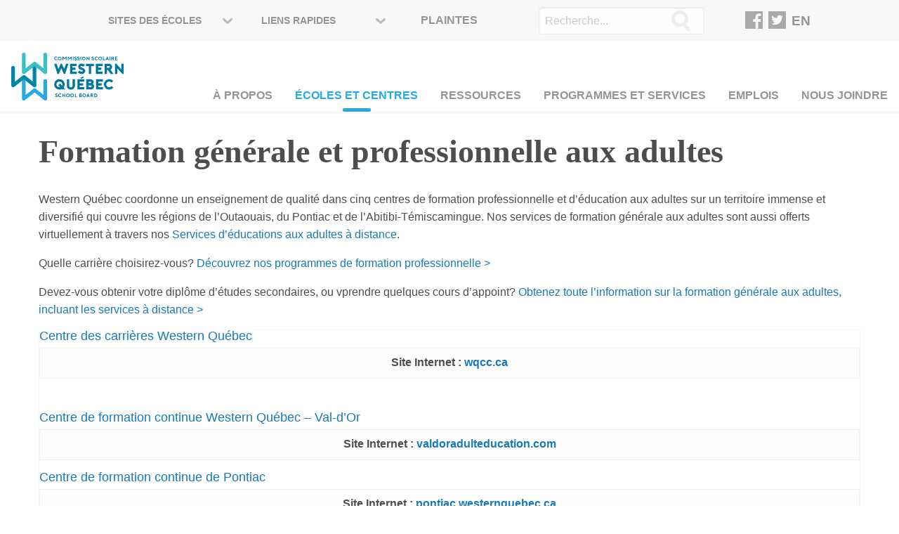

--- FILE ---
content_type: text/html; charset=UTF-8
request_url: https://westernquebec.ca/fr/school-categories/formation-generale-progessionnelle-adultes/
body_size: 34882
content:
<!doctype html><html class="no-js"  lang="fr-CA"><head><script data-no-optimize="1">var litespeed_docref=sessionStorage.getItem("litespeed_docref");litespeed_docref&&(Object.defineProperty(document,"referrer",{get:function(){return litespeed_docref}}),sessionStorage.removeItem("litespeed_docref"));</script>  <script type="text/plain" data-category="analytics" async src="https://www.googletagmanager.com/gtag/js?id=G-P2N6LW5CLC"></script> <script type="text/plain" data-category="analytics">window.dataLayer = window.dataLayer || [];
			function gtag(){dataLayer.push(arguments);}
			gtag('js', new Date());

			gtag('config', 'G-P2N6LW5CLC');</script> <meta charset="utf-8"><meta http-equiv="X-UA-Compatible" content="IE=edge"><meta name="viewport" content="width=device-width, initial-scale=1.0"><meta class="foundation-mq"><link rel="shortcut icon" href="https://westernquebec.ca/wp-content/themes/wqsb/favicon.ico" /><meta name='robots' content='noindex, follow' /><link rel="alternate" href="https://westernquebec.ca/school-categories/adult-education-vocational-training/" hreflang="en" /><link rel="alternate" href="https://westernquebec.ca/fr/school-categories/formation-generale-progessionnelle-adultes/" hreflang="fr" /><title>Formation générale et professionnelle aux adultes Archives - Commission scolaire Western Québec</title><meta property="og:locale" content="fr_CA" /><meta property="og:locale:alternate" content="en_US" /><meta property="og:type" content="article" /><meta property="og:title" content="Formation générale et professionnelle aux adultes Archives - Commission scolaire Western Québec" /><meta property="og:url" content="https://westernquebec.ca/fr/school-categories/formation-generale-progessionnelle-adultes/" /><meta property="og:site_name" content="Commission scolaire Western Québec" /><meta name="twitter:card" content="summary_large_image" /> <script type="application/ld+json" class="yoast-schema-graph">{"@context":"https://schema.org","@graph":[{"@type":"CollectionPage","@id":"https://westernquebec.ca/fr/school-categories/formation-generale-progessionnelle-adultes/","url":"https://westernquebec.ca/fr/school-categories/formation-generale-progessionnelle-adultes/","name":"Formation générale et professionnelle aux adultes Archives - Commission scolaire Western Québec","isPartOf":{"@id":"https://westernquebec.ca/fr/accueil/#website"},"breadcrumb":{"@id":"https://westernquebec.ca/fr/school-categories/formation-generale-progessionnelle-adultes/#breadcrumb"},"inLanguage":"fr-CA"},{"@type":"BreadcrumbList","@id":"https://westernquebec.ca/fr/school-categories/formation-generale-progessionnelle-adultes/#breadcrumb","itemListElement":[{"@type":"ListItem","position":1,"name":"Accueil","item":"https://westernquebec.ca/fr/accueil/"},{"@type":"ListItem","position":2,"name":"Formation générale et professionnelle aux adultes"}]},{"@type":"WebSite","@id":"https://westernquebec.ca/fr/accueil/#website","url":"https://westernquebec.ca/fr/accueil/","name":"Commission scolaire Western Québec","description":"","potentialAction":[{"@type":"SearchAction","target":{"@type":"EntryPoint","urlTemplate":"https://westernquebec.ca/fr/accueil/?s={search_term_string}"},"query-input":{"@type":"PropertyValueSpecification","valueRequired":true,"valueName":"search_term_string"}}],"inLanguage":"fr-CA"}]}</script> <link rel='dns-prefetch' href='//cdnjs.cloudflare.com' /><link rel='dns-prefetch' href='//maps.googleapis.com' /><link rel='dns-prefetch' href='//cdn.jsdelivr.net' /><style id='wp-img-auto-sizes-contain-inline-css' type='text/css'>img:is([sizes=auto i],[sizes^="auto," i]){contain-intrinsic-size:3000px 1500px}
/*# sourceURL=wp-img-auto-sizes-contain-inline-css */</style><style id="litespeed-ccss">ul{box-sizing:border-box}:root{--wp--preset--font-size--normal:16px;--wp--preset--font-size--huge:42px}body{--wp--preset--color--black:#000;--wp--preset--color--cyan-bluish-gray:#abb8c3;--wp--preset--color--white:#fff;--wp--preset--color--pale-pink:#f78da7;--wp--preset--color--vivid-red:#cf2e2e;--wp--preset--color--luminous-vivid-orange:#ff6900;--wp--preset--color--luminous-vivid-amber:#fcb900;--wp--preset--color--light-green-cyan:#7bdcb5;--wp--preset--color--vivid-green-cyan:#00d084;--wp--preset--color--pale-cyan-blue:#8ed1fc;--wp--preset--color--vivid-cyan-blue:#0693e3;--wp--preset--color--vivid-purple:#9b51e0;--wp--preset--gradient--vivid-cyan-blue-to-vivid-purple:linear-gradient(135deg,rgba(6,147,227,1) 0%,#9b51e0 100%);--wp--preset--gradient--light-green-cyan-to-vivid-green-cyan:linear-gradient(135deg,#7adcb4 0%,#00d082 100%);--wp--preset--gradient--luminous-vivid-amber-to-luminous-vivid-orange:linear-gradient(135deg,rgba(252,185,0,1) 0%,rgba(255,105,0,1) 100%);--wp--preset--gradient--luminous-vivid-orange-to-vivid-red:linear-gradient(135deg,rgba(255,105,0,1) 0%,#cf2e2e 100%);--wp--preset--gradient--very-light-gray-to-cyan-bluish-gray:linear-gradient(135deg,#eee 0%,#a9b8c3 100%);--wp--preset--gradient--cool-to-warm-spectrum:linear-gradient(135deg,#4aeadc 0%,#9778d1 20%,#cf2aba 40%,#ee2c82 60%,#fb6962 80%,#fef84c 100%);--wp--preset--gradient--blush-light-purple:linear-gradient(135deg,#ffceec 0%,#9896f0 100%);--wp--preset--gradient--blush-bordeaux:linear-gradient(135deg,#fecda5 0%,#fe2d2d 50%,#6b003e 100%);--wp--preset--gradient--luminous-dusk:linear-gradient(135deg,#ffcb70 0%,#c751c0 50%,#4158d0 100%);--wp--preset--gradient--pale-ocean:linear-gradient(135deg,#fff5cb 0%,#b6e3d4 50%,#33a7b5 100%);--wp--preset--gradient--electric-grass:linear-gradient(135deg,#caf880 0%,#71ce7e 100%);--wp--preset--gradient--midnight:linear-gradient(135deg,#020381 0%,#2874fc 100%);--wp--preset--duotone--dark-grayscale:url('#wp-duotone-dark-grayscale');--wp--preset--duotone--grayscale:url('#wp-duotone-grayscale');--wp--preset--duotone--purple-yellow:url('#wp-duotone-purple-yellow');--wp--preset--duotone--blue-red:url('#wp-duotone-blue-red');--wp--preset--duotone--midnight:url('#wp-duotone-midnight');--wp--preset--duotone--magenta-yellow:url('#wp-duotone-magenta-yellow');--wp--preset--duotone--purple-green:url('#wp-duotone-purple-green');--wp--preset--duotone--blue-orange:url('#wp-duotone-blue-orange');--wp--preset--font-size--small:13px;--wp--preset--font-size--medium:20px;--wp--preset--font-size--large:36px;--wp--preset--font-size--x-large:42px;--wp--preset--spacing--20:.44rem;--wp--preset--spacing--30:.67rem;--wp--preset--spacing--40:1rem;--wp--preset--spacing--50:1.5rem;--wp--preset--spacing--60:2.25rem;--wp--preset--spacing--70:3.38rem;--wp--preset--spacing--80:5.06rem;--wp--preset--shadow--natural:6px 6px 9px rgba(0,0,0,.2);--wp--preset--shadow--deep:12px 12px 50px rgba(0,0,0,.4);--wp--preset--shadow--sharp:6px 6px 0px rgba(0,0,0,.2);--wp--preset--shadow--outlined:6px 6px 0px -3px rgba(255,255,255,1),6px 6px rgba(0,0,0,1);--wp--preset--shadow--crisp:6px 6px 0px rgba(0,0,0,1)}:root{--admin-bar-top:7px}html{font-family:sans-serif;line-height:1.15;-ms-text-size-adjust:100%;-webkit-text-size-adjust:100%}header{display:block}h1{font-size:2em;margin:.67em 0}a{background-color:transparent;-webkit-text-decoration-skip:objects}strong{font-weight:inherit;font-weight:bolder}svg:not(:root){overflow:hidden}button,input,select{font-family:sans-serif;font-size:100%;line-height:1.15;margin:0}button{overflow:visible}button,select{text-transform:none}[type=submit],button,html [type=button]{-webkit-appearance:button}[type=button]::-moz-focus-inner,[type=submit]::-moz-focus-inner,button::-moz-focus-inner{border-style:none;padding:0}[type=button]:-moz-focusring,[type=submit]:-moz-focusring,button:-moz-focusring{outline:1px dotted ButtonText}input{overflow:visible}[type=search]{-webkit-appearance:textfield;outline-offset:-2px}[type=search]::-webkit-search-cancel-button,[type=search]::-webkit-search-decoration{-webkit-appearance:none}::-webkit-file-upload-button{-webkit-appearance:button;font:inherit}.foundation-mq{font-family:"small=0em&medium=40em&large=64em&xlarge=75em&xxlarge=90em"}html{box-sizing:border-box;font-size:100%}*,:after,:before{box-sizing:inherit}body{margin:0;padding:0;background:#fefefe;font-family:Helvetica Neue,Helvetica,Roboto,Arial,sans-serif;font-weight:400;line-height:1.5;color:#0a0a0a;-webkit-font-smoothing:antialiased;-moz-osx-font-smoothing:grayscale}select{box-sizing:border-box;width:100%}button{padding:0;-webkit-appearance:none;-moz-appearance:none;appearance:none;border:0;border-radius:0;background:0 0;line-height:1}button,input,select{font-family:inherit}.grid-container{max-width:75rem}.grid-container{padding-right:.625rem;padding-left:.625rem;margin:0 auto}.grid-container.full{padding-right:0;padding-left:0;max-width:100%;margin:0 auto}.grid-x{display:-ms-flexbox;display:flex;-ms-flex-flow:row wrap;flex-flow:row wrap}.cell{-ms-flex:0 0 auto;flex:0 0 auto;min-height:0;min-width:0;width:100%}.grid-x>.small-12{-ms-flex-preferred-size:auto;flex-basis:auto}.grid-x>.small-12{width:100%}.grid-margin-x{margin-left:-.625rem;margin-right:-.625rem}.grid-margin-x>.cell{width:calc(100% - 1.25rem);margin-left:.625rem;margin-right:.625rem}.grid-margin-x>.small-12{width:calc(100% - 1.25rem)}.grid-padding-x>.cell{padding-right:.625rem;padding-left:.625rem}div,form,h1,h2,h3,h4,li,p,ul{margin:0;padding:0}p{margin-bottom:1rem;font-size:inherit;line-height:1.6;text-rendering:optimizeLegibility}em{font-style:italic}em,strong{line-height:inherit}strong{font-weight:700}h1,h2,h3,h4{font-family:Helvetica Neue,Helvetica,Roboto,Arial,sans-serif;font-style:normal;font-weight:400;color:inherit;text-rendering:optimizeLegibility}h1{font-size:1.5rem}h1,h2{line-height:1.4;margin-top:0;margin-bottom:.5rem}h2{font-size:1.25rem}h3{font-size:1.1875rem}h3,h4{line-height:1.4;margin-top:0;margin-bottom:.5rem}h4{font-size:1.125rem}a{line-height:inherit;color:#1779ba;text-decoration:none}ul{margin-bottom:1rem;list-style-position:outside;line-height:1.6}li{font-size:inherit}ul{list-style-type:disc}ul{margin-left:1.25rem}ul ul{margin-left:1.25rem;margin-bottom:0}.text-right{text-align:right}[type=search]{display:block;box-sizing:border-box;width:100%;height:2.4375rem;margin:0 0 1rem;padding:.5rem;border:1px solid #cacaca;border-radius:0;background-color:#fefefe;box-shadow:inset 0 1px 2px hsla(0,0%,4%,.1);font-family:inherit;font-size:1rem;font-weight:400;line-height:1.5;color:#0a0a0a;-webkit-appearance:none;-moz-appearance:none;appearance:none}input::-webkit-input-placeholder{color:#cacaca}input:-ms-input-placeholder{color:#cacaca}[type=button],[type=submit]{-webkit-appearance:none;-moz-appearance:none;appearance:none;border-radius:0}input[type=search]{box-sizing:border-box}select{height:2.4375rem;margin:0 0 1rem;padding:.5rem;-webkit-appearance:none;-moz-appearance:none;appearance:none;border:1px solid #cacaca;border-radius:0;font-family:inherit;font-size:1rem;font-weight:400;line-height:1.5;color:#0a0a0a;background-image:url("data:image/svg+xml;utf8,<svg xmlns='http://www.w3.org/2000/svg' version='1.1' width='32' height='24' viewBox='0 0 32 24'><polygon points='0,0 32,0 16,24' style='fill: rgb%28138, 138, 138%29'></polygon></svg>");background-origin:content-box;background-position:right -1rem center;background-repeat:no-repeat;background-size:9px 6px;padding-right:1.5rem}select{background-color:#fefefe}select::-ms-expand{display:none}.accordion-item:last-child>:last-child{border-radius:0}.accordion-content{display:none;padding:1rem;border:1px solid #e6e6e6;border-bottom:0;background-color:#fefefe;color:#0a0a0a}:last-child>.accordion-content:last-child{border-bottom:1px solid #e6e6e6}.menu{padding:0;margin:0;list-style:none;position:relative;display:-ms-flexbox;display:flex;-ms-flex-wrap:wrap;flex-wrap:wrap}.menu a{line-height:1;text-decoration:none;display:block;padding:.7rem 1rem}.menu a,.menu button{margin-bottom:0}.menu{-ms-flex-wrap:wrap;flex-wrap:wrap;-ms-flex-direction:row;flex-direction:row}.menu.vertical{-ms-flex-wrap:nowrap;flex-wrap:nowrap;-ms-flex-direction:column;flex-direction:column}.menu.nested{margin-right:0;margin-left:1rem}.menu .is-active>a{background:#1779ba;color:#fefefe}.menu.align-right li{display:-ms-flexbox;display:flex;-ms-flex-pack:end;justify-content:flex-end}.menu.align-right.vertical li{display:block;text-align:right}.menu.align-right .nested{margin-right:1rem;margin-left:0}.no-js [data-responsive-menu] ul{display:none}.menu-icon{position:relative;display:inline-block;vertical-align:middle;width:20px;height:16px}.menu-icon:after{position:absolute;top:0;left:0;display:block;width:100%;height:2px;background:#fefefe;box-shadow:0 7px 0 #fefefe,0 14px 0 #fefefe;content:""}.off-canvas-wrapper{position:relative;overflow:hidden}.off-canvas{position:fixed;z-index:12;-webkit-backface-visibility:hidden;backface-visibility:hidden;background:#e6e6e6}.position-right{top:0;right:0;height:100%;overflow-y:auto;width:250px}.position-right{-webkit-transform:translateX(250px);transform:translateX(250px)}.off-canvas-content{-webkit-transform:none;transform:none;-webkit-backface-visibility:hidden;backface-visibility:hidden}.title-bar{padding:.5rem;background:#0a0a0a;color:#fefefe;display:-ms-flexbox;display:flex;-ms-flex-pack:start;justify-content:flex-start;-ms-flex-align:center;align-items:center}.title-bar .menu-icon{margin-left:.25rem;margin-right:.25rem}.top-bar{display:-ms-flexbox;display:flex;-ms-flex-wrap:nowrap;flex-wrap:nowrap;-ms-flex-pack:justify;justify-content:space-between;-ms-flex-align:center;align-items:center;padding:.5rem;-ms-flex-wrap:wrap;flex-wrap:wrap}.top-bar,.top-bar ul{background-color:#e6e6e6}.top-bar .top-bar-left,.top-bar .top-bar-right{-ms-flex:0 0 100%;flex:0 0 100%;max-width:100%}.top-bar-left,.top-bar-right{-ms-flex:0 0 auto;flex:0 0 auto}.float-left{float:left!important}.align-right{-ms-flex-pack:end;justify-content:flex-end}.align-justify{-ms-flex-pack:justify;justify-content:space-between}.align-right.vertical.menu>li>a{-ms-flex-pack:end;justify-content:flex-end}.align-self-bottom{-webkit-align-self:flex-end;-ms-flex-item-align:end;align-self:flex-end}.align-middle{-ms-flex-align:center;align-items:center}@media screen and (min-width:0){select{background-image:url("[data-uri]")}}@media print,screen and (min-width:40em){.grid-container{padding-right:.9375rem;padding-left:.9375rem}.grid-x>.medium-4,.grid-x>.medium-6,.grid-x>.medium-7{-ms-flex-preferred-size:auto;flex-basis:auto}.grid-x>.medium-4{width:33.33333%}.grid-x>.medium-6{width:50%}.grid-x>.medium-7{width:58.33333%}.grid-margin-x{margin-left:-.9375rem;margin-right:-.9375rem}.grid-margin-x>.cell{width:calc(100% - 1.875rem);margin-left:.9375rem;margin-right:.9375rem}.grid-margin-x>.small-12{width:calc(100% - 1.875rem)}.grid-margin-x>.medium-4{width:calc(33.33333% - 1.875rem)}.grid-margin-x>.medium-7{width:calc(58.33333% - 1.875rem)}.grid-padding-x>.cell{padding-right:.9375rem;padding-left:.9375rem}h1{font-size:3rem}h2{font-size:2.5rem}h3{font-size:1.9375rem}h4{font-size:1.5625rem}.menu.medium-horizontal{-ms-flex-wrap:wrap;flex-wrap:wrap;-ms-flex-direction:row;flex-direction:row}.position-right{-webkit-transform:translateX(250px);transform:translateX(250px)}.position-right{width:250px}.top-bar{-ms-flex-wrap:nowrap;flex-wrap:nowrap}.top-bar .top-bar-left{-ms-flex:1 1 auto;flex:1 1 auto;margin-right:auto}.top-bar .top-bar-right{-ms-flex:0 1 auto;flex:0 1 auto;margin-left:auto}}@media print,screen and (min-width:64em){.grid-x>.large-3,.grid-x>.large-7,.grid-x>.large-shrink{-ms-flex-preferred-size:auto;flex-basis:auto}.grid-x>.large-shrink{-ms-flex:0 0 auto;flex:0 0 auto;width:auto}.grid-x>.large-3{width:25%}.grid-x>.large-7{width:58.33333%}.grid-margin-x>.large-3{width:calc(25% - 1.875rem)}.hide-for-large{display:none!important}}@media screen and (max-width:63.9375em){.show-for-large{display:none!important}}@media screen and (max-width:39.9375em){.show-for-medium{display:none!important}}h4 a{text-decoration:none}.btn{padding:.6em;border-radius:3px;min-width:150px;text-align:center;display:inline-block}.btn-inset-mainblue{border:2px solid #fff;background:0 0;color:#fff;font-weight:400}.download-btn{list-style:none;margin:0}.download-btn li{margin-bottom:1em}.search-form{position:relative;margin-right:1em}.search-form .search-field{margin-bottom:0;border-radius:4px;border:1px solid #eee}.search-form .search-input{position:absolute;top:5px;right:20px;width:30px;height:30px;background-color:transparent;background-image:url('data:image/svg+xml;charset=utf-8,<svg xmlns="http://www.w3.org/2000/svg" viewBox="0 0 105.73 119.29"><title>magnifying</title><circle cx="121.9" cy="151.52" r="36.82" transform="rotate(-38.06 -67.424 207.99)" fill="none" stroke="%23eee" stroke-linecap="round" stroke-linejoin="round" stroke-width="20"/><path fill="none" stroke="%23eee" stroke-linecap="round" stroke-linejoin="round" stroke-width="20" d="M71.89 78.85l23.84 30.44"/></svg>');background-repeat:no-repeat;background-position:100%;border:0 none;margin:0}h1,h2{font-family:Source Serif Pro,Times,serif;line-height:1em}h3,h4{font-family:Quicksand,sans-serif;line-height:1em}h1{font-weight:700;font-size:2.9rem;margin-bottom:.5em}h2{font-weight:400;font-size:2.7rem;margin-bottom:.6em}h3{font-weight:700;font-size:2.5rem;margin-bottom:.5em}h4{font-weight:300;font-size:2rem;margin-bottom:1em}.page-title{margin-top:2rem}.inline-list{margin:0;list-style:none}.inline-list li{display:inline-block}.quick-links{font-family:Quicksand,sans-serif;color:#939598;font-weight:700;font-size:.9em;background:url(/wp-content/themes/wqsb/assets/img/arrow.svg) no-repeat calc(100% - 15px) 50%;padding-right:2.5em;margin-right:1em;margin-bottom:0;width:200px}.quick-links{border:0 none}.selects-wrap .select-inset-style{list-style:none;margin:0;width:49%;color:#4d4d4d;padding:0 1em;border:2px solid #32c0c5;border-radius:3px;background-image:url('data:image/svg+xml;charset=utf-8,<svg xmlns="http://www.w3.org/2000/svg" width="14" height="10" viewBox="0 0 43.33 25"><title>arrow</title><path fill="none" stroke="%23bcbdc0" stroke-linecap="round" stroke-linejoin="round" stroke-width="10" d="M38.33 5L21.67 20 5 5"/></svg>');background-repeat:no-repeat;background-position:100%;font-weight:400}.selects-wrap .select-inset-style.theme-questions{display:none}.selects-wrap .select-inset-style option{width:100%}.footer .selects-wrap .select-inset-style{display:block;margin:0 auto 1em;width:100%;color:#fff;padding:0 1em;border-color:#fff;background-color:#25aae1;background-image:url('data:image/svg+xml;charset=utf-8,<svg xmlns="http://www.w3.org/2000/svg" width="14" height="10" viewBox="0 0 43.33 25"><title>arrow</title><path fill="none" stroke="%23fff" stroke-linecap="round" stroke-linejoin="round" stroke-width="10" d="M38.33 5L21.67 20 5 5"/></svg>')}.footer .selects-wrap .select-inset-style.theme-questions{display:none}body{background:#fff;color:#4d4d4d;font-family:Quicksand,sans-serif}.header{border-bottom:2px solid #f8f8f8}.header .top-bar{background:0 0;padding:0}.header .top-bar ul{background:0 0;padding-bottom:0;padding-top:.8em}.header .top-bar ul.logo a{padding-top:0;padding-bottom:0}.header .top-bar .top-bar-right{width:80%}.top-nav-bar .social-media li{margin-left:.5em}.top-nav-bar .social-media li.lang a{text-transform:uppercase;font-weight:700;font-size:1.2em;color:#939598}#main-nav.menu li{position:relative}#main-nav.menu li.is-active>a{background:0 0;color:#25aae1}#main-nav.menu li.is-active>a:after{background:#25aae1;width:40px}#main-nav.menu li.schools-centres .menu.nested{left:-37px}#main-nav.menu li.resources .menu.nested{left:-66px}#main-nav.menu li.registration .menu.nested{left:-60px}#main-nav.menu li.about .menu.nested{left:-80px}#main-nav.menu li a{color:#939598;font-weight:700;text-transform:uppercase;padding:.3em 1em 0}#main-nav.menu li a:after{content:"";display:block;margin:10px auto 0;width:0;height:5px;background:0 0;border-radius:1em}#main-nav.menu li .menu.nested{display:none;position:absolute;top:100%;left:-10px;width:250px;background:hsla(0,0%,100%,.9);z-index:3;font-size:.9em;padding:.5em .5em 1em;margin:0}#main-nav.menu li .menu.nested li{margin-bottom:.5em;margin-top:1em;text-align:center}#main-nav.menu li .menu.nested li a:after{content:"";display:block;margin:0;height:0}#main-nav.menu li .menu.nested li a:before{content:"";display:block;position:absolute;top:0;right:0;width:3px;height:0;background:#25aae1;border-radius:1em}#inner-content{margin-top:2em;margin-bottom:2em}header .grid-container.full,.top-nav-bar .grid-container.full{width:80%}.grid-container.margins{margin-top:1.5em;margin-bottom:1.5em}.schools.cell ul{list-style:none;margin-bottom:1.2rem}.schools.cell ul li:before{display:inline-block;content:"-";width:1em;margin-left:-1em}.acf-map{width:100%;height:400px;border:1px solid #f8f8f8;margin-bottom:2em}.inner-marker h4{font-size:1.1rem;margin-bottom:.5rem;font-weight:500}.inner-marker p{margin-bottom:.5rem;font-size:.9rem}.footer .border-left{border-left:1px solid #fff}.footer h3{font-family:Source Serif Pro,Times,serif;font-size:1.9rem}.footer .icons{width:35px;margin-bottom:1em}.footer .icons svg{max-height:40px}.menu-icon:after{background:#bcbdc0;box-shadow:0 7px 0 #bcbdc0,0 14px 0 #bcbdc0}.schools h2{font-weight:700;font-size:2.2rem}.schools h3{font-family:Source Serif Pro,Times,serif;font-size:1.6em;font-weight:300}.schools.accordion-content{border:0 none;color:#4d4d4d;background:#f8f8f8}@media screen and (max-width:90em){.footer .selects-wrap .select-inset-style{width:95%}header .grid-container.full{width:100%}}@media screen and (max-width:74.9375em){.header .top-bar .top-bar-right{width:75%}}@media screen and (max-width:63.9375em){.btn{display:block;font-size:1.5rem;padding:.5rem 0}.selects-wrap .select-inset-style{width:100%;margin-bottom:1em}.footer .cell{border-bottom:1px solid #fff;padding-bottom:1em;margin-bottom:1em}.footer .border-left{border-left:0 none}.footer .icons{margin:1em auto}header{position:relative}header .grid-container.full{padding:0 1em 1em .5em}header .top-bar .top-bar-left,header .top-bar .top-bar-right{max-width:50%}header .top-bar .top-bar-right ul.menu{float:right}header .top-bar .top-bar-left ul.logo a svg{width:100%;height:auto}header #mobile-menu{position:absolute;width:100%;height:calc(100vh - 100px);left:0;top:100%;background:#fff;z-index:3}}.top-nav-bar{background:#f8f8f8;padding:10px 0 10px 20px}.top-nav-bar .social-media li{line-height:1;vertical-align:middle}.top-nav-bar .social-media svg{width:25px;height:25px}.header .top-bar ul.logo{padding-top:1rem;padding-bottom:.8rem}#mobile-menu .quick-links{width:90%;margin:0 auto 1rem;display:block;border:2px solid #eee;border-radius:4px}.secondary-nav{color:#939598;font-weight:700;text-transform:uppercase;padding:.3em 1em 0}.secondary-nav:visited{color:#25aae1}</style><link rel="preload" data-asynced="1" data-optimized="2" as="style" onload="this.onload=null;this.rel='stylesheet'" href="https://westernquebec.ca/wp-content/litespeed/ucss/3782898e9c3137735c06a0cf60b42c59.css?ver=f2b54" /><script data-optimized="1" type="litespeed/javascript" data-src="https://westernquebec.ca/wp-content/plugins/litespeed-cache/assets/js/css_async.min.js"></script> <style id='classic-theme-styles-inline-css' type='text/css'>/*! This file is auto-generated */
.wp-block-button__link{color:#fff;background-color:#32373c;border-radius:9999px;box-shadow:none;text-decoration:none;padding:calc(.667em + 2px) calc(1.333em + 2px);font-size:1.125em}.wp-block-file__button{background:#32373c;color:#fff;text-decoration:none}
/*# sourceURL=/wp-includes/css/classic-themes.min.css */</style><style id='global-styles-inline-css' type='text/css'>:root{--wp--preset--aspect-ratio--square: 1;--wp--preset--aspect-ratio--4-3: 4/3;--wp--preset--aspect-ratio--3-4: 3/4;--wp--preset--aspect-ratio--3-2: 3/2;--wp--preset--aspect-ratio--2-3: 2/3;--wp--preset--aspect-ratio--16-9: 16/9;--wp--preset--aspect-ratio--9-16: 9/16;--wp--preset--color--black: #000000;--wp--preset--color--cyan-bluish-gray: #abb8c3;--wp--preset--color--white: #ffffff;--wp--preset--color--pale-pink: #f78da7;--wp--preset--color--vivid-red: #cf2e2e;--wp--preset--color--luminous-vivid-orange: #ff6900;--wp--preset--color--luminous-vivid-amber: #fcb900;--wp--preset--color--light-green-cyan: #7bdcb5;--wp--preset--color--vivid-green-cyan: #00d084;--wp--preset--color--pale-cyan-blue: #8ed1fc;--wp--preset--color--vivid-cyan-blue: #0693e3;--wp--preset--color--vivid-purple: #9b51e0;--wp--preset--gradient--vivid-cyan-blue-to-vivid-purple: linear-gradient(135deg,rgb(6,147,227) 0%,rgb(155,81,224) 100%);--wp--preset--gradient--light-green-cyan-to-vivid-green-cyan: linear-gradient(135deg,rgb(122,220,180) 0%,rgb(0,208,130) 100%);--wp--preset--gradient--luminous-vivid-amber-to-luminous-vivid-orange: linear-gradient(135deg,rgb(252,185,0) 0%,rgb(255,105,0) 100%);--wp--preset--gradient--luminous-vivid-orange-to-vivid-red: linear-gradient(135deg,rgb(255,105,0) 0%,rgb(207,46,46) 100%);--wp--preset--gradient--very-light-gray-to-cyan-bluish-gray: linear-gradient(135deg,rgb(238,238,238) 0%,rgb(169,184,195) 100%);--wp--preset--gradient--cool-to-warm-spectrum: linear-gradient(135deg,rgb(74,234,220) 0%,rgb(151,120,209) 20%,rgb(207,42,186) 40%,rgb(238,44,130) 60%,rgb(251,105,98) 80%,rgb(254,248,76) 100%);--wp--preset--gradient--blush-light-purple: linear-gradient(135deg,rgb(255,206,236) 0%,rgb(152,150,240) 100%);--wp--preset--gradient--blush-bordeaux: linear-gradient(135deg,rgb(254,205,165) 0%,rgb(254,45,45) 50%,rgb(107,0,62) 100%);--wp--preset--gradient--luminous-dusk: linear-gradient(135deg,rgb(255,203,112) 0%,rgb(199,81,192) 50%,rgb(65,88,208) 100%);--wp--preset--gradient--pale-ocean: linear-gradient(135deg,rgb(255,245,203) 0%,rgb(182,227,212) 50%,rgb(51,167,181) 100%);--wp--preset--gradient--electric-grass: linear-gradient(135deg,rgb(202,248,128) 0%,rgb(113,206,126) 100%);--wp--preset--gradient--midnight: linear-gradient(135deg,rgb(2,3,129) 0%,rgb(40,116,252) 100%);--wp--preset--font-size--small: 13px;--wp--preset--font-size--medium: 20px;--wp--preset--font-size--large: 36px;--wp--preset--font-size--x-large: 42px;--wp--preset--spacing--20: 0.44rem;--wp--preset--spacing--30: 0.67rem;--wp--preset--spacing--40: 1rem;--wp--preset--spacing--50: 1.5rem;--wp--preset--spacing--60: 2.25rem;--wp--preset--spacing--70: 3.38rem;--wp--preset--spacing--80: 5.06rem;--wp--preset--shadow--natural: 6px 6px 9px rgba(0, 0, 0, 0.2);--wp--preset--shadow--deep: 12px 12px 50px rgba(0, 0, 0, 0.4);--wp--preset--shadow--sharp: 6px 6px 0px rgba(0, 0, 0, 0.2);--wp--preset--shadow--outlined: 6px 6px 0px -3px rgb(255, 255, 255), 6px 6px rgb(0, 0, 0);--wp--preset--shadow--crisp: 6px 6px 0px rgb(0, 0, 0);}:where(.is-layout-flex){gap: 0.5em;}:where(.is-layout-grid){gap: 0.5em;}body .is-layout-flex{display: flex;}.is-layout-flex{flex-wrap: wrap;align-items: center;}.is-layout-flex > :is(*, div){margin: 0;}body .is-layout-grid{display: grid;}.is-layout-grid > :is(*, div){margin: 0;}:where(.wp-block-columns.is-layout-flex){gap: 2em;}:where(.wp-block-columns.is-layout-grid){gap: 2em;}:where(.wp-block-post-template.is-layout-flex){gap: 1.25em;}:where(.wp-block-post-template.is-layout-grid){gap: 1.25em;}.has-black-color{color: var(--wp--preset--color--black) !important;}.has-cyan-bluish-gray-color{color: var(--wp--preset--color--cyan-bluish-gray) !important;}.has-white-color{color: var(--wp--preset--color--white) !important;}.has-pale-pink-color{color: var(--wp--preset--color--pale-pink) !important;}.has-vivid-red-color{color: var(--wp--preset--color--vivid-red) !important;}.has-luminous-vivid-orange-color{color: var(--wp--preset--color--luminous-vivid-orange) !important;}.has-luminous-vivid-amber-color{color: var(--wp--preset--color--luminous-vivid-amber) !important;}.has-light-green-cyan-color{color: var(--wp--preset--color--light-green-cyan) !important;}.has-vivid-green-cyan-color{color: var(--wp--preset--color--vivid-green-cyan) !important;}.has-pale-cyan-blue-color{color: var(--wp--preset--color--pale-cyan-blue) !important;}.has-vivid-cyan-blue-color{color: var(--wp--preset--color--vivid-cyan-blue) !important;}.has-vivid-purple-color{color: var(--wp--preset--color--vivid-purple) !important;}.has-black-background-color{background-color: var(--wp--preset--color--black) !important;}.has-cyan-bluish-gray-background-color{background-color: var(--wp--preset--color--cyan-bluish-gray) !important;}.has-white-background-color{background-color: var(--wp--preset--color--white) !important;}.has-pale-pink-background-color{background-color: var(--wp--preset--color--pale-pink) !important;}.has-vivid-red-background-color{background-color: var(--wp--preset--color--vivid-red) !important;}.has-luminous-vivid-orange-background-color{background-color: var(--wp--preset--color--luminous-vivid-orange) !important;}.has-luminous-vivid-amber-background-color{background-color: var(--wp--preset--color--luminous-vivid-amber) !important;}.has-light-green-cyan-background-color{background-color: var(--wp--preset--color--light-green-cyan) !important;}.has-vivid-green-cyan-background-color{background-color: var(--wp--preset--color--vivid-green-cyan) !important;}.has-pale-cyan-blue-background-color{background-color: var(--wp--preset--color--pale-cyan-blue) !important;}.has-vivid-cyan-blue-background-color{background-color: var(--wp--preset--color--vivid-cyan-blue) !important;}.has-vivid-purple-background-color{background-color: var(--wp--preset--color--vivid-purple) !important;}.has-black-border-color{border-color: var(--wp--preset--color--black) !important;}.has-cyan-bluish-gray-border-color{border-color: var(--wp--preset--color--cyan-bluish-gray) !important;}.has-white-border-color{border-color: var(--wp--preset--color--white) !important;}.has-pale-pink-border-color{border-color: var(--wp--preset--color--pale-pink) !important;}.has-vivid-red-border-color{border-color: var(--wp--preset--color--vivid-red) !important;}.has-luminous-vivid-orange-border-color{border-color: var(--wp--preset--color--luminous-vivid-orange) !important;}.has-luminous-vivid-amber-border-color{border-color: var(--wp--preset--color--luminous-vivid-amber) !important;}.has-light-green-cyan-border-color{border-color: var(--wp--preset--color--light-green-cyan) !important;}.has-vivid-green-cyan-border-color{border-color: var(--wp--preset--color--vivid-green-cyan) !important;}.has-pale-cyan-blue-border-color{border-color: var(--wp--preset--color--pale-cyan-blue) !important;}.has-vivid-cyan-blue-border-color{border-color: var(--wp--preset--color--vivid-cyan-blue) !important;}.has-vivid-purple-border-color{border-color: var(--wp--preset--color--vivid-purple) !important;}.has-vivid-cyan-blue-to-vivid-purple-gradient-background{background: var(--wp--preset--gradient--vivid-cyan-blue-to-vivid-purple) !important;}.has-light-green-cyan-to-vivid-green-cyan-gradient-background{background: var(--wp--preset--gradient--light-green-cyan-to-vivid-green-cyan) !important;}.has-luminous-vivid-amber-to-luminous-vivid-orange-gradient-background{background: var(--wp--preset--gradient--luminous-vivid-amber-to-luminous-vivid-orange) !important;}.has-luminous-vivid-orange-to-vivid-red-gradient-background{background: var(--wp--preset--gradient--luminous-vivid-orange-to-vivid-red) !important;}.has-very-light-gray-to-cyan-bluish-gray-gradient-background{background: var(--wp--preset--gradient--very-light-gray-to-cyan-bluish-gray) !important;}.has-cool-to-warm-spectrum-gradient-background{background: var(--wp--preset--gradient--cool-to-warm-spectrum) !important;}.has-blush-light-purple-gradient-background{background: var(--wp--preset--gradient--blush-light-purple) !important;}.has-blush-bordeaux-gradient-background{background: var(--wp--preset--gradient--blush-bordeaux) !important;}.has-luminous-dusk-gradient-background{background: var(--wp--preset--gradient--luminous-dusk) !important;}.has-pale-ocean-gradient-background{background: var(--wp--preset--gradient--pale-ocean) !important;}.has-electric-grass-gradient-background{background: var(--wp--preset--gradient--electric-grass) !important;}.has-midnight-gradient-background{background: var(--wp--preset--gradient--midnight) !important;}.has-small-font-size{font-size: var(--wp--preset--font-size--small) !important;}.has-medium-font-size{font-size: var(--wp--preset--font-size--medium) !important;}.has-large-font-size{font-size: var(--wp--preset--font-size--large) !important;}.has-x-large-font-size{font-size: var(--wp--preset--font-size--x-large) !important;}
:where(.wp-block-post-template.is-layout-flex){gap: 1.25em;}:where(.wp-block-post-template.is-layout-grid){gap: 1.25em;}
:where(.wp-block-term-template.is-layout-flex){gap: 1.25em;}:where(.wp-block-term-template.is-layout-grid){gap: 1.25em;}
:where(.wp-block-columns.is-layout-flex){gap: 2em;}:where(.wp-block-columns.is-layout-grid){gap: 2em;}
:root :where(.wp-block-pullquote){font-size: 1.5em;line-height: 1.6;}
/*# sourceURL=global-styles-inline-css */</style><style id='wpa-toolbar-inline-css' type='text/css'>.a11y-toolbar ul li button { font-size: 20px !important; }
/*# sourceURL=wpa-toolbar-inline-css */</style><style id='ui-fontsize.css-inline-css' type='text/css'>html { --wpa-font-size: 150%; }
/*# sourceURL=ui-fontsize.css-inline-css */</style><style id='wpa-style-inline-css' type='text/css'>:root { --admin-bar-top : 7px; }
/*# sourceURL=wpa-style-inline-css */</style><link data-asynced="1" as="style" onload="this.onload=null;this.rel='stylesheet'"  rel='preload' id='bxslider-css-css' href='https://cdn.jsdelivr.net/bxslider/4.2.12/jquery.bxslider.css?ver=6.9' type='text/css' media='all' /><meta name="generator" content="Elementor 3.34.2; features: additional_custom_breakpoints; settings: css_print_method-external, google_font-enabled, font_display-auto"><style>.e-con.e-parent:nth-of-type(n+4):not(.e-lazyloaded):not(.e-no-lazyload),
				.e-con.e-parent:nth-of-type(n+4):not(.e-lazyloaded):not(.e-no-lazyload) * {
					background-image: none !important;
				}
				@media screen and (max-height: 1024px) {
					.e-con.e-parent:nth-of-type(n+3):not(.e-lazyloaded):not(.e-no-lazyload),
					.e-con.e-parent:nth-of-type(n+3):not(.e-lazyloaded):not(.e-no-lazyload) * {
						background-image: none !important;
					}
				}
				@media screen and (max-height: 640px) {
					.e-con.e-parent:nth-of-type(n+2):not(.e-lazyloaded):not(.e-no-lazyload),
					.e-con.e-parent:nth-of-type(n+2):not(.e-lazyloaded):not(.e-no-lazyload) * {
						background-image: none !important;
					}
				}</style><link data-asynced="1" as="style" onload="this.onload=null;this.rel='stylesheet'"  rel="preload" href="https://cdn.jsdelivr.net/gh/orestbida/cookieconsent@3.0.1/dist/cookieconsent.css"></head><body data-rsssl=1 class="archive tax-school-categories term-formation-generale-progessionnelle-adultes term-102 wp-theme-wqsb elementor-default elementor-kit-6460"> <script type="module" src="https://westernquebec.ca/wp-content/themes/wqsb/assets/js/cookieconsent-config.js"></script> <div class="off-canvas-wrapper"><div class="off-canvas position-right" id="off-canvas" data-off-canvas><ul id="menu-mobile-fr" class="vertical menu" data-responsive-menu="drilldown medium-accordion"><li id="menu-item-395" class="menu-item menu-item-type-post_type menu-item-object-page menu-item-has-children menu-item-395"><a href="https://westernquebec.ca/fr/a-propos/">À propos</a><ul class="vertical menu"><li id="menu-item-6435" class="menu-item menu-item-type-post_type menu-item-object-page current_page_parent menu-item-6435"><a href="https://westernquebec.ca/fr/nouvelles/">Nouvelles</a></li><li id="menu-item-396" class="menu-item menu-item-type-post_type menu-item-object-page menu-item-396"><a href="https://westernquebec.ca/fr/a-propos/a-propos-de-western-quebec/">À propos de Western Québec</a></li><li id="menu-item-398" class="menu-item menu-item-type-post_type menu-item-object-page menu-item-398"><a href="https://westernquebec.ca/fr/a-propos/gouvernance/">Gouvernance</a></li><li id="menu-item-397" class="menu-item menu-item-type-post_type menu-item-object-page menu-item-397"><a href="https://westernquebec.ca/fr/a-propos/departements/">Départements et administration</a></li><li id="menu-item-4451" class="menu-item menu-item-type-post_type menu-item-object-page menu-item-4451"><a href="https://westernquebec.ca/fr/a-propos/engagement-vers-la-reussite/">Engagement vers la réussite</a></li><li id="menu-item-1776" class="menu-item menu-item-type-post_type menu-item-object-page menu-item-1776"><a href="https://westernquebec.ca/fr/ressources/carrieres/">Carrières</a></li></ul></li><li id="menu-item-375" class="menu-item menu-item-type-post_type menu-item-object-page current-menu-ancestor current-menu-parent current_page_parent current_page_ancestor menu-item-has-children menu-item-375 is-active"><a href="https://westernquebec.ca/fr/ecoles-et-centres/">Écoles et centres</a><ul class="vertical menu"><li id="menu-item-377" class="menu-item menu-item-type-taxonomy menu-item-object-school-categories menu-item-377"><a href="https://westernquebec.ca/fr/school-categories/ecoles-primaires/">Écoles primaires</a></li><li id="menu-item-378" class="menu-item menu-item-type-taxonomy menu-item-object-school-categories menu-item-378"><a href="https://westernquebec.ca/fr/school-categories/ecoles-secondaires/">Écoles secondaires</a></li><li id="menu-item-379" class="menu-item menu-item-type-taxonomy menu-item-object-school-categories current-menu-item menu-item-379 is-active"><a href="https://westernquebec.ca/fr/school-categories/formation-generale-progessionnelle-adultes/" aria-current="page">Formation générale et professionnelle aux adultes</a></li><li id="menu-item-4834" class="menu-item menu-item-type-taxonomy menu-item-object-school-categories menu-item-4834"><a href="https://westernquebec.ca/fr/school-categories/service-de-garde/">Services de garde</a></li><li id="menu-item-376" class="menu-item menu-item-type-post_type menu-item-object-page menu-item-376"><a href="https://westernquebec.ca/fr/ecoles-et-centres/fermetures-par-tempete/">Transport scolaire et mauvais temps</a></li></ul></li><li id="menu-item-380" class="menu-item menu-item-type-post_type menu-item-object-page menu-item-has-children menu-item-380"><a href="https://westernquebec.ca/fr/ressources/">Ressources</a><ul class="vertical menu"><li id="menu-item-3858" class="menu-item menu-item-type-post_type menu-item-object-page menu-item-3858"><a href="https://westernquebec.ca/fr/biblio/">Bibliothèque virtuelle</a></li><li id="menu-item-381" class="menu-item menu-item-type-post_type menu-item-object-page menu-item-381"><a href="https://westernquebec.ca/fr/ressources/carrieres/">Carrières</a></li><li id="menu-item-385" class="menu-item menu-item-type-post_type menu-item-object-page menu-item-385"><a href="https://westernquebec.ca/fr/ressources/eleves/">Ressources et soutien aux élèves</a></li><li id="menu-item-386" class="menu-item menu-item-type-post_type menu-item-object-page menu-item-386"><a href="https://westernquebec.ca/fr/ressources/parents/">Ressources et soutien aux parents</a></li><li id="menu-item-383" class="menu-item menu-item-type-post_type menu-item-object-page menu-item-383"><a href="https://westernquebec.ca/fr/ressources/personnel/">Ressources et soutien pour le personnel</a></li><li id="menu-item-384" class="menu-item menu-item-type-post_type menu-item-object-page menu-item-384"><a href="https://westernquebec.ca/fr/ressources/contribuables/">Information sur la taxe scolaire</a></li><li id="menu-item-382" class="menu-item menu-item-type-post_type menu-item-object-page menu-item-382"><a href="https://westernquebec.ca/fr/ressources/documents/">Politiques, règlements et autres documents</a></li><li id="menu-item-15728" class="menu-item menu-item-type-post_type menu-item-object-page menu-item-15728"><a href="https://westernquebec.ca/fr/ressources/plaintes/">Traitement des plaintes</a></li></ul></li><li id="menu-item-387" class="menu-item menu-item-type-post_type menu-item-object-page menu-item-has-children menu-item-387"><a href="https://westernquebec.ca/fr/inscription/">Programmes et services</a><ul class="vertical menu"><li id="menu-item-389" class="menu-item menu-item-type-post_type menu-item-object-page menu-item-389"><a href="https://westernquebec.ca/fr/inscription/admissibilite-a-lenseignement-en-anglais/">Admissibilité à l’enseignement en anglais</a></li><li id="menu-item-392" class="menu-item menu-item-type-post_type menu-item-object-page menu-item-392"><a href="https://westernquebec.ca/fr/inscription/inscrire-un-eleve-a-lecole/">Inscrire un élève à l&rsquo;école</a></li><li id="menu-item-394" class="menu-item menu-item-type-post_type menu-item-object-page menu-item-394"><a href="https://westernquebec.ca/fr/inscription/sinscrire-a-la-formation-generale-aux-adultes/">Formation générale aux adultes</a></li><li id="menu-item-1279" class="menu-item menu-item-type-post_type menu-item-object-page menu-item-1279"><a href="https://westernquebec.ca/fr/inscription/inscription-a-la-formation-professionnelle/">Formation professionnelle</a></li><li id="menu-item-12801" class="menu-item menu-item-type-post_type menu-item-object-page menu-item-12801"><a href="https://westernquebec.ca/fr/inscription/complementaires/">Services éducatifs complémentaires</a></li><li id="menu-item-388" class="menu-item menu-item-type-post_type menu-item-object-page menu-item-388"><a href="https://westernquebec.ca/fr/inscription/complementaires/adaptation-scolaire/">Adaptation scolaire</a></li><li id="menu-item-4833" class="menu-item menu-item-type-post_type menu-item-object-page menu-item-4833"><a href="https://westernquebec.ca/fr/inscription/complementaires/admission-precoce/">Dérogation pour admission précoce</a></li><li id="menu-item-12803" class="menu-item menu-item-type-post_type menu-item-object-page menu-item-12803"><a href="https://westernquebec.ca/fr/inscription/complementaires/programmes-provinciaux/">Programmes d’éducation provinciaux</a></li><li id="menu-item-12804" class="menu-item menu-item-type-post_type menu-item-object-page menu-item-12804"><a href="https://westernquebec.ca/fr/inscription/complementaires/plans-intervention-adaptes/">Plans d’intervention adaptés</a></li><li id="menu-item-12802" class="menu-item menu-item-type-post_type menu-item-object-page menu-item-12802"><a href="https://westernquebec.ca/fr/inscription/complementaires/parcours-formation-emploi/">Parcours de formation axée sur l’emploi</a></li><li id="menu-item-391" class="menu-item menu-item-type-post_type menu-item-object-page menu-item-391"><a href="https://westernquebec.ca/fr/inscription/enseignement-a-la-maison/">Enseignement à la maison</a></li><li id="menu-item-3154" class="menu-item menu-item-type-post_type menu-item-object-page menu-item-3154"><a href="https://westernquebec.ca/fr/inscription/cours-dete/">Cours d’été</a></li></ul></li><li id="menu-item-400" class="menu-item menu-item-type-post_type menu-item-object-page menu-item-400"><a href="https://westernquebec.ca/fr/nous-joindre/">Nous joindre</a></li><li id="menu-item-9468" class="menu-item menu-item-type-post_type menu-item-object-page menu-item-9468"><a href="https://westernquebec.ca/fr/appli/">Télécharger l&rsquo;appli mobile WesternQC</a></li><li id="menu-item-401-en" class="lang-item lang-item-2 lang-item-en lang-item-first menu-item menu-item-type-custom menu-item-object-custom menu-item-401-en"><a href="https://westernquebec.ca/school-categories/adult-education-vocational-training/" hreflang="en-CA" lang="en-CA">English</a></li></ul></div><div class="off-canvas-content" data-off-canvas-content><div class="top-nav-bar show-for-large"><div class="grid-container full"><div class="grid-x align-middle align-justify"><div class="cell small-12 large-7">
<select class="quick-links"><option selected>SITES DES ÉCOLES</option><option value="https://westernquebec.ca/fr/school-categories/ecoles-primaires/">Voir toutes les écoles primaires</option><option value="https://westernquebec.ca/fr/school-categories/ecoles-secondaires/">Voir toutes les écoles secondaires</option><option value="https://westernquebec.ca/fr/school-categories/formation-generale-progessionnelle-adultes/">Voir tous les centres de formation générale et professionnelle aux adultes</option><option value="#">***</option><option value="https://anishnabe.westernquebec.ca/">Anishnabe, Centre d'éducation aux adultes</option><option value="https://buckingham.westernquebec.ca/">Buckingham</option><option value="https://chelsea.westernquebec.ca/">Chelsea</option><option value="https://symmesdarcy.westernquebec.ca/">D’Arcy McGee</option><option value="https://dwks.westernquebec.ca/">Dr. Wilbert Keon</option><option value="https://mcdowell.westernquebec.ca/">Dr. S.E. McDowell</option><option value="https://eardley.westernquebec.ca/">Eardley</option><option value="https://www.distanceeducationwqsb.com/">Éducation aux adultes à distance</option><option value="https://goldenvalley.westernquebec.ca/">Golden Valley</option><option value="https://greatergatineau.westernquebec.ca/">Greater Gatineau</option><option value="https://gtheberge.westernquebec.ca/">G. Théberge</option><option value="https://hadleyphilemon.westernquebec.ca/">Hadley</option><option value="http://www.hulladulteducationcentre.com/">Hull, Centre d'éducation aux adultes</option><option value="https://lordaylmer.westernquebec.ca/">Lord Aylmer</option><option value="https://www.maniwakiadulteducationcentre.com/">Maniwaki, Centre de formation générale et professionnelle aux adultes de</option><option value="https://maniwakiwoodland.westernquebec.ca/">Maniwaki Woodland</option><option value="https://namur.westernquebec.ca/">Namur Intermediate</option><option value="https://noranda.westernquebec.ca/">Noranda</option><option value="https://onslow.westernquebec.ca/">Onslow</option><option value="https://hadleyphilemon.westernquebec.ca/">Philemon Wright</option><option value="https://petes.westernquebec.ca/">Pierre Elliott Trudeau</option><option value="https://poltimore.westernquebec.ca/">Poltimore</option><option value="https://pontiac.westernquebec.ca/">Pontiac, Centre de formation continue</option><option value="https://phs.westernquebec.ca/">Pontiac, École secondaire</option><option value="https://queenelizabeth.westernquebec.ca/">Queen Elizabeth</option><option value="https://southhull.westernquebec.ca/">South Hull</option><option value="https://stjohns.westernquebec.ca/">St. John's</option><option value="https://stmichaels.westernquebec.ca/">St. Michael’s</option><option value="https://symmesdarcy.westernquebec.ca/">Symmes Junior</option><option value="https://wakefield.westernquebec.ca/">Wakefield</option><option value="https://www.wqcc.ca/">Western Québec, Centre des carrières (Gatineau)</option><option value="https://www.valdoradulteducation.com/">Western Québec, Centre de formation continue (Val-d'Or)</option></select>						<select class="quick-links"><option selected>LIENS RAPIDES</option><option value="https://bibliowqsbvirtuallibrary.my.canva.site/">Bibliothèque virtuelle</option><option value="https://portailparents.ca/accueil/fr/">Portail Parent Mosaïk</option><option value="">Appli mobile WesternQC</option><option value="https://westernquebec.ca/fr/ressources/contribuables/">Taxe scolaire</option><option value="#">***</option><option value="">Annulation de transport et fermetures d’écoles</option><option value="http://www.education.gouv.qc.ca/eleves/bulletin-releve-diplome/">Bulletin, relevé de notes, diplôme</option><option value="">Carrières</option><option value="">Départements (répertoire)</option><option value="https://westernquebec.ca/fr/ressources/developpement-professionnel/">Développment Professionnel</option><option value="">École à la maison</option><option value="https://www.distanceeducationwqsb.com/">Éducation aux adultes à distance</option><option value="https://webwq.appgrics.ca/igpi">iGPI Portail</option><option value="https://iesquebec.ca/#About">IES - Services éducatifs inclusifs</option><option value="">Inscrire un élève</option><option value="https://webwq.appgrics.ca/geobusinternet/pages/anonyme/parents/page.fr.aspx">Localisateur d’écoles</option><option value="https://portailparents.ca/accueil/fr/aide.htm">Mosaïk Portail - Aide</option><option value="https://webwq.appgrics.ca/tfpint">Notaires & courtiers immobiliers</option><option value="https://login.microsoftonline.com">Office 365 en ligne</option><option value="">Plaintes en gestion contractuelle</option><option value="">Politiques et documents officiels</option><option value="http://wqsb.qc.ca/environment/default.html">Programme Environnement/Nature</option><option value="">Ressources pour le personnel</option><option value="https://webwq.appgrics.ca/ps">Services à l'employé</option><option value="https://wqsb.p03.c2atom.com/LoginAzure/">Soutien technique - Helpdesk</option><option value="https://webwq.appgrics.ca/ism">SPI - Suivi personnalisé Internet (ISM)</option><option value="https://webwq.appgrics.ca/ps">Talons de paie</option><option value="https://edtech.westernquebec.ca/">Technologie de l'éducation</option><option value="">Traitement des plaintes</option><option value="https://westernquebec.ca/fr/inscription/inscrire-un-eleve-a-lecole/#transferts">Transferts d'écoles</option><option value="mailto:webmaster@wqsb.qc.ca">Webmestre</option></select>
<a class="secondary-nav" href="/fr/ressources/plaintes/">PLAINTES</a></div><div class="cell small-12 large-3"><form role="search" method="get" class="search-form" action="https://westernquebec.ca/fr/">
<input type="search" class="search-field" placeholder="Recherche..." value="" name="s" />
<input type="submit" class="search-input" value=""></form></div><div class="cell small-12 large-shrink text-right"><ul class="inline-list social-media"><li><a href="https://www.facebook.com/westernquebec" target="_blank"><svg xmlns="http://www.w3.org/2000/svg" width="16" height="16" viewBox="0 0 16 16"><title>facebook</title><path d="M14.35 4.37h-1.3a1 1 0 0 0-1.22 1.19v1.56h2.43L14 9.58h-2.11v6.28H9.36V9.58H7.2V7.13h2.12V5.32a3 3 0 0 1 3.15-3.24 17.67 17.67 0 0 1 1.89.1v2.19zM16 0H0v16h16V0z" fill="#a7a9ab"/></svg></a></li><li><a href="https://twitter.com/westernquebec" target="_blank"><svg xmlns="http://www.w3.org/2000/svg" width="16" height="16" viewBox="0 0 16 16"><title>twitter</title><path d="M12.08 5a4.38 4.38 0 0 0 1.26-.34 4.46 4.46 0 0 1-1.09 1.13v.28a6.22 6.22 0 0 1-9.58 5.24 4.58 4.58 0 0 0 .52 0 4.39 4.39 0 0 0 2.72-.94 2.19 2.19 0 0 1-2-1.52 2.2 2.2 0 0 0 1 0A2.19 2.19 0 0 1 3.16 6.7a2.18 2.18 0 0 0 1 .27 2.19 2.19 0 0 1-.68-2.92 6.21 6.21 0 0 0 4.51 2.29 2.25 2.25 0 0 1-.06-.5 2.19 2.19 0 0 1 3.79-1.5 4.38 4.38 0 0 0 1.39-.53 2.19 2.19 0 0 1-1 1.21m3.92-5H0v16h16V0z" fill="#a7a9ab"/></svg></a></li><li class="lang">
<a href="https://westernquebec.ca/school-categories/adult-education-vocational-training/" >en</a></li></ul></div></div></div></div><header class="header" role="banner"><div class="grid-container full"><div class="top-bar" id="top-bar-menu"><div class="top-bar-left float-left"><ul class="menu logo"><li><a href="https://westernquebec.ca/fr/accueil"><svg xmlns="http://www.w3.org/2000/svg" width="160" height="68" viewBox="0 0 315.92 134.39" preserveAspectRatio="none"><defs><clipPath id="a"><path fill="none" d="M0 0h315.92v134.39H0z"/></clipPath></defs><title>Retour à l’accueil</title><g clip-path="url(#a)" fill="#00779e"><path d="M129.81 19.45a6.73 6.73 0 0 1-1.81 1.31 4.94 4.94 0 0 1-2.1.46 5.06 5.06 0 0 1-2.14-.44 5.2 5.2 0 0 1-1.64-1.15A5.06 5.06 0 0 1 121 18a5.1 5.1 0 0 1 .06-3.94 5.24 5.24 0 0 1 1.15-1.63 5.4 5.4 0 0 1 1.66-1.06 5.1 5.1 0 0 1 4 0 5.64 5.64 0 0 1 1.78 1.21L128.24 14a3.73 3.73 0 0 0-1.13-.77 3.11 3.11 0 0 0-1.26-.28 3 3 0 0 0-1.23.25 3.3 3.3 0 0 0-1 .67 3.13 3.13 0 0 0-.68 1 3 3 0 0 0-.25 1.22 3 3 0 0 0 .25 1.21 3.25 3.25 0 0 0 .68 1 3.21 3.21 0 0 0 1 .67 3.15 3.15 0 0 0 1.23.24 3 3 0 0 0 1.35-.31 4.68 4.68 0 0 0 1.19-.87zm6.62-6.32a3 3 0 0 0-1.22.24 3.12 3.12 0 0 0-1.66 1.63 2.94 2.94 0 0 0 0 2.38 3.12 3.12 0 0 0 .67 1 3.19 3.19 0 0 0 2.21.89 3 3 0 0 0 1.2-.24 3.19 3.19 0 0 0 1.65-1.62 3 3 0 0 0 0-2.37 3.15 3.15 0 0 0-.68-1 3.3 3.3 0 0 0-1-.67 2.9 2.9 0 0 0-1.19-.24m0 8.09a5.12 5.12 0 0 1-1.87-.36 5.28 5.28 0 0 1-1.64-1 4.94 4.94 0 0 1-1.15-1.58 4.78 4.78 0 0 1-.44-2.07 4.85 4.85 0 0 1 .39-1.9 5.08 5.08 0 0 1 1.07-1.61 5.26 5.26 0 0 1 1.62-1.11 4.92 4.92 0 0 1 2-.42 5.05 5.05 0 0 1 1.9.37 5.15 5.15 0 0 1 2.76 2.65 4.73 4.73 0 0 1 .43 2 4.81 4.81 0 0 1-.38 1.88 5.23 5.23 0 0 1-1.06 1.6 5.15 5.15 0 0 1-1.62 1.12 5 5 0 0 1-2 .41"/></g><path fill="#00779e" d="M155.52 11v10.12h-2.01v-6.47l-3.67 3.58-3.66-3.58v6.47h-2.02V11h1.12l4.56 4.45 4.57-4.45h1.11zm14.62 0v10.12h-2.01v-6.47l-3.67 3.58-3.66-3.58v6.47h-2.02V11h1.12l4.56 4.45 4.57-4.45h1.11zm3.16.1h2.01v10.03h-2.01z"/><g clip-path="url(#a)" fill="#00779e"><path d="M180.83 21.22a4.45 4.45 0 0 1-1.3-.19 5 5 0 0 1-1.18-.53 4.68 4.68 0 0 1-.7-.53l-.42-.42 1.52-1.38a1.94 1.94 0 0 0 .33.31 3.89 3.89 0 0 0 .52.35 4 4 0 0 0 .61.28 1.81 1.81 0 0 0 .62.11 2.06 2.06 0 0 0 .49-.06 1.57 1.57 0 0 0 .45-.18 1.06 1.06 0 0 0 .34-.32.93.93 0 0 0 .13-.5.52.52 0 0 0-.08-.25 1 1 0 0 0-.28-.29 3.15 3.15 0 0 0-.54-.34 8.94 8.94 0 0 0-.87-.38 11.44 11.44 0 0 1-1.13-.49 3.81 3.81 0 0 1-.91-.62 2.58 2.58 0 0 1-.6-.82 2.54 2.54 0 0 1-.21-1.06 2.86 2.86 0 0 1 .23-1.16 2.71 2.71 0 0 1 .66-.93 3 3 0 0 1 1-.62 3.84 3.84 0 0 1 1.34-.22 3.62 3.62 0 0 1 .83.1 6.48 6.48 0 0 1 .87.26 5.31 5.31 0 0 1 .79.36 3.65 3.65 0 0 1 .62.42l-1.25 1.55a6.36 6.36 0 0 0-.57-.34 4.17 4.17 0 0 0-.57-.24 2 2 0 0 0-.65-.12 1.66 1.66 0 0 0-1 .24.77.77 0 0 0-.34.68.61.61 0 0 0 .13.36 1.28 1.28 0 0 0 .33.3 3 3 0 0 0 .49.25 6.06 6.06 0 0 0 .58.22 11.05 11.05 0 0 1 1.47.66 4.14 4.14 0 0 1 1 .72 2.28 2.28 0 0 1 .52.82 3 3 0 0 1 .15 1 2.79 2.79 0 0 1-.26 1.19 3 3 0 0 1-.72 1 3.41 3.41 0 0 1-1.09.65 3.93 3.93 0 0 1-1.37.23m7.9-.07a4.44 4.44 0 0 1-1.3-.19 5 5 0 0 1-1.18-.53 4.52 4.52 0 0 1-.7-.53l-.43-.42 1.52-1.38a1.81 1.81 0 0 0 .33.31 4.32 4.32 0 0 0 .52.35 4.15 4.15 0 0 0 .61.28 1.81 1.81 0 0 0 .61.11 2 2 0 0 0 .49-.06 1.52 1.52 0 0 0 .45-.18 1 1 0 0 0 .34-.32.91.91 0 0 0 .13-.5.51.51 0 0 0-.08-.25 1.06 1.06 0 0 0-.28-.29 3.12 3.12 0 0 0-.54-.34c-.23-.12-.53-.24-.87-.38a11.32 11.32 0 0 1-1.14-.49 3.89 3.89 0 0 1-.91-.62 2.54 2.54 0 0 1-.6-.82 2.48 2.48 0 0 1-.21-1.06 2.85 2.85 0 0 1 .23-1.16 2.75 2.75 0 0 1 .66-.93 3.06 3.06 0 0 1 1-.62 3.81 3.81 0 0 1 1.33-.22 3.62 3.62 0 0 1 .84.1 6.34 6.34 0 0 1 .87.26 5.2 5.2 0 0 1 .79.36 3.59 3.59 0 0 1 .62.42l-1.25 1.55a6.39 6.39 0 0 0-.57-.34 4.08 4.08 0 0 0-.57-.24 2 2 0 0 0-.65-.12 1.66 1.66 0 0 0-1 .24.77.77 0 0 0-.34.68.62.62 0 0 0 .12.36 1.3 1.3 0 0 0 .34.3 2.94 2.94 0 0 0 .49.25 6.06 6.06 0 0 0 .58.22 11.08 11.08 0 0 1 1.47.66 4.17 4.17 0 0 1 1 .72 2.26 2.26 0 0 1 .51.82 2.86 2.86 0 0 1 .15 1 2.79 2.79 0 0 1-.26 1.19 3 3 0 0 1-.72 1 3.41 3.41 0 0 1-1.09.65 3.92 3.92 0 0 1-1.37.23"/></g><path fill="#00779e" d="M194.49 11.1h2.01v10.03h-2.01z"/><g clip-path="url(#a)"><path d="M203.87 13.13a3 3 0 0 0-1.23.24 3.12 3.12 0 0 0-1 .67 3.22 3.22 0 0 0-.67 1 3 3 0 0 0 0 2.38 3.06 3.06 0 0 0 1.68 1.58 3.21 3.21 0 0 0 1.22.24 3 3 0 0 0 1.2-.24 3.18 3.18 0 0 0 1.65-1.62 3 3 0 0 0 0-2.37 3.16 3.16 0 0 0-.68-1 3.33 3.33 0 0 0-1-.67 2.92 2.92 0 0 0-1.19-.24m0 8.09a5.14 5.14 0 0 1-1.88-.36 5.21 5.21 0 0 1-1.64-1 4.92 4.92 0 0 1-1.16-1.58 4.74 4.74 0 0 1-.44-2.07 4.88 4.88 0 0 1 .39-1.9 5.12 5.12 0 0 1 1.07-1.61 5.24 5.24 0 0 1 1.62-1.11 4.93 4.93 0 0 1 2-.42 5 5 0 0 1 1.9.37 5.14 5.14 0 0 1 2.77 2.65 4.92 4.92 0 0 1 0 3.9 5.08 5.08 0 0 1-1.05 1.6 5.16 5.16 0 0 1-1.62 1.12 5 5 0 0 1-2 .41" fill="#00779e"/></g><path fill="#00779e" d="M211.56 11h.89l5.5 6.01V11.1h2.01v10.12h-.9l-5.49-6v5.9h-2.01V11z"/><g clip-path="url(#a)" fill="#00779e"><path d="M229.2 21.22a4.42 4.42 0 0 1-1.3-.19 5.05 5.05 0 0 1-1.18-.53 4.6 4.6 0 0 1-.72-.5c-.2-.19-.35-.33-.42-.42l1.51-1.38a1.83 1.83 0 0 0 .33.31 4.06 4.06 0 0 0 .51.35 4.15 4.15 0 0 0 .61.28 1.82 1.82 0 0 0 .62.11 2 2 0 0 0 .49-.06 1.54 1.54 0 0 0 .46-.18 1 1 0 0 0 .34-.32.93.93 0 0 0 .13-.5.49.49 0 0 0-.08-.25 1.13 1.13 0 0 0-.28-.29 3.31 3.31 0 0 0-.54-.34 9.34 9.34 0 0 0-.88-.38 11.59 11.59 0 0 1-1.14-.49 3.93 3.93 0 0 1-.91-.62 2.56 2.56 0 0 1-.6-.82 2.51 2.51 0 0 1-.21-1.06 2.83 2.83 0 0 1 .23-1.16 2.71 2.71 0 0 1 .66-.93 3 3 0 0 1 1-.62 3.81 3.81 0 0 1 1.34-.22 3.65 3.65 0 0 1 .83.1 6.32 6.32 0 0 1 .86.26 5.14 5.14 0 0 1 .79.36 3.75 3.75 0 0 1 .62.42l-1.25 1.55a6.09 6.09 0 0 0-.57-.34 4.28 4.28 0 0 0-.45-.26 2 2 0 0 0-.65-.12 1.66 1.66 0 0 0-1 .24.78.78 0 0 0-.35.68.62.62 0 0 0 .13.36 1.31 1.31 0 0 0 .34.3 2.9 2.9 0 0 0 .49.25c.18.08.38.15.58.22a11.29 11.29 0 0 1 1.47.66 4.2 4.2 0 0 1 1 .72 2.3 2.3 0 0 1 .52.82 2.91 2.91 0 0 1 .15 1 2.81 2.81 0 0 1-.26 1.19 3 3 0 0 1-.72 1 3.39 3.39 0 0 1-1.09.65 3.92 3.92 0 0 1-1.37.23m14.25-1.85a6.67 6.67 0 0 1-1.86 1.31 4.94 4.94 0 0 1-2.1.46 5.07 5.07 0 0 1-2.14-.44 5.06 5.06 0 0 1-2.68-2.78 5 5 0 0 1-.37-1.88 4.93 4.93 0 0 1 .43-2.07 5.15 5.15 0 0 1 1.15-1.63 5.29 5.29 0 0 1 1.66-1.06 5.09 5.09 0 0 1 4 0 5.64 5.64 0 0 1 1.78 1.21L241.91 14a3.72 3.72 0 0 0-1.13-.77 3.08 3.08 0 0 0-2.49 0 3.3 3.3 0 0 0-1 .67 3.06 3.06 0 0 0-.67 1 3 3 0 0 0-.25 1.22 3 3 0 0 0 .25 1.21 3.17 3.17 0 0 0 .67 1 3.22 3.22 0 0 0 1 .67 3.18 3.18 0 0 0 1.23.24 3 3 0 0 0 1.35-.31 4.63 4.63 0 0 0 1.18-.87zm6.62-6.32a3 3 0 0 0-1.23.24 3.2 3.2 0 0 0-1 .67 3.29 3.29 0 0 0-.67 1 3 3 0 0 0 0 2.38 3.17 3.17 0 0 0 .67 1 3.13 3.13 0 0 0 1 .65 3.22 3.22 0 0 0 1.22.24 3 3 0 0 0 1.2-.24 3.16 3.16 0 0 0 1.7-1.67 3 3 0 0 0 0-2.4 3.16 3.16 0 0 0-.68-1 3.3 3.3 0 0 0-1-.67 2.9 2.9 0 0 0-1.18-.24m0 8.09a5.15 5.15 0 0 1-1.88-.36 5.25 5.25 0 0 1-1.64-1 5 5 0 0 1-1.16-1.58 4.78 4.78 0 0 1-.44-2.07 4.92 4.92 0 0 1 .39-1.9 5.09 5.09 0 0 1 1.07-1.61 5.23 5.23 0 0 1 1.62-1.11 4.92 4.92 0 0 1 2-.42 5 5 0 0 1 1.9.37 5.11 5.11 0 0 1 2.77 2.65 4.92 4.92 0 0 1 0 3.9 5.11 5.11 0 0 1-2.67 2.73 5 5 0 0 1-2 .41"/></g><path fill="#00779e" d="M263.91 21.12h-6.14V11.1h2.03v8.03h4.11v1.99z"/><g clip-path="url(#a)"><path d="M270.91 17.3l-1-2.33-1 2.33h2.1zm-.63-6.3l4.59 10.13h-2.23l-.83-1.83h-3.89l-.41.92c-.15.32-.29.63-.4.91h-2.21L269.42 11h.86z" fill="#00779e"/></g><path fill="#00779e" d="M276.65 11.1h2.01v10.03h-2.01z"/><g clip-path="url(#a)"><path d="M285.31 15.32a1.62 1.62 0 0 0 1.14-.34 1 1 0 0 0 .37-.79 1 1 0 0 0-.37-.78 1.68 1.68 0 0 0-1.14-.32h-1.73v2.24h1.73zm4.74 5.8h-2.47l-2.77-3.82h-1.22v3.82h-2v-10h4.12a3.09 3.09 0 0 1 1.21.24 3.24 3.24 0 0 1 1 .67 3.15 3.15 0 0 1 .68 1 2.84 2.84 0 0 1 .26 1.2A3.06 3.06 0 0 1 287 17z" fill="#00779e"/></g><path fill="#00779e" d="M294.08 13.09v2.02h3.31v2h-3.31v2.02h4.53v1.99h-6.55V11.1h6.55v1.99h-4.53z"/><g clip-path="url(#a)"><path d="M133.47 59.93l7.24-16.28 7.2 16.28h3.58l9.27-29h-6.86l-.11.33q-1.29 4-2.59 8.07-1.11 3.49-2.2 6.85l-6.85-15.45h-2.93l-6.81 15.45L127.52 31h-6.86l9.24 28.92h3.58z" fill="#00779e"/></g><path fill="#00779e" d="M165.15 59.65h19.08v-6.46h-12.51v-4.62h9.13v-6.5h-9.13v-4.61h12.51V31h-19.08v28.65z"/><g clip-path="url(#a)"><path d="M205.8 45.84a11.82 11.82 0 0 0-2.8-2.06 30.11 30.11 0 0 0-4.15-1.88c-.55-.18-1.08-.38-1.57-.58a8.08 8.08 0 0 1-1.27-.65 2.93 2.93 0 0 1-.8-.71 1.16 1.16 0 0 1-.25-.72 1.68 1.68 0 0 1 .74-1.48 4.16 4.16 0 0 1 2.35-.57 4.92 4.92 0 0 1 1.64.29 13.23 13.23 0 0 1 1.5.64c.51.28 1 .59 1.53.93l.38.25 4-5-.35-.3a11 11 0 0 0-1.75-1.21 16.45 16.45 0 0 0-2.26-1 19.38 19.38 0 0 0-2.46-.73 10.83 10.83 0 0 0-6.27.35 9.07 9.07 0 0 0-3 1.8 8 8 0 0 0-1.95 2.74 8.39 8.39 0 0 0-.68 3.37 7.42 7.42 0 0 0 .62 3.08 7.51 7.51 0 0 0 1.76 2.41 11.32 11.32 0 0 0 2.62 1.8 31.64 31.64 0 0 0 3.21 1.39 24.38 24.38 0 0 1 2.41 1 8.54 8.54 0 0 1 1.43.88 2.74 2.74 0 0 1 .65.68 1 1 0 0 1 .15.46 2.07 2.07 0 0 1-.28 1.12 2.35 2.35 0 0 1-.77.74 3.81 3.81 0 0 1-1.11.44 4.75 4.75 0 0 1-2.77-.14 11 11 0 0 1-1.61-.74 10.7 10.7 0 0 1-1.36-.91 5.19 5.19 0 0 1-.82-.77l-.32-.41-4.93 4.47.32.35c.22.24.61.64 1.19 1.18.23.22.48.43.74.63h-.2l1.43.89a13.83 13.83 0 0 0 3.38 1.51 13 13 0 0 0 3.72.53 11.36 11.36 0 0 0 4-.68 10 10 0 0 0 3.17-1.87 8.61 8.61 0 0 0 1.99-2.81 8.11 8.11 0 0 0 .77-3.48 8.36 8.36 0 0 0-.45-2.78 6.69 6.69 0 0 0-1.54-2.43" fill="#00779e"/></g><path fill="#00779e" d="M218.23 59.65h6.57V37.46h7.72V31h-22.09v6.46h7.8v22.19zm38.62-6.46h-12.51v-4.62h9.13v-6.5h-9.13v-4.61h12.51V31h-19.08v28.65h19.08v-6.46z"/><g clip-path="url(#a)"><path d="M269.24 37.46h4.3a4.24 4.24 0 0 1 2.81.76 2.31 2.31 0 0 1 .84 1.8 2.42 2.42 0 0 1-.85 1.85 4.08 4.08 0 0 1-2.8.8h-4.3v-5.21zm0 11.63h2.63l7.64 10.56h8L279 48a8.89 8.89 0 0 0 4.7-7.93 8.37 8.37 0 0 0-.75-3.52 9.51 9.51 0 0 0-2-2.85 9.35 9.35 0 0 0-2.9-1.94 8.91 8.91 0 0 0-3.53-.71h-11.81v28.6h6.53V49.09z" fill="#00779e"/></g><path fill="#00779e" d="M291.74 30.72v28.93h6.53V44.13l14.45 15.8h3.2V31h-6.53v15.56l-14.35-15.68-.14-.16h-3.16z"/><g clip-path="url(#a)" fill="#00779e"><path d="M127 125.08a4.57 4.57 0 0 1-1.3-.19 5 5 0 0 1-1.18-.53 4.17 4.17 0 0 1-.7-.53 5.73 5.73 0 0 1-.42-.42L125 122a2 2 0 0 0 .33.31 4.18 4.18 0 0 0 .52.35 4.35 4.35 0 0 0 .61.28 1.87 1.87 0 0 0 .61.12 2.52 2.52 0 0 0 .5-.06 1.67 1.67 0 0 0 .45-.18 1 1 0 0 0 .33-.32.9.9 0 0 0 .13-.5.53.53 0 0 0-.08-.25 1.21 1.21 0 0 0-.28-.29 3.23 3.23 0 0 0-.55-.34 9.1 9.1 0 0 0-.87-.38 11 11 0 0 1-1.14-.49 4.16 4.16 0 0 1-.91-.62 2.63 2.63 0 0 1-.59-.82 2.49 2.49 0 0 1-.21-1.06 2.79 2.79 0 0 1 .24-1.15 2.62 2.62 0 0 1 .66-.94 3.08 3.08 0 0 1 1-.61 3.77 3.77 0 0 1 2.17-.12 6.82 6.82 0 0 1 .87.26 5.31 5.31 0 0 1 .79.37 3.79 3.79 0 0 1 .62.42l-1.25 1.55a5.36 5.36 0 0 0-.57-.34 4.77 4.77 0 0 0-.57-.24 2 2 0 0 0-.65-.12 1.66 1.66 0 0 0-1 .24.77.77 0 0 0-.34.68.6.6 0 0 0 .12.37 1.32 1.32 0 0 0 .34.3 3.12 3.12 0 0 0 .49.25c.19.07.38.15.58.21a11.71 11.71 0 0 1 1.47.67 4.13 4.13 0 0 1 1 .72 2.23 2.23 0 0 1 .52.82 2.91 2.91 0 0 1 .15 1 2.76 2.76 0 0 1-.26 1.19 3 3 0 0 1-.72 1 3.5 3.5 0 0 1-1.09.64 3.87 3.87 0 0 1-1.38.24m14.28-1.85a6.63 6.63 0 0 1-1.86 1.31 4.93 4.93 0 0 1-2.1.46 5.12 5.12 0 0 1-5.19-5.1 5 5 0 0 1 .43-2.06 5.11 5.11 0 0 1 1.15-1.62 5.22 5.22 0 0 1 1.66-1.06 5.06 5.06 0 0 1 4 0 5.55 5.55 0 0 1 1.79 1.21l-1.41 1.4a3.76 3.76 0 0 0-1.13-.78 3.17 3.17 0 0 0-1.26-.27 3 3 0 0 0-1.23.25 3.3 3.3 0 0 0-1 .67 3 3 0 0 0-.68 1 3.11 3.11 0 0 0 0 2.43 3.13 3.13 0 0 0 .68 1 3.24 3.24 0 0 0 1 .67 3.16 3.16 0 0 0 1.23.24 3 3 0 0 0 1.35-.31 4.71 4.71 0 0 0 1.19-.87z"/></g><path fill="#00779e" d="M151.58 114.95v10.03h-2.02v-4.01h-4.05v4.01h-2.01v-10.03h2.01v4.02h4.05v-4.02h2.02z"/><g clip-path="url(#a)" fill="#00779e"><path d="M159.16 117a3.09 3.09 0 0 0-2.21.91 3.23 3.23 0 0 0-.67 1 3 3 0 0 0 0 2.38 3.11 3.11 0 0 0 .67 1 3.07 3.07 0 0 0 1 .65 3.19 3.19 0 0 0 1.22.24 3 3 0 0 0 1.2-.24 3.2 3.2 0 0 0 1.65-1.63 2.85 2.85 0 0 0 .25-1.18 2.89 2.89 0 0 0-.25-1.19 3.21 3.21 0 0 0-1.67-1.65 3 3 0 0 0-1.19-.24m0 8.09a5.13 5.13 0 0 1-1.88-.36 5.28 5.28 0 0 1-1.64-1 4.92 4.92 0 0 1-1.15-1.57 4.75 4.75 0 0 1-.44-2.07 4.83 4.83 0 0 1 .39-1.9 5 5 0 0 1 1.07-1.61 5.16 5.16 0 0 1 1.62-1.11 4.92 4.92 0 0 1 2-.42 5 5 0 0 1 1.9.37 5.1 5.1 0 0 1 1.63 1 5.23 5.23 0 0 1 1.14 1.6 4.93 4.93 0 0 1 0 3.91 5.06 5.06 0 0 1-2.67 2.72 5 5 0 0 1-2 .42M171.3 117a3.09 3.09 0 0 0-2.21.91 3.27 3.27 0 0 0-.67 1 3 3 0 0 0 0 2.38 3.15 3.15 0 0 0 .67 1 3 3 0 0 0 1 .65 3.2 3.2 0 0 0 1.21.24 3 3 0 0 0 1.2-.24 3.23 3.23 0 0 0 1-.66 3.15 3.15 0 0 0 .67-1 2.83 2.83 0 0 0 .25-1.18 2.88 2.88 0 0 0-.25-1.19 3.15 3.15 0 0 0-.68-1 3.22 3.22 0 0 0-1-.67 3 3 0 0 0-1.19-.24m0 8.09a5.17 5.17 0 0 1-1.88-.36 5.32 5.32 0 0 1-1.64-1 4.93 4.93 0 0 1-1.16-1.57 5 5 0 0 1 0-4 4.94 4.94 0 0 1 1.07-1.61 5.17 5.17 0 0 1 1.62-1.11 4.91 4.91 0 0 1 2-.42 5.05 5.05 0 0 1 1.9.37 5.15 5.15 0 0 1 1.63 1A5.26 5.26 0 0 1 176 118a4.95 4.95 0 0 1 0 3.91 5.19 5.19 0 0 1-1.06 1.6 5.13 5.13 0 0 1-1.62 1.11 5 5 0 0 1-2 .42"/></g><path fill="#00779e" d="M185.09 124.98h-6.12v-10.03h2.02v8.04h4.1v1.99z"/><g clip-path="url(#a)" fill="#00779e"><path d="M194.69 123a1.84 1.84 0 0 0 1.2-.31.93.93 0 0 0 .37-.73 1.2 1.2 0 0 0-.07-.42.85.85 0 0 0-.24-.35 1.32 1.32 0 0 0-.48-.24 2.62 2.62 0 0 0-.76-.1h-1.85V123h1.85zm-1.85-4.13h1.84a1.37 1.37 0 0 0 .87-.25.79.79 0 0 0 .33-.66.93.93 0 0 0-.33-.71 1.26 1.26 0 0 0-.87-.29h-1.84v1.92zm5.17-1.16a2.85 2.85 0 0 1-.23 1.05 2.22 2.22 0 0 1-.85 1 2.47 2.47 0 0 1 .65.43 2.58 2.58 0 0 1 .45.55 2.55 2.55 0 0 1 .26.61 2.32 2.32 0 0 1 .09.62 3.71 3.71 0 0 1-.17 1.1 2.53 2.53 0 0 1-.57 1 2.94 2.94 0 0 1-1.06.69 4.5 4.5 0 0 1-1.65.26h-4.13V115h4.08a3.18 3.18 0 0 1 1.23.23 3.32 3.32 0 0 1 1 .61 2.81 2.81 0 0 1 .66.88 2.32 2.32 0 0 1 .24 1m7.23-.72a3.09 3.09 0 0 0-2.22.91 3.27 3.27 0 0 0-.67 1 3 3 0 0 0 0 2.38 3.15 3.15 0 0 0 .67 1 3 3 0 0 0 1 .65 3.19 3.19 0 0 0 1.22.24 3 3 0 0 0 1.2-.24 3.18 3.18 0 0 0 1-.66 3.08 3.08 0 0 0 .67-1 2.83 2.83 0 0 0 .25-1.18 2.88 2.88 0 0 0-.25-1.19 3.13 3.13 0 0 0-.68-1 3.27 3.27 0 0 0-1-.67 3 3 0 0 0-1.18-.24m0 8.09a5.16 5.16 0 0 1-1.88-.36 5.23 5.23 0 0 1-1.64-1 4.93 4.93 0 0 1-1.16-1.57 4.73 4.73 0 0 1-.44-2.07 4.87 4.87 0 0 1 .39-1.9 5 5 0 0 1 1.07-1.61 5.11 5.11 0 0 1 1.62-1.11 4.91 4.91 0 0 1 2-.42 5 5 0 0 1 1.9.37 5.14 5.14 0 0 1 1.63 1 5.23 5.23 0 0 1 1.13 1.6 4.92 4.92 0 0 1 .05 3.91 5.08 5.08 0 0 1-2.67 2.72 5 5 0 0 1-2 .42m11.86-3.91l-1.05-2.32-1 2.32h2.1zm-.62-6.31l4.58 10.15h-2.23l-.84-1.85h-3.89c-.12.29-.26.59-.41.93l-.4.91h-2.21l4.53-10.13h.86zm10.17 4.33a1.62 1.62 0 0 0 1.14-.33 1.05 1.05 0 0 0 .37-.8 1 1 0 0 0-.37-.78 1.68 1.68 0 0 0-1.14-.32h-1.73v2.23h1.73zm4.74 5.8h-2.47l-2.77-3.82h-1.22V125h-2v-10H227a3 3 0 0 1 1.21.25 3.12 3.12 0 0 1 1 .66 3.33 3.33 0 0 1 .68 1 2.85 2.85 0 0 1 .26 1.2 3 3 0 0 1-1.79 2.81zm4.05-1.98H237a2.87 2.87 0 0 0 1.16-.23 2.82 2.82 0 0 0 .92-.64 3 3 0 0 0 .62-1 3.33 3.33 0 0 0 0-2.37 2.94 2.94 0 0 0-1.54-1.6A2.87 2.87 0 0 0 237 117h-1.53v6zm-2 2v-10H237a5.52 5.52 0 0 1 2 .36 4.41 4.41 0 0 1 1.55 1 4.64 4.64 0 0 1 1 1.59 5.74 5.74 0 0 1 .35 2 5.43 5.43 0 0 1-.35 2 4.68 4.68 0 0 1-1 1.58 4.6 4.6 0 0 1-1.55 1.07 5.23 5.23 0 0 1-2 .39h-3.54zM132.69 91.45q1.29 1.43 2.78 3 1.21 1.29 2.32 2.53a8.41 8.41 0 0 1-8.13-2.07 8 8 0 0 1-1.78-2.57 7.8 7.8 0 0 1-.64-3.15 7.89 7.89 0 0 1 .65-3.17 8.27 8.27 0 0 1 1.77-2.62 8.11 8.11 0 0 1 2.64-1.75 8.32 8.32 0 0 1 3.2-.65 8.09 8.09 0 0 1 3.17.64 8.2 8.2 0 0 1 2.62 1.75 8.73 8.73 0 0 1 1.79 2.61 7.77 7.77 0 0 1 .66 3.17 7.45 7.45 0 0 1-.32 2.19 10.17 10.17 0 0 1-.55 1.4l-5.56-6-4.95 4.36zm16.77 2.46a13.52 13.52 0 0 0 .85-4.72 14 14 0 0 0-1.25-5.89 14.86 14.86 0 0 0-27.28.37 14.53 14.53 0 0 0 .15 11.54 14.45 14.45 0 0 0 3.37 4.6 15.26 15.26 0 0 0 10.2 3.94 14.32 14.32 0 0 0 3.85-.51 17.73 17.73 0 0 0 3.07-1.15l1.26 1.39h8.92l-5.22-5.7a16.37 16.37 0 0 0 2.07-3.87m23-2.15a6.46 6.46 0 0 1-.4 2.34 5.35 5.35 0 0 1-1.05 1.75 4.86 4.86 0 0 1-1.56 1.08 4.56 4.56 0 0 1-3.62 0 4.79 4.79 0 0 1-1.55-1.08 5.14 5.14 0 0 1-1.09-1.74 6.37 6.37 0 0 1-.41-2.34V74.83h-6.53v17.65A12 12 0 0 0 157 97a10.6 10.6 0 0 0 2.34 3.56 10.84 10.84 0 0 0 3.6 2.34 13 13 0 0 0 9.22 0 11 11 0 0 0 3.62-2.34 10.55 10.55 0 0 0 2.4-3.56 12 12 0 0 0 .84-4.53V74.83h-6.57v16.93z"/></g><path fill="#00779e" d="M186.13 103.48h19.07v-6.46h-12.51v-4.61h9.13V85.9h-9.13v-4.61h12.51v-6.46h-19.07v28.65z"/><g clip-path="url(#a)"><path d="M224.25 85a3.38 3.38 0 0 1-2.09.59h-4.58v-4.3h4.58a2.94 2.94 0 0 1 2.06.69 2.05 2.05 0 0 1 .75 1.6 1.73 1.73 0 0 1-.72 1.46m-6.67 7h4.62a6.88 6.88 0 0 1 1.95.24 3.26 3.26 0 0 1 1.15.57 1.82 1.82 0 0 1 .54.77 2.89 2.89 0 0 1 .17 1 2.07 2.07 0 0 1-.84 1.63 4.65 4.65 0 0 1-3 .74h-4.62v-4.9zm14.3-1.04a7.57 7.57 0 0 0-1.33-1.63 7.13 7.13 0 0 0-1.23-.91 6.33 6.33 0 0 0 1.89-2.5 8.44 8.44 0 0 0 .65-3.08 7.07 7.07 0 0 0-.71-3.06 8.33 8.33 0 0 0-1.94-2.58 9.88 9.88 0 0 0-2.87-1.77 9.49 9.49 0 0 0-3.56-.67H211v28.65h11.9a12.89 12.89 0 0 0 4.74-.77 8.53 8.53 0 0 0 3.11-2 7.43 7.43 0 0 0 1.67-2.85 10.77 10.77 0 0 0 .48-3.17 6.78 6.78 0 0 0-.26-1.82 7.19 7.19 0 0 0-.77-1.8" fill="#00779e"/></g><path fill="#00779e" d="M238.44 103.48h19.07v-6.46H245v-4.61h9.13V85.9H245v-4.61h12.51v-6.46h-19.07v28.65z"/><g clip-path="url(#a)"><path d="M282.05 94.2a12.6 12.6 0 0 1-3.16 2.3 8.26 8.26 0 0 1-9.33-1.58 8.16 8.16 0 0 1-1.76-2.58 7.81 7.81 0 0 1-.64-3.15 8 8 0 0 1 .64-3.17 8.22 8.22 0 0 1 1.76-2.6 8.67 8.67 0 0 1 2.63-1.76 8.09 8.09 0 0 1 6.48.06 10 10 0 0 1 3 2l.33.38 4.59-4.56-.34-.34a15.93 15.93 0 0 0-5.08-3.45 14.6 14.6 0 0 0-11.31-.12 14.94 14.94 0 0 0-4.74 3 14.59 14.59 0 0 0-3.29 4.64 14.07 14.07 0 0 0-1.23 5.89 14.67 14.67 0 0 0 4 10 14.84 14.84 0 0 0 4.67 3.29 14.69 14.69 0 0 0 6.12 1.25 14.15 14.15 0 0 0 6-1.33 19 19 0 0 0 5.26-3.71l.35-.34-4.64-4.51z" fill="#00779e"/></g><path fill="#00779e" d="M204.29 66.43l-9.76 3.72 1.98 3.22 6.01-2.35 1.77-4.59z"/><g clip-path="url(#a)"><path d="M95.68 134.39a5.32 5.32 0 0 1-3.32-1.16l-26.47-21.15-27.22 21.19a5.33 5.33 0 0 1-5.56.6 5.17 5.17 0 0 1-3-4.66V78.1a5.27 5.27 0 0 1 10.53 0v40.4l22-17.13a5.33 5.33 0 0 1 6.59 0l21.15 16.91V79.69a5.27 5.27 0 0 1 10.53 0v49.52a5.18 5.18 0 0 1-3 4.68 5.34 5.34 0 0 1-2.26.5" fill="#27aae1"/><path d="M65.54 97.14A5.32 5.32 0 0 1 62.21 96L35.76 74.83 8.53 96a5.33 5.33 0 0 1-5.56.6A5.17 5.17 0 0 1 0 92V42.44a5.22 5.22 0 0 1 5.27-5.18 5.22 5.22 0 0 1 5.27 5.18v38.81l22-17.13a5.33 5.33 0 0 1 6.59 0l21.15 16.9V40.75a5.27 5.27 0 0 1 10.53 0V92a5.17 5.17 0 0 1-3 4.68 5.34 5.34 0 0 1-2.26.5" fill="#0085ab"/><path d="M95.68 59.88a5.32 5.32 0 0 1-3.32-1.16L65.89 37.57 38.67 58.76a5.33 5.33 0 0 1-5.56.6 5.17 5.17 0 0 1-3-4.66V5.18a5.27 5.27 0 0 1 10.53 0V44l22-17.13a5.34 5.34 0 0 1 6.59 0l21.18 16.94V5.18a5.27 5.27 0 0 1 10.53 0V54.7a5.17 5.17 0 0 1-3 4.68 5.33 5.33 0 0 1-2.26.5" fill="#38c0c5"/></g></svg></a></li></ul></div><div class="top-bar-right show-for-large align-self-bottom"><ul id="main-nav" class="menu vertical medium-horizontal align-right"><li id="menu-item-41" class="about menu-item menu-item-type-post_type menu-item-object-page menu-item-has-children menu-item-41"><a href="https://westernquebec.ca/fr/a-propos/">À propos</a><ul class="nested menu"><li id="menu-item-6432" class="menu-item menu-item-type-post_type menu-item-object-page current_page_parent menu-item-6432"><a href="https://westernquebec.ca/fr/nouvelles/">Nouvelles</a></li><li id="menu-item-253" class="menu-item menu-item-type-post_type menu-item-object-page menu-item-253"><a href="https://westernquebec.ca/fr/a-propos/a-propos-de-western-quebec/">À propos de Western Québec</a></li><li id="menu-item-255" class="menu-item menu-item-type-post_type menu-item-object-page menu-item-255"><a href="https://westernquebec.ca/fr/a-propos/gouvernance/">Gouvernance</a></li><li id="menu-item-254" class="menu-item menu-item-type-post_type menu-item-object-page menu-item-254"><a href="https://westernquebec.ca/fr/a-propos/departements/">Départements et administration</a></li><li id="menu-item-4449" class="menu-item menu-item-type-post_type menu-item-object-page menu-item-4449"><a href="https://westernquebec.ca/fr/a-propos/engagement-vers-la-reussite/">Engagement vers la réussite</a></li></ul></li><li id="menu-item-42" class="schools-centres menu-item menu-item-type-post_type menu-item-object-page current-menu-ancestor current-menu-parent current_page_parent current_page_ancestor menu-item-has-children menu-item-42 is-active"><a href="https://westernquebec.ca/fr/ecoles-et-centres/">Écoles et centres</a><ul class="nested menu"><li id="menu-item-330" class="menu-item menu-item-type-taxonomy menu-item-object-school-categories menu-item-330"><a href="https://westernquebec.ca/fr/school-categories/ecoles-primaires/">Écoles primaires</a></li><li id="menu-item-331" class="menu-item menu-item-type-taxonomy menu-item-object-school-categories menu-item-331"><a href="https://westernquebec.ca/fr/school-categories/ecoles-secondaires/">Écoles secondaires</a></li><li id="menu-item-332" class="menu-item menu-item-type-taxonomy menu-item-object-school-categories current-menu-item menu-item-332 is-active"><a href="https://westernquebec.ca/fr/school-categories/formation-generale-progessionnelle-adultes/" aria-current="page">Formation générale et professionnelle aux adultes</a></li><li id="menu-item-671" class="menu-item menu-item-type-taxonomy menu-item-object-school-categories menu-item-671"><a href="https://westernquebec.ca/fr/school-categories/service-de-garde/">Services de garde</a></li><li id="menu-item-333" class="menu-item menu-item-type-post_type menu-item-object-page menu-item-333"><a href="https://westernquebec.ca/fr/ecoles-et-centres/fermetures-par-tempete/">Transport scolaire et mauvais temps</a></li><li id="menu-item-4830" class="menu-item menu-item-type-custom menu-item-object-custom menu-item-4830"><a href="https://webWQ.appgrics.ca/geobusinternet/pages/anonyme/parents/page.fr.aspx">Localiser une école</a></li></ul></li><li id="menu-item-45" class="resources menu-item menu-item-type-post_type menu-item-object-page menu-item-has-children menu-item-45"><a href="https://westernquebec.ca/fr/ressources/">Ressources</a><ul class="nested menu"><li id="menu-item-30389" class="menu-item menu-item-type-custom menu-item-object-custom menu-item-30389"><a href="https://bibliowqsbvirtuallibrary.my.canva.site/">Bibliothèque virtuelle</a></li><li id="menu-item-240" class="menu-item menu-item-type-post_type menu-item-object-page menu-item-240"><a href="https://westernquebec.ca/fr/ressources/carrieres/">Carrières</a></li><li id="menu-item-245" class="menu-item menu-item-type-post_type menu-item-object-page menu-item-245"><a href="https://westernquebec.ca/fr/ressources/parents/">Ressources et soutien aux parents</a></li><li id="menu-item-244" class="menu-item menu-item-type-post_type menu-item-object-page menu-item-244"><a href="https://westernquebec.ca/fr/ressources/eleves/">Ressources et soutien aux élèves</a></li><li id="menu-item-242" class="menu-item menu-item-type-post_type menu-item-object-page menu-item-242"><a href="https://westernquebec.ca/fr/ressources/personnel/">Ressources et soutien pour le personnel</a></li><li id="menu-item-29774" class="menu-item menu-item-type-post_type menu-item-object-page menu-item-29774"><a href="https://westernquebec.ca/fr/ressources/la-gazette/">La Gazette</a></li><li id="menu-item-243" class="menu-item menu-item-type-post_type menu-item-object-page menu-item-243"><a href="https://westernquebec.ca/fr/ressources/contribuables/">Information sur la taxe scolaire</a></li><li id="menu-item-241" class="menu-item menu-item-type-post_type menu-item-object-page menu-item-241"><a href="https://westernquebec.ca/fr/ressources/documents/">Politiques, règlements et autres documents</a></li><li id="menu-item-15732" class="menu-item menu-item-type-post_type menu-item-object-page menu-item-15732"><a href="https://westernquebec.ca/fr/ressources/plaintes/">Traitement des plaintes</a></li><li id="menu-item-9469" class="menu-item menu-item-type-post_type menu-item-object-page menu-item-9469"><a href="https://westernquebec.ca/fr/appli/">Appli mobile WesternQC</a></li><li id="menu-item-26081" class="menu-item menu-item-type-post_type menu-item-object-page menu-item-26081"><a href="https://westernquebec.ca/fr/ressources/developpement-professionnel/">Développement professionnel</a></li></ul></li><li id="menu-item-43" class="registration menu-item menu-item-type-post_type menu-item-object-page menu-item-has-children menu-item-43"><a href="https://westernquebec.ca/fr/inscription/">Programmes et services</a><ul class="nested menu"><li id="menu-item-247" class="menu-item menu-item-type-post_type menu-item-object-page menu-item-247"><a href="https://westernquebec.ca/fr/inscription/admissibilite-a-lenseignement-en-anglais/">Admissibilité à l’enseignement en anglais</a></li><li id="menu-item-250" class="menu-item menu-item-type-post_type menu-item-object-page menu-item-250"><a href="https://westernquebec.ca/fr/inscription/inscrire-un-eleve-a-lecole/">Inscrire un élève à l&rsquo;école</a></li><li id="menu-item-252" class="menu-item menu-item-type-post_type menu-item-object-page menu-item-252"><a href="https://westernquebec.ca/fr/inscription/sinscrire-a-la-formation-generale-aux-adultes/">Formation générale aux adultes</a></li><li id="menu-item-1278" class="menu-item menu-item-type-post_type menu-item-object-page menu-item-1278"><a href="https://westernquebec.ca/fr/inscription/inscription-a-la-formation-professionnelle/">Formation professionnelle</a></li><li id="menu-item-21837" class="menu-item menu-item-type-post_type menu-item-object-page menu-item-21837"><a href="https://westernquebec.ca/fr/inscription/orientation-professionnelle-pour-adultes-les-services-sarca/">Orientation professionnelle pour adultes/les services SARCA</a></li><li id="menu-item-12795" class="menu-item menu-item-type-post_type menu-item-object-page menu-item-12795"><a href="https://westernquebec.ca/fr/inscription/complementaires/">Services éducatifs complémentaires</a></li><li id="menu-item-246" class="menu-item menu-item-type-post_type menu-item-object-page menu-item-246"><a href="https://westernquebec.ca/fr/inscription/complementaires/adaptation-scolaire/">Adaptation scolaire</a></li><li id="menu-item-12797" class="menu-item menu-item-type-post_type menu-item-object-page menu-item-12797"><a href="https://westernquebec.ca/fr/inscription/complementaires/programmes-provinciaux/">Programmes d’éducation provinciaux</a></li><li id="menu-item-4829" class="menu-item menu-item-type-post_type menu-item-object-page menu-item-4829"><a href="https://westernquebec.ca/fr/inscription/complementaires/admission-precoce/">Dérogation pour admission précoce</a></li><li id="menu-item-12798" class="menu-item menu-item-type-post_type menu-item-object-page menu-item-12798"><a href="https://westernquebec.ca/fr/inscription/complementaires/plans-intervention-adaptes/">Plans d’intervention adaptés</a></li><li id="menu-item-12796" class="menu-item menu-item-type-post_type menu-item-object-page menu-item-12796"><a href="https://westernquebec.ca/fr/inscription/complementaires/parcours-formation-emploi/">Parcours de formation axée sur l’emploi</a></li><li id="menu-item-249" class="menu-item menu-item-type-post_type menu-item-object-page menu-item-249"><a href="https://westernquebec.ca/fr/inscription/enseignement-a-la-maison/">Enseignement à la maison</a></li><li id="menu-item-3152" class="menu-item menu-item-type-post_type menu-item-object-page menu-item-3152"><a href="https://westernquebec.ca/fr/inscription/cours-dete/">Cours d’été</a></li></ul></li><li id="menu-item-29298" class="menu-item menu-item-type-post_type menu-item-object-page menu-item-has-children menu-item-29298"><a href="https://westernquebec.ca/fr/emplois/">Emplois</a><ul class="nested menu"><li id="menu-item-29297" class="menu-item menu-item-type-post_type menu-item-object-page menu-item-29297"><a href="https://westernquebec.ca/fr/postes-vacants-actuels/">Postes vacants actuels</a></li><li id="menu-item-29303" class="menu-item menu-item-type-post_type menu-item-object-page menu-item-29303"><a href="https://westernquebec.ca/fr/nouveaux-employes/">Nouveaux employés</a></li><li id="menu-item-29296" class="menu-item menu-item-type-post_type menu-item-object-page menu-item-29296"><a href="https://westernquebec.ca/fr/syndicats-et-negociations/">Syndicats et négociations</a></li></ul></li><li id="menu-item-44" class="menu-item menu-item-type-post_type menu-item-object-page menu-item-44"><a href="https://westernquebec.ca/fr/nous-joindre/">Nous joindre</a></li></ul></div><div class="top-bar-right hide-for-large"><ul class="menu title-bar" data-responsive-toggle="mobile-menu" data-hide-for="large"><li><button class="menu-icon" type="button" data-toggle="mobile-menu"></button></li></ul></div></div><div id="mobile-menu" class="hide-for-large"><ul id="menu-mobile-fr-1" class="vertical menu" data-responsive-menu="drilldown medium-accordion"><li class="menu-item menu-item-type-post_type menu-item-object-page menu-item-has-children menu-item-395"><a href="https://westernquebec.ca/fr/a-propos/">À propos</a><ul class="vertical menu"><li class="menu-item menu-item-type-post_type menu-item-object-page current_page_parent menu-item-6435"><a href="https://westernquebec.ca/fr/nouvelles/">Nouvelles</a></li><li class="menu-item menu-item-type-post_type menu-item-object-page menu-item-396"><a href="https://westernquebec.ca/fr/a-propos/a-propos-de-western-quebec/">À propos de Western Québec</a></li><li class="menu-item menu-item-type-post_type menu-item-object-page menu-item-398"><a href="https://westernquebec.ca/fr/a-propos/gouvernance/">Gouvernance</a></li><li class="menu-item menu-item-type-post_type menu-item-object-page menu-item-397"><a href="https://westernquebec.ca/fr/a-propos/departements/">Départements et administration</a></li><li class="menu-item menu-item-type-post_type menu-item-object-page menu-item-4451"><a href="https://westernquebec.ca/fr/a-propos/engagement-vers-la-reussite/">Engagement vers la réussite</a></li><li class="menu-item menu-item-type-post_type menu-item-object-page menu-item-1776"><a href="https://westernquebec.ca/fr/ressources/carrieres/">Carrières</a></li></ul></li><li class="menu-item menu-item-type-post_type menu-item-object-page current-menu-ancestor current-menu-parent current_page_parent current_page_ancestor menu-item-has-children menu-item-375 is-active"><a href="https://westernquebec.ca/fr/ecoles-et-centres/">Écoles et centres</a><ul class="vertical menu"><li class="menu-item menu-item-type-taxonomy menu-item-object-school-categories menu-item-377"><a href="https://westernquebec.ca/fr/school-categories/ecoles-primaires/">Écoles primaires</a></li><li class="menu-item menu-item-type-taxonomy menu-item-object-school-categories menu-item-378"><a href="https://westernquebec.ca/fr/school-categories/ecoles-secondaires/">Écoles secondaires</a></li><li class="menu-item menu-item-type-taxonomy menu-item-object-school-categories current-menu-item menu-item-379 is-active"><a href="https://westernquebec.ca/fr/school-categories/formation-generale-progessionnelle-adultes/" aria-current="page">Formation générale et professionnelle aux adultes</a></li><li class="menu-item menu-item-type-taxonomy menu-item-object-school-categories menu-item-4834"><a href="https://westernquebec.ca/fr/school-categories/service-de-garde/">Services de garde</a></li><li class="menu-item menu-item-type-post_type menu-item-object-page menu-item-376"><a href="https://westernquebec.ca/fr/ecoles-et-centres/fermetures-par-tempete/">Transport scolaire et mauvais temps</a></li></ul></li><li class="menu-item menu-item-type-post_type menu-item-object-page menu-item-has-children menu-item-380"><a href="https://westernquebec.ca/fr/ressources/">Ressources</a><ul class="vertical menu"><li class="menu-item menu-item-type-post_type menu-item-object-page menu-item-3858"><a href="https://westernquebec.ca/fr/biblio/">Bibliothèque virtuelle</a></li><li class="menu-item menu-item-type-post_type menu-item-object-page menu-item-381"><a href="https://westernquebec.ca/fr/ressources/carrieres/">Carrières</a></li><li class="menu-item menu-item-type-post_type menu-item-object-page menu-item-385"><a href="https://westernquebec.ca/fr/ressources/eleves/">Ressources et soutien aux élèves</a></li><li class="menu-item menu-item-type-post_type menu-item-object-page menu-item-386"><a href="https://westernquebec.ca/fr/ressources/parents/">Ressources et soutien aux parents</a></li><li class="menu-item menu-item-type-post_type menu-item-object-page menu-item-383"><a href="https://westernquebec.ca/fr/ressources/personnel/">Ressources et soutien pour le personnel</a></li><li class="menu-item menu-item-type-post_type menu-item-object-page menu-item-384"><a href="https://westernquebec.ca/fr/ressources/contribuables/">Information sur la taxe scolaire</a></li><li class="menu-item menu-item-type-post_type menu-item-object-page menu-item-382"><a href="https://westernquebec.ca/fr/ressources/documents/">Politiques, règlements et autres documents</a></li><li class="menu-item menu-item-type-post_type menu-item-object-page menu-item-15728"><a href="https://westernquebec.ca/fr/ressources/plaintes/">Traitement des plaintes</a></li></ul></li><li class="menu-item menu-item-type-post_type menu-item-object-page menu-item-has-children menu-item-387"><a href="https://westernquebec.ca/fr/inscription/">Programmes et services</a><ul class="vertical menu"><li class="menu-item menu-item-type-post_type menu-item-object-page menu-item-389"><a href="https://westernquebec.ca/fr/inscription/admissibilite-a-lenseignement-en-anglais/">Admissibilité à l’enseignement en anglais</a></li><li class="menu-item menu-item-type-post_type menu-item-object-page menu-item-392"><a href="https://westernquebec.ca/fr/inscription/inscrire-un-eleve-a-lecole/">Inscrire un élève à l&rsquo;école</a></li><li class="menu-item menu-item-type-post_type menu-item-object-page menu-item-394"><a href="https://westernquebec.ca/fr/inscription/sinscrire-a-la-formation-generale-aux-adultes/">Formation générale aux adultes</a></li><li class="menu-item menu-item-type-post_type menu-item-object-page menu-item-1279"><a href="https://westernquebec.ca/fr/inscription/inscription-a-la-formation-professionnelle/">Formation professionnelle</a></li><li class="menu-item menu-item-type-post_type menu-item-object-page menu-item-12801"><a href="https://westernquebec.ca/fr/inscription/complementaires/">Services éducatifs complémentaires</a></li><li class="menu-item menu-item-type-post_type menu-item-object-page menu-item-388"><a href="https://westernquebec.ca/fr/inscription/complementaires/adaptation-scolaire/">Adaptation scolaire</a></li><li class="menu-item menu-item-type-post_type menu-item-object-page menu-item-4833"><a href="https://westernquebec.ca/fr/inscription/complementaires/admission-precoce/">Dérogation pour admission précoce</a></li><li class="menu-item menu-item-type-post_type menu-item-object-page menu-item-12803"><a href="https://westernquebec.ca/fr/inscription/complementaires/programmes-provinciaux/">Programmes d’éducation provinciaux</a></li><li class="menu-item menu-item-type-post_type menu-item-object-page menu-item-12804"><a href="https://westernquebec.ca/fr/inscription/complementaires/plans-intervention-adaptes/">Plans d’intervention adaptés</a></li><li class="menu-item menu-item-type-post_type menu-item-object-page menu-item-12802"><a href="https://westernquebec.ca/fr/inscription/complementaires/parcours-formation-emploi/">Parcours de formation axée sur l’emploi</a></li><li class="menu-item menu-item-type-post_type menu-item-object-page menu-item-391"><a href="https://westernquebec.ca/fr/inscription/enseignement-a-la-maison/">Enseignement à la maison</a></li><li class="menu-item menu-item-type-post_type menu-item-object-page menu-item-3154"><a href="https://westernquebec.ca/fr/inscription/cours-dete/">Cours d’été</a></li></ul></li><li class="menu-item menu-item-type-post_type menu-item-object-page menu-item-400"><a href="https://westernquebec.ca/fr/nous-joindre/">Nous joindre</a></li><li class="menu-item menu-item-type-post_type menu-item-object-page menu-item-9468"><a href="https://westernquebec.ca/fr/appli/">Télécharger l&rsquo;appli mobile WesternQC</a></li><li class="lang-item lang-item-2 lang-item-en lang-item-first menu-item menu-item-type-custom menu-item-object-custom menu-item-401-en"><a href="https://westernquebec.ca/school-categories/adult-education-vocational-training/" hreflang="en-CA" lang="en-CA">English</a></li></ul>
<select class="quick-links"><option selected>SITES DES ÉCOLES</option><option value="https://westernquebec.ca/fr/school-categories/ecoles-primaires/">Voir toutes les écoles primaires</option><option value="https://westernquebec.ca/fr/school-categories/ecoles-secondaires/">Voir toutes les écoles secondaires</option><option value="https://westernquebec.ca/fr/school-categories/formation-generale-progessionnelle-adultes/">Voir tous les centres de formation générale et professionnelle aux adultes</option><option value="#">***</option><option value="https://anishnabe.westernquebec.ca/">Anishnabe, Centre d'éducation aux adultes</option><option value="https://buckingham.westernquebec.ca/">Buckingham</option><option value="https://chelsea.westernquebec.ca/">Chelsea</option><option value="https://symmesdarcy.westernquebec.ca/">D’Arcy McGee</option><option value="https://dwks.westernquebec.ca/">Dr. Wilbert Keon</option><option value="https://mcdowell.westernquebec.ca/">Dr. S.E. McDowell</option><option value="https://eardley.westernquebec.ca/">Eardley</option><option value="https://www.distanceeducationwqsb.com/">Éducation aux adultes à distance</option><option value="https://goldenvalley.westernquebec.ca/">Golden Valley</option><option value="https://greatergatineau.westernquebec.ca/">Greater Gatineau</option><option value="https://gtheberge.westernquebec.ca/">G. Théberge</option><option value="https://hadleyphilemon.westernquebec.ca/">Hadley</option><option value="http://www.hulladulteducationcentre.com/">Hull, Centre d'éducation aux adultes</option><option value="https://lordaylmer.westernquebec.ca/">Lord Aylmer</option><option value="https://www.maniwakiadulteducationcentre.com/">Maniwaki, Centre de formation générale et professionnelle aux adultes de</option><option value="https://maniwakiwoodland.westernquebec.ca/">Maniwaki Woodland</option><option value="https://namur.westernquebec.ca/">Namur Intermediate</option><option value="https://noranda.westernquebec.ca/">Noranda</option><option value="https://onslow.westernquebec.ca/">Onslow</option><option value="https://hadleyphilemon.westernquebec.ca/">Philemon Wright</option><option value="https://petes.westernquebec.ca/">Pierre Elliott Trudeau</option><option value="https://poltimore.westernquebec.ca/">Poltimore</option><option value="https://pontiac.westernquebec.ca/">Pontiac, Centre de formation continue</option><option value="https://phs.westernquebec.ca/">Pontiac, École secondaire</option><option value="https://queenelizabeth.westernquebec.ca/">Queen Elizabeth</option><option value="https://southhull.westernquebec.ca/">South Hull</option><option value="https://stjohns.westernquebec.ca/">St. John's</option><option value="https://stmichaels.westernquebec.ca/">St. Michael’s</option><option value="https://symmesdarcy.westernquebec.ca/">Symmes Junior</option><option value="https://wakefield.westernquebec.ca/">Wakefield</option><option value="https://www.wqcc.ca/">Western Québec, Centre des carrières (Gatineau)</option><option value="https://www.valdoradulteducation.com/">Western Québec, Centre de formation continue (Val-d'Or)</option></select>	<select class="quick-links"><option selected>LIENS RAPIDES</option><option value="https://bibliowqsbvirtuallibrary.my.canva.site/">Bibliothèque virtuelle</option><option value="https://portailparents.ca/accueil/fr/">Portail Parent Mosaïk</option><option value="">Appli mobile WesternQC</option><option value="https://westernquebec.ca/fr/ressources/contribuables/">Taxe scolaire</option><option value="#">***</option><option value="">Annulation de transport et fermetures d’écoles</option><option value="http://www.education.gouv.qc.ca/eleves/bulletin-releve-diplome/">Bulletin, relevé de notes, diplôme</option><option value="">Carrières</option><option value="">Départements (répertoire)</option><option value="https://westernquebec.ca/fr/ressources/developpement-professionnel/">Développment Professionnel</option><option value="">École à la maison</option><option value="https://www.distanceeducationwqsb.com/">Éducation aux adultes à distance</option><option value="https://webwq.appgrics.ca/igpi">iGPI Portail</option><option value="https://iesquebec.ca/#About">IES - Services éducatifs inclusifs</option><option value="">Inscrire un élève</option><option value="https://webwq.appgrics.ca/geobusinternet/pages/anonyme/parents/page.fr.aspx">Localisateur d’écoles</option><option value="https://portailparents.ca/accueil/fr/aide.htm">Mosaïk Portail - Aide</option><option value="https://webwq.appgrics.ca/tfpint">Notaires & courtiers immobiliers</option><option value="https://login.microsoftonline.com">Office 365 en ligne</option><option value="">Plaintes en gestion contractuelle</option><option value="">Politiques et documents officiels</option><option value="http://wqsb.qc.ca/environment/default.html">Programme Environnement/Nature</option><option value="">Ressources pour le personnel</option><option value="https://webwq.appgrics.ca/ps">Services à l'employé</option><option value="https://wqsb.p03.c2atom.com/LoginAzure/">Soutien technique - Helpdesk</option><option value="https://webwq.appgrics.ca/ism">SPI - Suivi personnalisé Internet (ISM)</option><option value="https://webwq.appgrics.ca/ps">Talons de paie</option><option value="https://edtech.westernquebec.ca/">Technologie de l'éducation</option><option value="">Traitement des plaintes</option><option value="https://westernquebec.ca/fr/inscription/inscrire-un-eleve-a-lecole/#transferts">Transferts d'écoles</option><option value="mailto:webmaster@wqsb.qc.ca">Webmestre</option></select></div></div></header><div id="content"><div class="grid-container margins"><header><h1 class="page-title">Formation générale et professionnelle aux adultes</h1></header><div id="inner-content" class="grid-x grid-margin-x"><div class="cell small-12"><p>Western Québec coordonne un enseignement de qualité dans cinq centres de formation professionnelle et d’éducation aux adultes sur un territoire immense et diversifié qui couvre les régions de l’Outaouais, du Pontiac et de l’Abitibi-Témiscamingue. Nos services de formation générale aux adultes sont aussi offerts virtuellement à travers nos <a href="https://www.distanceeducationwqsb.com/">Services d&rsquo;éducations aux adultes à distance</a>.</p><p>Quelle carrière choisirez-vous? <a href="https://westernquebec.ca/fr/inscription/inscription-a-la-formation-professionnelle/">Découvrez nos programmes de formation professionnelle &gt;</a></p><p>Devez-vous obtenir votre diplôme d&rsquo;études secondaires, ou vprendre quelques cours d&rsquo;appoint? <a href="https://westernquebec.ca/fr/inscription/sinscrire-a-la-formation-generale-aux-adultes/">Obtenez toute l&rsquo;information sur la formation générale aux adultes, incluant les services à distance &gt;</a></p><div class="inner-map"><div class='acf-map'><div class="marker" data-lat="45.3894835" data-lng="-75.83996330000002"><div class="inner-marker"><h4><a href="#centre-des-carrieres-western-quebec" rel="bookmark">Centre des carrières Western Québec</a></h4><table style="border-collapse: collapse; width: 100%;"><tbody><tr><td style="width: 100%; text-align: center;"><strong>Site Internet : <a href="https://www.wqcc.ca/">wqcc.ca</a></strong></td></tr></tbody></table><p style="text-align: center;"><strong><em> </em></strong></p></div></div><div class="marker" data-lat="48.09927" data-lng="-77.78948600000001"><div class="inner-marker"><h4><a href="#centre-de-formation-generale-et-professionnelle-de-val-dor" rel="bookmark">Centre de formation continue Western Québec &#8211; Val-d’Or</a></h4><table style="border-collapse: collapse; width: 100%;"><tbody><tr><td style="width: 100%; text-align: center;"><strong>Site Internet : <a href="https://www.valdoradulteducation.com">valdoradulteducation.com</a></strong></td></tr></tbody></table></div></div><div class="marker" data-lat="45.60231080000001" data-lng="-76.49333469999999"><div class="inner-marker"><h4><a href="#centre-de-formation-continue-de-pontiac" rel="bookmark">Centre de formation continue de Pontiac</a></h4><table style="border-collapse: collapse; width: 100%;"><tbody><tr><td style="width: 100%; text-align: center;"><strong>Site Internet : <a href="https://pontiac.westernquebec.ca/">pontiac.westernquebec.ca</a></strong></td></tr></tbody></table></div></div><div class="marker" data-lat="46.371206" data-lng="-75.980817"><div class="inner-marker"><h4><a href="#centre-deducation-des-adultes-et-de-formation-professionnelle-de-maniwaki" rel="bookmark">Centre de formation générale et professionnelle de Maniwaki</a></h4><table style="border-collapse: collapse; width: 100%;"><tbody><tr><td style="width: 100%;"><p style="text-align: center;"><strong>Site Internet : <a href="https://www.maniwakiadulteducationcentre.com/">maniwakiadulteducationcentre.com</a></strong></p></td></tr></tbody></table></div></div><div class="marker" data-lat="45.4507379" data-lng="-75.7442565"><div class="inner-marker"><h4><a href="#centre-de-formation-pour-adultes-de-hull" rel="bookmark">Centre d&rsquo;éducation aux adultes de Hull</a></h4><table style="border-collapse: collapse; width: 100%;"><tbody><tr><td style="width: 100%; text-align: center;"><strong>Site Internet: <a href="http://hulladulteducationcentre.com" target="_blank" rel="noopener">hulladulteducationcentre.com</a></strong></td></tr></tbody></table></div></div></div></div></div><ul class="accordion cell small-12" data-accordion data-deep-link="true" data-update-history="true" data-deep-link-smudge="true" data-deep-link-smudge="500"><li class="accordion-item" data-accordion-item>
<a href="#centre-de-formation-pour-adultes-de-hull" class="accordion-title">Centre d&rsquo;éducation aux adultes de Hull</a><div class="schools cell small-12 accordion-content" data-tab-content id="centre-de-formation-pour-adultes-de-hull"><div class="grid-x grid-margin-x align-justify"><div class="cell small-12 medium-7"><h2>Centre d&rsquo;éducation aux adultes de Hull</h2><p>Le Centre d’éducation aux adultes de Hull offre la formation générale, et donc les cours nécessaires pour que les étudiantes et étudiants puissent compléter leur diplôme d’étude secondaire, faire du rattrapage scolaire ou obtenir les prérequis nécessaires afin de poursuivre une formation professionnelle, collégiale ou universitaire. Le centre met l’accent sur la préparation de l’élève et sa réussite académique.</p><table style="border-collapse: collapse; width: 100%;"><tbody><tr><td style="width: 100%; text-align: center;"><strong>Site Internet: <a href="http://hulladulteducationcentre.com" target="_blank" rel="noopener">hulladulteducationcentre.com</a></strong></td></tr></tbody></table></div><div class="cell small-12 medium-4"><p><strong>Adresse :</strong> 185, rue Archambault, Gatineau, QC J8Y 5E3</p><p><strong>Administration :</strong> 819 595-1226<strong><br />
Email: </strong><a href="mailto:aehull@wqsb.qc.ca">aehull@wqsb.qc.ca</a></p><p><strong>Direction : </strong>Scott Cavers (<a href="mailto:scottcavers@wqsb.qc.ca">scottcavers@wqsb.qc.ca</a>)</p></div></div><div class="grid-x grid-margin-x"><div class="small-12 large-3 cell"><h3>Enseignement</h3><ul><li>Anglais</li><li>Mathématiques</li><li>Français</li><li>Physiques et sciences physiques</li><li>Chimie</li><li>Biologie</li><li>Histoire et Géographie</li><li>Informatique</li><li>Alphabétisation</li><li>Économie</li><li>Photoshop &amp; Design Web</li><li>Orientation et d’aide à la recherche d’emploi</li></ul></div><div class="small-12 large-3 cell"><h3>Services</h3><ul><li>Cafétéria</li><li>Conseil en orientation</li><li>Activités sportives</li><li>Assemblées</li><li>Services complémentaires</li><li>Enseignement individualisé</li><li>Programme de déjeuner</li><li>Cours d&rsquo;anglais langue seconde en soirée</li><li>Cours de mathématiques en soirée</li><li>Examens d&rsquo;admissions et d&rsquo;équivalence : GDT, SSET et GED</li><li>Choix d&rsquo;études à temps plein ou partiel</li><li>Services en orientation</li><li>Application Remind permettant aux étudiants de rester à l&rsquo;affût des événements</li></ul></div><div class="small-12 large-3 cell"><h3>Activités parascolaires</h3><ul><li>Conseil étudiants très dynamique</li><li>Activités sportives intérieures</li><li>Sorties organisées</li><li>Soccer et volleyball intra-provincial</li><li>Programmation Raspberry Pi</li><li>Programme d&rsquo;art et de thé sur l&rsquo;heure du dîner</li></ul></div><div class="small-12 large-3 cell"><h3>Activités et événements</h3><ul><li>Portes ouvertes de carrières (Collège Algonquin et Héritage, Centre de carrière WQ, écoles secondaires)</li><li>Dîners BBQ</li><li>Journée communautaire de l’alphabétisation</li><li>Goûters multiculturelles</li><li>Foire du Mieux-être</li><li>Matinées de théâtre au Centre National des Arts</li><li>Cueillette de fonds Concours d’amateurs</li><li>Cérémonie de graduation et de méritas</li><li>Conférenciers invités</li></ul></div></div></div></li><li class="accordion-item" data-accordion-item>
<a href="#centre-deducation-des-adultes-et-de-formation-professionnelle-de-maniwaki" class="accordion-title">Centre de formation générale et professionnelle de Maniwaki</a><div class="schools cell small-12 accordion-content" data-tab-content id="centre-deducation-des-adultes-et-de-formation-professionnelle-de-maniwaki"><div class="grid-x grid-margin-x align-justify"><div class="cell small-12 medium-7"><h2>Centre de formation générale et professionnelle de Maniwaki</h2><p>Le Centre de formation générale et professionnelle aux adultes de Maniwaki offre un environnement d&rsquo;apprentissage respectueux, bienveillant, sécuritaire, sain et favorable qui favorise la participation active et l&rsquo;auto-motivation des étudiants, tout en les encourageant à se réaliser en établissant des objectifs personnels et en reconnaissant leurs forces.</p><p>Le Centre s&rsquo;efforce de répondre aux besoins de la communauté en offrant une programmation appropriée et pertinente, telle qu&rsquo;exprimée par la demande du public et les besoins individuels des élèves.</p><table style="border-collapse: collapse; width: 100%;"><tbody><tr><td style="width: 100%;"><p style="text-align: center;"><strong>Site Internet : <a href="https://www.maniwakiadulteducationcentre.com/">maniwakiadulteducationcentre.com</a></strong></p></td></tr></tbody></table></div><div class="cell small-12 medium-4"><p><strong>Adresse :</strong> 265, rue Hill, Maniwaki, QC J9E 2G8</p><p><strong>Administration :</strong> 819 449-1731<br />
<strong>Adresse courriel :</strong> <a href="mailto:aemaniwaki@wqsb.qc.ca">aemaniwaki@wqsb.qc.ca</a></p><p><strong>Direction du centre : </strong>Sheldon MacGillivray (<a href="mailto:smacgillivray@wqsb.qc.ca">smacgillivray@wqsb.qc.ca</a>)<strong><br />
</strong></p><p><strong>Pour de l&rsquo;information sur les programmes et services : </strong>Thérèse Garneau (ext. 416006 ou <a href="mailto:tgarneau@wqsb.qc.ca">tgarneau@wqsb.qc.ca</a>)</p></div></div><div class="grid-x grid-margin-x"><div class="small-12 large-3 cell"><h3>Enseignement</h3><ul><li><strong>Formation générale (mise à niveau académique ou diplôme d&rsquo;études secondaires)</strong><ul><li>Mathématiques</li><li>Sciences</li><li>Sciences sociales</li><li>Anglais</li><li>Français</li><li>Informatique</li><li>Options variées</li></ul></li><li><strong>Formation professionnelle en anglais (diplôme d&rsquo;études professionnelles, ou DEP)</strong><ul><li><em>Accounting</em></li><li><em>Commerce</em></li><li><em>Secreterial Studies</em></li><li><em>Institutional and Home Care Assistance</em></li></ul></li></ul></div><div class="small-12 large-3 cell"><h3>Services</h3><ul><li>Services <em>SARCA</em></li><li>Enseignement individualisé</li><li>Horaires flexibles</li><li>Études à temps partiel et temps plein</li><li>Service d&rsquo;orientation scolaire et professionnelle</li><li>Test de développement général (GDT)</li><li>Test GEDTS (<em>General Education Development Test</em>)</li><li>Test SSET (<em>Secondary School Equivalency Test</em>)</li><li>Opportunités de location des classes et des installations les soirs, les weekends et l&rsquo;été</li></ul></div><div class="small-12 large-3 cell"><h3>Activités parascolaires</h3></div><div class="small-12 large-3 cell"><h3>Activités et événements</h3></div></div></div></li><li class="accordion-item" data-accordion-item>
<a href="#centre-de-formation-continue-de-pontiac" class="accordion-title">Centre de formation continue de Pontiac</a><div class="schools cell small-12 accordion-content" data-tab-content id="centre-de-formation-continue-de-pontiac"><div class="grid-x grid-margin-x align-justify"><div class="cell small-12 medium-7"><h2>Centre de formation continue de Pontiac</h2><p>Ce centre permet aux étudiants de poursuivre une formation professionnelle ou des études collégiales ou universitaires. Les étudiants peuvent y obtenir leur diplôme d’études secondaires ou y compléter des prérequis pour les programmes de formation professionnelle ou d’un collège ou d’une université, ou de faire du rattrapage scolaire. Les étudiants peuvent également poursuivre leurs DEP (diplôme d’études professionnelles).</p><table style="border-collapse: collapse; width: 100%;"><tbody><tr><td style="width: 100%; text-align: center;"><strong>Site Internet : <a href="https://pontiac.westernquebec.ca/">pontiac.westernquebec.ca</a></strong></td></tr></tbody></table></div><div class="cell small-12 medium-4"><p><strong>Adresse :</strong> 89 rue Centre, Shawville, QC J0X 2Y0</p><p><strong>Administration :</strong> 819 647-5605<br />
<strong>Courriel :</strong> <a href="mailto:aepontiac@wqsb.qc.ca">aepontiac@wqsb.qc.ca</a></p><p><strong>Direction : </strong>Debra Stephens (<a href="mailto:dstephens@wqsb.qc.ca">dstephens@wqsb.qc.ca</a>)</p></div></div><div class="grid-x grid-margin-x"><div class="small-12 large-3 cell"><h3>Enseignement</h3><ul><li>Formation générale :<ul><li>Mathématiques</li><li>Arts</li><li>Sciences</li><li>Français</li><li>Anglais</li><li>Éducation physique</li><li>Sciences sociales</li><li>Musique &amp; théâtre</li><li>Informatique</li></ul></li><li>Formation professionnelle :<ul><li><em>Accounting </em></li><li><em>Secretarial studies </em></li><li><em>Health Assistance and Nursing </em></li><li><em>Assistance in Health Care Facilities</em></li></ul></li></ul></div><div class="small-12 large-3 cell"><h3>Services</h3><ul><li>Enseignement individualisé</li><li>Soutien aux étudiants avec lien aux agences communautaires</li><li>Services <em>SARCA </em></li><li>Orientation professionnelle</li><li>Flexibilité d’horaire</li><li>Études à temps partiel et temps plein</li><li>Tests GDT et SSET</li></ul></div><div class="small-12 large-3 cell"><h3>Activités parascolaires</h3><ul><li>Ateliers à l’heure du dîner</li><li><em>MusicMakers </em></li><li>Tournois sportifs</li></ul></div><div class="small-12 large-3 cell"><h3>Activités et événements</h3><ul><li>Graduation</li><li>Conférenciers invités</li><li>Foire aux carrières</li><li>Repas-partage communautaire</li><li>Journée portes-ouvertes</li></ul></div></div></div></li><li class="accordion-item" data-accordion-item>
<a href="#centre-de-formation-generale-et-professionnelle-de-val-dor" class="accordion-title">Centre de formation continue Western Québec &#8211; Val-d’Or</a><div class="schools cell small-12 accordion-content" data-tab-content id="centre-de-formation-generale-et-professionnelle-de-val-dor"><div class="grid-x grid-margin-x align-justify"><div class="cell small-12 medium-7"><h2>Centre de formation continue Western Québec &#8211; Val-d’Or</h2><p>Le Centre d&rsquo;éducation continue Western Québec de Val-d&rsquo;Or offre des cours qui permettent aux étudiants de compléter leur diplôme d&rsquo;études secondaires ou d&rsquo;obtenir des préalables à la formation professionnelle et aux options postsecondaires. Il s&rsquo;agit d&rsquo;un centre dynamique avec une population étudiante grandissante qui abrite également le <em>Val-d&rsquo;Or Community Learning Centre</em>.</p><p>Le personnel du Centre croit en l&rsquo;autonomisation des adultes pour qu&rsquo;ils deviennent des apprenants tout au long de leur vie et dans tous les domaines, qui explorent les possibilités qu&rsquo;ils apprécient et qui mènent à leur réussite. L&rsquo;éducation est une quête permanente de croissance intellectuelle et sociale, qui fait d&rsquo;un individu un membre productif qui contribue à la société.</p><table style="border-collapse: collapse; width: 100%;"><tbody><tr><td style="width: 100%; text-align: center;"><strong>Site Internet : <a href="https://www.valdoradulteducation.com">valdoradulteducation.com</a></strong></td></tr></tbody></table></div><div class="cell small-12 medium-4"><p>980, 7e rue, Val d’Or, QC J9P 3P8</p><p><strong>Administration : </strong>819 825-4135<strong><br />
Fax : </strong>819 825-0011<strong><br />
Courriel :</strong> <a href="mailto:aevaldor@wqsb.qc.ca">aevaldor@wqsb.qc.ca</a></p><p><strong>Direction : </strong>Sheldon MacGillivray (<a href="mailto:smacgillivray@wqsb.qc.ca">smacgillivray@wqsb.qc.ca</a>)</p><p><strong>Pour de l&rsquo;information sur les programmes et services :</strong> <span data-olk-copy-source="MessageBody">Synthia Poulin</span> (ext. <strong>628006 </strong>ou <strong><a href="mailto:SPoulin@wqsb.qc.ca">SPoulin@wqsb.qc.ca</a></strong>)</p></div></div><div class="grid-x grid-margin-x"><div class="small-12 large-3 cell"><h3>Enseignement</h3><p><strong>Formation générale (mise à niveau académique ou diplôme d’études secondaires)</strong></p><ul><li>Mathématiques</li><li>Sciences</li><li>Sciences sociales</li><li>Anglais</li><li>Français</li><li>Informatique</li><li>Options variées</li></ul><p><strong>Formation professionnelle en anglais (diplôme d’études professionnelles, ou DEP)</strong></p><ul><li><em>Accounting<br />
</em></li><li><em>Secretarial Studies</em></li></ul></div><div class="small-12 large-3 cell"><h3>Services</h3><ul><li>Test de développement général (GDT)</li><li>Test GEDTS (<em>General Education Development Test</em>)</li><li>Test SSET (<em>Secondary School Equivalency Tests</em>)</li><li>Inscriptions aux programmes de formation professionnelle en continu</li><li>Opportunités de location des classes et des installations les soirs, les weekends et l’été</li></ul></div><div class="small-12 large-3 cell"><h3>Activités parascolaires</h3></div><div class="small-12 large-3 cell"><h3>Activités et événements</h3></div></div></div></li><li class="accordion-item" data-accordion-item>
<a href="#centre-des-carrieres-western-quebec" class="accordion-title">Centre des carrières Western Québec</a><div class="schools cell small-12 accordion-content" data-tab-content id="centre-des-carrieres-western-quebec"><div class="grid-x grid-margin-x align-justify"><div class="cell small-12 medium-7"><h2>Centre des carrières Western Québec</h2><p>Le personnel du Centre des carrières Western Québec, ou <em>Western Québec Career Centre</em> en anglais (WQCC), apportent un gisement d’expertise et d’expérience à la classe, aux laboratoires et aux ateliers qui est inestimable et une source d’inspiration pour nos étudiants. Les diplômés du WQCC travaillent maintenant dans les hôpitaux et centres de soins, les concessionnaires, les bureaux gouvernementaux et les entreprises comme des individus qualifiés et compétents, équipés avec l’expertise nécessaire pour s’avancer plus loin dans leur choix de carrière.</p><table style="border-collapse: collapse; width: 100%;"><tbody><tr><td style="width: 100%; text-align: center;"><strong>Site Internet : <a href="https://www.wqcc.ca/">wqcc.ca</a></strong></td></tr></tbody></table><p style="text-align: center;"><strong><em> </em></strong></p></div><div class="cell small-12 medium-4"><p><strong>Adresse :</strong> 100, chemin Frank Robinson, Gatineau, QC J9H 4A6</p><p><strong>Administration :</strong> 819 684-1770<br />
<strong>Courriel :</strong> <a href="mailto:wqcc@wqsb.qc.ca">wqcc@wqsb.qc.ca</a></p><p><strong>Direction : </strong>Damian Curley (<a href="mailto:dcurley@wqsb.qc.ca">dcurley@wqsb.qc.ca</a>)</p></div></div><div class="grid-x grid-margin-x"><div class="small-12 large-3 cell"><h3>Enseignement</h3><ul><li><em>Health Assistance &amp; Nursing </em></li><li><em>Automotive Mechanics </em></li><li><em>Welding &amp; Fitting </em></li><li><em>Accounting </em></li><li><em>Secretarial Studies </em></li><li><em>Starting a Business </em></li><li><em>Residential and Commercial Drafting </em></li><li><em>Industrial Drafting </em></li><li><em>Home Care Assistance </em></li><li><em>Assistance in Health Care Facilities </em></li><li><em>Hotel Reception </em></li><li>Programme spécial pour étudiants internationaux</li></ul></div><div class="small-12 large-3 cell"><h3>Services</h3><ul><li>Conseiller de carrière</li><li>Conseiller d’orientation</li><li>Horaires individualisés</li><li>Préparation de CV</li><li>Tutorat</li><li>Tests SSET et GDT</li><li>GEDT</li><li>FSWEP</li><li>Billets de soudure CWB</li><li>Carte de construction ASP</li><li><em>E-learning</em> (cours en ligne)</li><li>Location de locaux</li><li>Ateliers</li><li>Prêts et bourses</li><li>Partenariat et visites des industries</li></ul></div><div class="small-12 large-3 cell"><h3>Activités parascolaires</h3><ul><li>Analyse de pesticides</li><li>Formation à distance</li><li>Santé et sécurité en construction</li><li>Français langue seconde</li><li>Élève d’un jour</li><li>Service de RAC</li></ul></div><div class="small-12 large-3 cell"><h3>Activités et événements</h3><ul><li>Dîners BBQ</li><li>Assemblées</li><li>Évènements spéciaux</li><li>Soirée méli-mélo</li><li>Gala de graduation</li><li>Semaine des apprenants</li><li>Foire aux carrières</li><li>Journée familiale de noël</li><li>Journée d’activités de l’hiver</li><li>Jeux de hockey intérieur</li><li>Vente artisanale de noël</li><li>Conseil d’établissement</li><li>Conseil d’étudiants</li><li>Journée portes ouvertes</li></ul></div></div></div></li><li class="accordion-item" data-accordion-item>
<a href="#centre-education-aux-adultes-anishnabe" class="accordion-title">Centre d&rsquo;éducation aux adultes Anishnabe</a><div class="schools cell small-12 accordion-content" data-tab-content id="centre-education-aux-adultes-anishnabe"><div class="grid-x grid-margin-x align-justify"><div class="cell small-12 medium-7"><h2>Centre d&rsquo;éducation aux adultes Anishnabe</h2><p>Le centre de formation générale aux adultes Anishnabe offre la formation générale, et donc les cours nécessaires pour que les étudiantes et étudiants puissent compléter leur diplôme d’étude secondaire, faire du rattrapage scolaire ou obtenir les prérequis nécessaires afin de poursuivre une formation professionnelle ou collégiale. Le centre met l’accent sur la préparation des élèves, leur réussite académique, et les études et traditions autochtones.</p></div><div class="cell small-12 medium-4"><p><strong>Adresse :</strong> 8 rue Kateri, Notre-Dame-du-Nord, QC J0Z 3B0</p><p><strong>Administration :</strong> 819-723-5050</p><p><strong>Direction du centre : </strong>Debra Stephens (<a href="mailto:dstephens@wqsb.qc.ca">dstephens@wqsb.qc.ca</a>)</p></div></div><div class="grid-x grid-margin-x"><div class="small-12 large-3 cell"><h3>Enseignement</h3><ul><li>Math</li><li>Sciences</li><li>Études sociales</li><li>Anglais</li><li>Français</li><li>Informatique</li><li>Science physique</li><li>Biologie</li><li>Histoire</li><li>Options</li></ul></div><div class="small-12 large-3 cell"><h3>Services</h3><ul><li>Services SARCA</li><li>Instructions individuelles</li><li>Horaires flexibles</li><li>Études à temps plein ou à temps partiel</li><li>Conseil en orientation de carrière</li><li>Examens GDT, SSET</li></ul></div><div class="small-12 large-3 cell"><h3>Activités parascolaires</h3><ul><li>Ateliers</li><li>Conférenciers et conférencières invités</li><li>Études autochtones</li></ul></div><div class="small-12 large-3 cell"><h3>Activités et événements</h3><ul><li>Événements avec les partenaires de la communauté</li></ul></div></div></div></li></ul></div></div></div><footer class="footer" role="contentinfo"><div class="grid-container full"><div id="inner-footer" class="grid-x grid-padding-x"><div class="small-12 medium-6 large-3 cell show-for-medium"><h3>Western Québec</h3><p>est une commission scolaire anglophone dévouée au développement personnel et à la préparation professionnelle de ses élèves. <br><br>Enseignantes, enseignants et personnel de soutien se vouent tous à l'excellence académique, et à un enseignement bilingue de qualité qui encourage le développement social, émotionnel et moral.</p></div><div class="small-12 medium-6 large-3 cell adress border-left"><p><a href="https://westernquebec.ca/fr/accueil" class="logo"><svg xmlns="http://www.w3.org/2000/svg" width="160" height="68" viewBox="0 0 315.92 134.39" preserveAspectRatio="none"><defs><clipPath id="a"><path fill="none" d="M0 0h315.92v134.39H0z"/></clipPath></defs><title>logo</title><g clip-path="url(#a)" fill="#00779e"><path d="M129.81 19.45a6.73 6.73 0 0 1-1.81 1.31 4.94 4.94 0 0 1-2.1.46 5.06 5.06 0 0 1-2.14-.44 5.2 5.2 0 0 1-1.64-1.15A5.06 5.06 0 0 1 121 18a5.1 5.1 0 0 1 .06-3.94 5.24 5.24 0 0 1 1.15-1.63 5.4 5.4 0 0 1 1.66-1.06 5.1 5.1 0 0 1 4 0 5.64 5.64 0 0 1 1.78 1.21L128.24 14a3.73 3.73 0 0 0-1.13-.77 3.11 3.11 0 0 0-1.26-.28 3 3 0 0 0-1.23.25 3.3 3.3 0 0 0-1 .67 3.13 3.13 0 0 0-.68 1 3 3 0 0 0-.25 1.22 3 3 0 0 0 .25 1.21 3.25 3.25 0 0 0 .68 1 3.21 3.21 0 0 0 1 .67 3.15 3.15 0 0 0 1.23.24 3 3 0 0 0 1.35-.31 4.68 4.68 0 0 0 1.19-.87zm6.62-6.32a3 3 0 0 0-1.22.24 3.12 3.12 0 0 0-1.66 1.63 2.94 2.94 0 0 0 0 2.38 3.12 3.12 0 0 0 .67 1 3.19 3.19 0 0 0 2.21.89 3 3 0 0 0 1.2-.24 3.19 3.19 0 0 0 1.65-1.62 3 3 0 0 0 0-2.37 3.15 3.15 0 0 0-.68-1 3.3 3.3 0 0 0-1-.67 2.9 2.9 0 0 0-1.19-.24m0 8.09a5.12 5.12 0 0 1-1.87-.36 5.28 5.28 0 0 1-1.64-1 4.94 4.94 0 0 1-1.15-1.58 4.78 4.78 0 0 1-.44-2.07 4.85 4.85 0 0 1 .39-1.9 5.08 5.08 0 0 1 1.07-1.61 5.26 5.26 0 0 1 1.62-1.11 4.92 4.92 0 0 1 2-.42 5.05 5.05 0 0 1 1.9.37 5.15 5.15 0 0 1 2.76 2.65 4.73 4.73 0 0 1 .43 2 4.81 4.81 0 0 1-.38 1.88 5.23 5.23 0 0 1-1.06 1.6 5.15 5.15 0 0 1-1.62 1.12 5 5 0 0 1-2 .41"/></g><path fill="#00779e" d="M155.52 11v10.12h-2.01v-6.47l-3.67 3.58-3.66-3.58v6.47h-2.02V11h1.12l4.56 4.45 4.57-4.45h1.11zm14.62 0v10.12h-2.01v-6.47l-3.67 3.58-3.66-3.58v6.47h-2.02V11h1.12l4.56 4.45 4.57-4.45h1.11zm3.16.1h2.01v10.03h-2.01z"/><g clip-path="url(#a)" fill="#00779e"><path d="M180.83 21.22a4.45 4.45 0 0 1-1.3-.19 5 5 0 0 1-1.18-.53 4.68 4.68 0 0 1-.7-.53l-.42-.42 1.52-1.38a1.94 1.94 0 0 0 .33.31 3.89 3.89 0 0 0 .52.35 4 4 0 0 0 .61.28 1.81 1.81 0 0 0 .62.11 2.06 2.06 0 0 0 .49-.06 1.57 1.57 0 0 0 .45-.18 1.06 1.06 0 0 0 .34-.32.93.93 0 0 0 .13-.5.52.52 0 0 0-.08-.25 1 1 0 0 0-.28-.29 3.15 3.15 0 0 0-.54-.34 8.94 8.94 0 0 0-.87-.38 11.44 11.44 0 0 1-1.13-.49 3.81 3.81 0 0 1-.91-.62 2.58 2.58 0 0 1-.6-.82 2.54 2.54 0 0 1-.21-1.06 2.86 2.86 0 0 1 .23-1.16 2.71 2.71 0 0 1 .66-.93 3 3 0 0 1 1-.62 3.84 3.84 0 0 1 1.34-.22 3.62 3.62 0 0 1 .83.1 6.48 6.48 0 0 1 .87.26 5.31 5.31 0 0 1 .79.36 3.65 3.65 0 0 1 .62.42l-1.25 1.55a6.36 6.36 0 0 0-.57-.34 4.17 4.17 0 0 0-.57-.24 2 2 0 0 0-.65-.12 1.66 1.66 0 0 0-1 .24.77.77 0 0 0-.34.68.61.61 0 0 0 .13.36 1.28 1.28 0 0 0 .33.3 3 3 0 0 0 .49.25 6.06 6.06 0 0 0 .58.22 11.05 11.05 0 0 1 1.47.66 4.14 4.14 0 0 1 1 .72 2.28 2.28 0 0 1 .52.82 3 3 0 0 1 .15 1 2.79 2.79 0 0 1-.26 1.19 3 3 0 0 1-.72 1 3.41 3.41 0 0 1-1.09.65 3.93 3.93 0 0 1-1.37.23m7.9-.07a4.44 4.44 0 0 1-1.3-.19 5 5 0 0 1-1.18-.53 4.52 4.52 0 0 1-.7-.53l-.43-.42 1.52-1.38a1.81 1.81 0 0 0 .33.31 4.32 4.32 0 0 0 .52.35 4.15 4.15 0 0 0 .61.28 1.81 1.81 0 0 0 .61.11 2 2 0 0 0 .49-.06 1.52 1.52 0 0 0 .45-.18 1 1 0 0 0 .34-.32.91.91 0 0 0 .13-.5.51.51 0 0 0-.08-.25 1.06 1.06 0 0 0-.28-.29 3.12 3.12 0 0 0-.54-.34c-.23-.12-.53-.24-.87-.38a11.32 11.32 0 0 1-1.14-.49 3.89 3.89 0 0 1-.91-.62 2.54 2.54 0 0 1-.6-.82 2.48 2.48 0 0 1-.21-1.06 2.85 2.85 0 0 1 .23-1.16 2.75 2.75 0 0 1 .66-.93 3.06 3.06 0 0 1 1-.62 3.81 3.81 0 0 1 1.33-.22 3.62 3.62 0 0 1 .84.1 6.34 6.34 0 0 1 .87.26 5.2 5.2 0 0 1 .79.36 3.59 3.59 0 0 1 .62.42l-1.25 1.55a6.39 6.39 0 0 0-.57-.34 4.08 4.08 0 0 0-.57-.24 2 2 0 0 0-.65-.12 1.66 1.66 0 0 0-1 .24.77.77 0 0 0-.34.68.62.62 0 0 0 .12.36 1.3 1.3 0 0 0 .34.3 2.94 2.94 0 0 0 .49.25 6.06 6.06 0 0 0 .58.22 11.08 11.08 0 0 1 1.47.66 4.17 4.17 0 0 1 1 .72 2.26 2.26 0 0 1 .51.82 2.86 2.86 0 0 1 .15 1 2.79 2.79 0 0 1-.26 1.19 3 3 0 0 1-.72 1 3.41 3.41 0 0 1-1.09.65 3.92 3.92 0 0 1-1.37.23"/></g><path fill="#00779e" d="M194.49 11.1h2.01v10.03h-2.01z"/><g clip-path="url(#a)"><path d="M203.87 13.13a3 3 0 0 0-1.23.24 3.12 3.12 0 0 0-1 .67 3.22 3.22 0 0 0-.67 1 3 3 0 0 0 0 2.38 3.06 3.06 0 0 0 1.68 1.58 3.21 3.21 0 0 0 1.22.24 3 3 0 0 0 1.2-.24 3.18 3.18 0 0 0 1.65-1.62 3 3 0 0 0 0-2.37 3.16 3.16 0 0 0-.68-1 3.33 3.33 0 0 0-1-.67 2.92 2.92 0 0 0-1.19-.24m0 8.09a5.14 5.14 0 0 1-1.88-.36 5.21 5.21 0 0 1-1.64-1 4.92 4.92 0 0 1-1.16-1.58 4.74 4.74 0 0 1-.44-2.07 4.88 4.88 0 0 1 .39-1.9 5.12 5.12 0 0 1 1.07-1.61 5.24 5.24 0 0 1 1.62-1.11 4.93 4.93 0 0 1 2-.42 5 5 0 0 1 1.9.37 5.14 5.14 0 0 1 2.77 2.65 4.92 4.92 0 0 1 0 3.9 5.08 5.08 0 0 1-1.05 1.6 5.16 5.16 0 0 1-1.62 1.12 5 5 0 0 1-2 .41" fill="#00779e"/></g><path fill="#00779e" d="M211.56 11h.89l5.5 6.01V11.1h2.01v10.12h-.9l-5.49-6v5.9h-2.01V11z"/><g clip-path="url(#a)" fill="#00779e"><path d="M229.2 21.22a4.42 4.42 0 0 1-1.3-.19 5.05 5.05 0 0 1-1.18-.53 4.6 4.6 0 0 1-.72-.5c-.2-.19-.35-.33-.42-.42l1.51-1.38a1.83 1.83 0 0 0 .33.31 4.06 4.06 0 0 0 .51.35 4.15 4.15 0 0 0 .61.28 1.82 1.82 0 0 0 .62.11 2 2 0 0 0 .49-.06 1.54 1.54 0 0 0 .46-.18 1 1 0 0 0 .34-.32.93.93 0 0 0 .13-.5.49.49 0 0 0-.08-.25 1.13 1.13 0 0 0-.28-.29 3.31 3.31 0 0 0-.54-.34 9.34 9.34 0 0 0-.88-.38 11.59 11.59 0 0 1-1.14-.49 3.93 3.93 0 0 1-.91-.62 2.56 2.56 0 0 1-.6-.82 2.51 2.51 0 0 1-.21-1.06 2.83 2.83 0 0 1 .23-1.16 2.71 2.71 0 0 1 .66-.93 3 3 0 0 1 1-.62 3.81 3.81 0 0 1 1.34-.22 3.65 3.65 0 0 1 .83.1 6.32 6.32 0 0 1 .86.26 5.14 5.14 0 0 1 .79.36 3.75 3.75 0 0 1 .62.42l-1.25 1.55a6.09 6.09 0 0 0-.57-.34 4.28 4.28 0 0 0-.45-.26 2 2 0 0 0-.65-.12 1.66 1.66 0 0 0-1 .24.78.78 0 0 0-.35.68.62.62 0 0 0 .13.36 1.31 1.31 0 0 0 .34.3 2.9 2.9 0 0 0 .49.25c.18.08.38.15.58.22a11.29 11.29 0 0 1 1.47.66 4.2 4.2 0 0 1 1 .72 2.3 2.3 0 0 1 .52.82 2.91 2.91 0 0 1 .15 1 2.81 2.81 0 0 1-.26 1.19 3 3 0 0 1-.72 1 3.39 3.39 0 0 1-1.09.65 3.92 3.92 0 0 1-1.37.23m14.25-1.85a6.67 6.67 0 0 1-1.86 1.31 4.94 4.94 0 0 1-2.1.46 5.07 5.07 0 0 1-2.14-.44 5.06 5.06 0 0 1-2.68-2.78 5 5 0 0 1-.37-1.88 4.93 4.93 0 0 1 .43-2.07 5.15 5.15 0 0 1 1.15-1.63 5.29 5.29 0 0 1 1.66-1.06 5.09 5.09 0 0 1 4 0 5.64 5.64 0 0 1 1.78 1.21L241.91 14a3.72 3.72 0 0 0-1.13-.77 3.08 3.08 0 0 0-2.49 0 3.3 3.3 0 0 0-1 .67 3.06 3.06 0 0 0-.67 1 3 3 0 0 0-.25 1.22 3 3 0 0 0 .25 1.21 3.17 3.17 0 0 0 .67 1 3.22 3.22 0 0 0 1 .67 3.18 3.18 0 0 0 1.23.24 3 3 0 0 0 1.35-.31 4.63 4.63 0 0 0 1.18-.87zm6.62-6.32a3 3 0 0 0-1.23.24 3.2 3.2 0 0 0-1 .67 3.29 3.29 0 0 0-.67 1 3 3 0 0 0 0 2.38 3.17 3.17 0 0 0 .67 1 3.13 3.13 0 0 0 1 .65 3.22 3.22 0 0 0 1.22.24 3 3 0 0 0 1.2-.24 3.16 3.16 0 0 0 1.7-1.67 3 3 0 0 0 0-2.4 3.16 3.16 0 0 0-.68-1 3.3 3.3 0 0 0-1-.67 2.9 2.9 0 0 0-1.18-.24m0 8.09a5.15 5.15 0 0 1-1.88-.36 5.25 5.25 0 0 1-1.64-1 5 5 0 0 1-1.16-1.58 4.78 4.78 0 0 1-.44-2.07 4.92 4.92 0 0 1 .39-1.9 5.09 5.09 0 0 1 1.07-1.61 5.23 5.23 0 0 1 1.62-1.11 4.92 4.92 0 0 1 2-.42 5 5 0 0 1 1.9.37 5.11 5.11 0 0 1 2.77 2.65 4.92 4.92 0 0 1 0 3.9 5.11 5.11 0 0 1-2.67 2.73 5 5 0 0 1-2 .41"/></g><path fill="#00779e" d="M263.91 21.12h-6.14V11.1h2.03v8.03h4.11v1.99z"/><g clip-path="url(#a)"><path d="M270.91 17.3l-1-2.33-1 2.33h2.1zm-.63-6.3l4.59 10.13h-2.23l-.83-1.83h-3.89l-.41.92c-.15.32-.29.63-.4.91h-2.21L269.42 11h.86z" fill="#00779e"/></g><path fill="#00779e" d="M276.65 11.1h2.01v10.03h-2.01z"/><g clip-path="url(#a)"><path d="M285.31 15.32a1.62 1.62 0 0 0 1.14-.34 1 1 0 0 0 .37-.79 1 1 0 0 0-.37-.78 1.68 1.68 0 0 0-1.14-.32h-1.73v2.24h1.73zm4.74 5.8h-2.47l-2.77-3.82h-1.22v3.82h-2v-10h4.12a3.09 3.09 0 0 1 1.21.24 3.24 3.24 0 0 1 1 .67 3.15 3.15 0 0 1 .68 1 2.84 2.84 0 0 1 .26 1.2A3.06 3.06 0 0 1 287 17z" fill="#00779e"/></g><path fill="#00779e" d="M294.08 13.09v2.02h3.31v2h-3.31v2.02h4.53v1.99h-6.55V11.1h6.55v1.99h-4.53z"/><g clip-path="url(#a)"><path d="M133.47 59.93l7.24-16.28 7.2 16.28h3.58l9.27-29h-6.86l-.11.33q-1.29 4-2.59 8.07-1.11 3.49-2.2 6.85l-6.85-15.45h-2.93l-6.81 15.45L127.52 31h-6.86l9.24 28.92h3.58z" fill="#00779e"/></g><path fill="#00779e" d="M165.15 59.65h19.08v-6.46h-12.51v-4.62h9.13v-6.5h-9.13v-4.61h12.51V31h-19.08v28.65z"/><g clip-path="url(#a)"><path d="M205.8 45.84a11.82 11.82 0 0 0-2.8-2.06 30.11 30.11 0 0 0-4.15-1.88c-.55-.18-1.08-.38-1.57-.58a8.08 8.08 0 0 1-1.27-.65 2.93 2.93 0 0 1-.8-.71 1.16 1.16 0 0 1-.25-.72 1.68 1.68 0 0 1 .74-1.48 4.16 4.16 0 0 1 2.35-.57 4.92 4.92 0 0 1 1.64.29 13.23 13.23 0 0 1 1.5.64c.51.28 1 .59 1.53.93l.38.25 4-5-.35-.3a11 11 0 0 0-1.75-1.21 16.45 16.45 0 0 0-2.26-1 19.38 19.38 0 0 0-2.46-.73 10.83 10.83 0 0 0-6.27.35 9.07 9.07 0 0 0-3 1.8 8 8 0 0 0-1.95 2.74 8.39 8.39 0 0 0-.68 3.37 7.42 7.42 0 0 0 .62 3.08 7.51 7.51 0 0 0 1.76 2.41 11.32 11.32 0 0 0 2.62 1.8 31.64 31.64 0 0 0 3.21 1.39 24.38 24.38 0 0 1 2.41 1 8.54 8.54 0 0 1 1.43.88 2.74 2.74 0 0 1 .65.68 1 1 0 0 1 .15.46 2.07 2.07 0 0 1-.28 1.12 2.35 2.35 0 0 1-.77.74 3.81 3.81 0 0 1-1.11.44 4.75 4.75 0 0 1-2.77-.14 11 11 0 0 1-1.61-.74 10.7 10.7 0 0 1-1.36-.91 5.19 5.19 0 0 1-.82-.77l-.32-.41-4.93 4.47.32.35c.22.24.61.64 1.19 1.18.23.22.48.43.74.63h-.2l1.43.89a13.83 13.83 0 0 0 3.38 1.51 13 13 0 0 0 3.72.53 11.36 11.36 0 0 0 4-.68 10 10 0 0 0 3.17-1.87 8.61 8.61 0 0 0 1.99-2.81 8.11 8.11 0 0 0 .77-3.48 8.36 8.36 0 0 0-.45-2.78 6.69 6.69 0 0 0-1.54-2.43" fill="#00779e"/></g><path fill="#00779e" d="M218.23 59.65h6.57V37.46h7.72V31h-22.09v6.46h7.8v22.19zm38.62-6.46h-12.51v-4.62h9.13v-6.5h-9.13v-4.61h12.51V31h-19.08v28.65h19.08v-6.46z"/><g clip-path="url(#a)"><path d="M269.24 37.46h4.3a4.24 4.24 0 0 1 2.81.76 2.31 2.31 0 0 1 .84 1.8 2.42 2.42 0 0 1-.85 1.85 4.08 4.08 0 0 1-2.8.8h-4.3v-5.21zm0 11.63h2.63l7.64 10.56h8L279 48a8.89 8.89 0 0 0 4.7-7.93 8.37 8.37 0 0 0-.75-3.52 9.51 9.51 0 0 0-2-2.85 9.35 9.35 0 0 0-2.9-1.94 8.91 8.91 0 0 0-3.53-.71h-11.81v28.6h6.53V49.09z" fill="#00779e"/></g><path fill="#00779e" d="M291.74 30.72v28.93h6.53V44.13l14.45 15.8h3.2V31h-6.53v15.56l-14.35-15.68-.14-.16h-3.16z"/><g clip-path="url(#a)" fill="#00779e"><path d="M127 125.08a4.57 4.57 0 0 1-1.3-.19 5 5 0 0 1-1.18-.53 4.17 4.17 0 0 1-.7-.53 5.73 5.73 0 0 1-.42-.42L125 122a2 2 0 0 0 .33.31 4.18 4.18 0 0 0 .52.35 4.35 4.35 0 0 0 .61.28 1.87 1.87 0 0 0 .61.12 2.52 2.52 0 0 0 .5-.06 1.67 1.67 0 0 0 .45-.18 1 1 0 0 0 .33-.32.9.9 0 0 0 .13-.5.53.53 0 0 0-.08-.25 1.21 1.21 0 0 0-.28-.29 3.23 3.23 0 0 0-.55-.34 9.1 9.1 0 0 0-.87-.38 11 11 0 0 1-1.14-.49 4.16 4.16 0 0 1-.91-.62 2.63 2.63 0 0 1-.59-.82 2.49 2.49 0 0 1-.21-1.06 2.79 2.79 0 0 1 .24-1.15 2.62 2.62 0 0 1 .66-.94 3.08 3.08 0 0 1 1-.61 3.77 3.77 0 0 1 2.17-.12 6.82 6.82 0 0 1 .87.26 5.31 5.31 0 0 1 .79.37 3.79 3.79 0 0 1 .62.42l-1.25 1.55a5.36 5.36 0 0 0-.57-.34 4.77 4.77 0 0 0-.57-.24 2 2 0 0 0-.65-.12 1.66 1.66 0 0 0-1 .24.77.77 0 0 0-.34.68.6.6 0 0 0 .12.37 1.32 1.32 0 0 0 .34.3 3.12 3.12 0 0 0 .49.25c.19.07.38.15.58.21a11.71 11.71 0 0 1 1.47.67 4.13 4.13 0 0 1 1 .72 2.23 2.23 0 0 1 .52.82 2.91 2.91 0 0 1 .15 1 2.76 2.76 0 0 1-.26 1.19 3 3 0 0 1-.72 1 3.5 3.5 0 0 1-1.09.64 3.87 3.87 0 0 1-1.38.24m14.28-1.85a6.63 6.63 0 0 1-1.86 1.31 4.93 4.93 0 0 1-2.1.46 5.12 5.12 0 0 1-5.19-5.1 5 5 0 0 1 .43-2.06 5.11 5.11 0 0 1 1.15-1.62 5.22 5.22 0 0 1 1.66-1.06 5.06 5.06 0 0 1 4 0 5.55 5.55 0 0 1 1.79 1.21l-1.41 1.4a3.76 3.76 0 0 0-1.13-.78 3.17 3.17 0 0 0-1.26-.27 3 3 0 0 0-1.23.25 3.3 3.3 0 0 0-1 .67 3 3 0 0 0-.68 1 3.11 3.11 0 0 0 0 2.43 3.13 3.13 0 0 0 .68 1 3.24 3.24 0 0 0 1 .67 3.16 3.16 0 0 0 1.23.24 3 3 0 0 0 1.35-.31 4.71 4.71 0 0 0 1.19-.87z"/></g><path fill="#00779e" d="M151.58 114.95v10.03h-2.02v-4.01h-4.05v4.01h-2.01v-10.03h2.01v4.02h4.05v-4.02h2.02z"/><g clip-path="url(#a)" fill="#00779e"><path d="M159.16 117a3.09 3.09 0 0 0-2.21.91 3.23 3.23 0 0 0-.67 1 3 3 0 0 0 0 2.38 3.11 3.11 0 0 0 .67 1 3.07 3.07 0 0 0 1 .65 3.19 3.19 0 0 0 1.22.24 3 3 0 0 0 1.2-.24 3.2 3.2 0 0 0 1.65-1.63 2.85 2.85 0 0 0 .25-1.18 2.89 2.89 0 0 0-.25-1.19 3.21 3.21 0 0 0-1.67-1.65 3 3 0 0 0-1.19-.24m0 8.09a5.13 5.13 0 0 1-1.88-.36 5.28 5.28 0 0 1-1.64-1 4.92 4.92 0 0 1-1.15-1.57 4.75 4.75 0 0 1-.44-2.07 4.83 4.83 0 0 1 .39-1.9 5 5 0 0 1 1.07-1.61 5.16 5.16 0 0 1 1.62-1.11 4.92 4.92 0 0 1 2-.42 5 5 0 0 1 1.9.37 5.1 5.1 0 0 1 1.63 1 5.23 5.23 0 0 1 1.14 1.6 4.93 4.93 0 0 1 0 3.91 5.06 5.06 0 0 1-2.67 2.72 5 5 0 0 1-2 .42M171.3 117a3.09 3.09 0 0 0-2.21.91 3.27 3.27 0 0 0-.67 1 3 3 0 0 0 0 2.38 3.15 3.15 0 0 0 .67 1 3 3 0 0 0 1 .65 3.2 3.2 0 0 0 1.21.24 3 3 0 0 0 1.2-.24 3.23 3.23 0 0 0 1-.66 3.15 3.15 0 0 0 .67-1 2.83 2.83 0 0 0 .25-1.18 2.88 2.88 0 0 0-.25-1.19 3.15 3.15 0 0 0-.68-1 3.22 3.22 0 0 0-1-.67 3 3 0 0 0-1.19-.24m0 8.09a5.17 5.17 0 0 1-1.88-.36 5.32 5.32 0 0 1-1.64-1 4.93 4.93 0 0 1-1.16-1.57 5 5 0 0 1 0-4 4.94 4.94 0 0 1 1.07-1.61 5.17 5.17 0 0 1 1.62-1.11 4.91 4.91 0 0 1 2-.42 5.05 5.05 0 0 1 1.9.37 5.15 5.15 0 0 1 1.63 1A5.26 5.26 0 0 1 176 118a4.95 4.95 0 0 1 0 3.91 5.19 5.19 0 0 1-1.06 1.6 5.13 5.13 0 0 1-1.62 1.11 5 5 0 0 1-2 .42"/></g><path fill="#00779e" d="M185.09 124.98h-6.12v-10.03h2.02v8.04h4.1v1.99z"/><g clip-path="url(#a)" fill="#00779e"><path d="M194.69 123a1.84 1.84 0 0 0 1.2-.31.93.93 0 0 0 .37-.73 1.2 1.2 0 0 0-.07-.42.85.85 0 0 0-.24-.35 1.32 1.32 0 0 0-.48-.24 2.62 2.62 0 0 0-.76-.1h-1.85V123h1.85zm-1.85-4.13h1.84a1.37 1.37 0 0 0 .87-.25.79.79 0 0 0 .33-.66.93.93 0 0 0-.33-.71 1.26 1.26 0 0 0-.87-.29h-1.84v1.92zm5.17-1.16a2.85 2.85 0 0 1-.23 1.05 2.22 2.22 0 0 1-.85 1 2.47 2.47 0 0 1 .65.43 2.58 2.58 0 0 1 .45.55 2.55 2.55 0 0 1 .26.61 2.32 2.32 0 0 1 .09.62 3.71 3.71 0 0 1-.17 1.1 2.53 2.53 0 0 1-.57 1 2.94 2.94 0 0 1-1.06.69 4.5 4.5 0 0 1-1.65.26h-4.13V115h4.08a3.18 3.18 0 0 1 1.23.23 3.32 3.32 0 0 1 1 .61 2.81 2.81 0 0 1 .66.88 2.32 2.32 0 0 1 .24 1m7.23-.72a3.09 3.09 0 0 0-2.22.91 3.27 3.27 0 0 0-.67 1 3 3 0 0 0 0 2.38 3.15 3.15 0 0 0 .67 1 3 3 0 0 0 1 .65 3.19 3.19 0 0 0 1.22.24 3 3 0 0 0 1.2-.24 3.18 3.18 0 0 0 1-.66 3.08 3.08 0 0 0 .67-1 2.83 2.83 0 0 0 .25-1.18 2.88 2.88 0 0 0-.25-1.19 3.13 3.13 0 0 0-.68-1 3.27 3.27 0 0 0-1-.67 3 3 0 0 0-1.18-.24m0 8.09a5.16 5.16 0 0 1-1.88-.36 5.23 5.23 0 0 1-1.64-1 4.93 4.93 0 0 1-1.16-1.57 4.73 4.73 0 0 1-.44-2.07 4.87 4.87 0 0 1 .39-1.9 5 5 0 0 1 1.07-1.61 5.11 5.11 0 0 1 1.62-1.11 4.91 4.91 0 0 1 2-.42 5 5 0 0 1 1.9.37 5.14 5.14 0 0 1 1.63 1 5.23 5.23 0 0 1 1.13 1.6 4.92 4.92 0 0 1 .05 3.91 5.08 5.08 0 0 1-2.67 2.72 5 5 0 0 1-2 .42m11.86-3.91l-1.05-2.32-1 2.32h2.1zm-.62-6.31l4.58 10.15h-2.23l-.84-1.85h-3.89c-.12.29-.26.59-.41.93l-.4.91h-2.21l4.53-10.13h.86zm10.17 4.33a1.62 1.62 0 0 0 1.14-.33 1.05 1.05 0 0 0 .37-.8 1 1 0 0 0-.37-.78 1.68 1.68 0 0 0-1.14-.32h-1.73v2.23h1.73zm4.74 5.8h-2.47l-2.77-3.82h-1.22V125h-2v-10H227a3 3 0 0 1 1.21.25 3.12 3.12 0 0 1 1 .66 3.33 3.33 0 0 1 .68 1 2.85 2.85 0 0 1 .26 1.2 3 3 0 0 1-1.79 2.81zm4.05-1.98H237a2.87 2.87 0 0 0 1.16-.23 2.82 2.82 0 0 0 .92-.64 3 3 0 0 0 .62-1 3.33 3.33 0 0 0 0-2.37 2.94 2.94 0 0 0-1.54-1.6A2.87 2.87 0 0 0 237 117h-1.53v6zm-2 2v-10H237a5.52 5.52 0 0 1 2 .36 4.41 4.41 0 0 1 1.55 1 4.64 4.64 0 0 1 1 1.59 5.74 5.74 0 0 1 .35 2 5.43 5.43 0 0 1-.35 2 4.68 4.68 0 0 1-1 1.58 4.6 4.6 0 0 1-1.55 1.07 5.23 5.23 0 0 1-2 .39h-3.54zM132.69 91.45q1.29 1.43 2.78 3 1.21 1.29 2.32 2.53a8.41 8.41 0 0 1-8.13-2.07 8 8 0 0 1-1.78-2.57 7.8 7.8 0 0 1-.64-3.15 7.89 7.89 0 0 1 .65-3.17 8.27 8.27 0 0 1 1.77-2.62 8.11 8.11 0 0 1 2.64-1.75 8.32 8.32 0 0 1 3.2-.65 8.09 8.09 0 0 1 3.17.64 8.2 8.2 0 0 1 2.62 1.75 8.73 8.73 0 0 1 1.79 2.61 7.77 7.77 0 0 1 .66 3.17 7.45 7.45 0 0 1-.32 2.19 10.17 10.17 0 0 1-.55 1.4l-5.56-6-4.95 4.36zm16.77 2.46a13.52 13.52 0 0 0 .85-4.72 14 14 0 0 0-1.25-5.89 14.86 14.86 0 0 0-27.28.37 14.53 14.53 0 0 0 .15 11.54 14.45 14.45 0 0 0 3.37 4.6 15.26 15.26 0 0 0 10.2 3.94 14.32 14.32 0 0 0 3.85-.51 17.73 17.73 0 0 0 3.07-1.15l1.26 1.39h8.92l-5.22-5.7a16.37 16.37 0 0 0 2.07-3.87m23-2.15a6.46 6.46 0 0 1-.4 2.34 5.35 5.35 0 0 1-1.05 1.75 4.86 4.86 0 0 1-1.56 1.08 4.56 4.56 0 0 1-3.62 0 4.79 4.79 0 0 1-1.55-1.08 5.14 5.14 0 0 1-1.09-1.74 6.37 6.37 0 0 1-.41-2.34V74.83h-6.53v17.65A12 12 0 0 0 157 97a10.6 10.6 0 0 0 2.34 3.56 10.84 10.84 0 0 0 3.6 2.34 13 13 0 0 0 9.22 0 11 11 0 0 0 3.62-2.34 10.55 10.55 0 0 0 2.4-3.56 12 12 0 0 0 .84-4.53V74.83h-6.57v16.93z"/></g><path fill="#00779e" d="M186.13 103.48h19.07v-6.46h-12.51v-4.61h9.13V85.9h-9.13v-4.61h12.51v-6.46h-19.07v28.65z"/><g clip-path="url(#a)"><path d="M224.25 85a3.38 3.38 0 0 1-2.09.59h-4.58v-4.3h4.58a2.94 2.94 0 0 1 2.06.69 2.05 2.05 0 0 1 .75 1.6 1.73 1.73 0 0 1-.72 1.46m-6.67 7h4.62a6.88 6.88 0 0 1 1.95.24 3.26 3.26 0 0 1 1.15.57 1.82 1.82 0 0 1 .54.77 2.89 2.89 0 0 1 .17 1 2.07 2.07 0 0 1-.84 1.63 4.65 4.65 0 0 1-3 .74h-4.62v-4.9zm14.3-1.04a7.57 7.57 0 0 0-1.33-1.63 7.13 7.13 0 0 0-1.23-.91 6.33 6.33 0 0 0 1.89-2.5 8.44 8.44 0 0 0 .65-3.08 7.07 7.07 0 0 0-.71-3.06 8.33 8.33 0 0 0-1.94-2.58 9.88 9.88 0 0 0-2.87-1.77 9.49 9.49 0 0 0-3.56-.67H211v28.65h11.9a12.89 12.89 0 0 0 4.74-.77 8.53 8.53 0 0 0 3.11-2 7.43 7.43 0 0 0 1.67-2.85 10.77 10.77 0 0 0 .48-3.17 6.78 6.78 0 0 0-.26-1.82 7.19 7.19 0 0 0-.77-1.8" fill="#00779e"/></g><path fill="#00779e" d="M238.44 103.48h19.07v-6.46H245v-4.61h9.13V85.9H245v-4.61h12.51v-6.46h-19.07v28.65z"/><g clip-path="url(#a)"><path d="M282.05 94.2a12.6 12.6 0 0 1-3.16 2.3 8.26 8.26 0 0 1-9.33-1.58 8.16 8.16 0 0 1-1.76-2.58 7.81 7.81 0 0 1-.64-3.15 8 8 0 0 1 .64-3.17 8.22 8.22 0 0 1 1.76-2.6 8.67 8.67 0 0 1 2.63-1.76 8.09 8.09 0 0 1 6.48.06 10 10 0 0 1 3 2l.33.38 4.59-4.56-.34-.34a15.93 15.93 0 0 0-5.08-3.45 14.6 14.6 0 0 0-11.31-.12 14.94 14.94 0 0 0-4.74 3 14.59 14.59 0 0 0-3.29 4.64 14.07 14.07 0 0 0-1.23 5.89 14.67 14.67 0 0 0 4 10 14.84 14.84 0 0 0 4.67 3.29 14.69 14.69 0 0 0 6.12 1.25 14.15 14.15 0 0 0 6-1.33 19 19 0 0 0 5.26-3.71l.35-.34-4.64-4.51z" fill="#00779e"/></g><path fill="#00779e" d="M204.29 66.43l-9.76 3.72 1.98 3.22 6.01-2.35 1.77-4.59z"/><g clip-path="url(#a)"><path d="M95.68 134.39a5.32 5.32 0 0 1-3.32-1.16l-26.47-21.15-27.22 21.19a5.33 5.33 0 0 1-5.56.6 5.17 5.17 0 0 1-3-4.66V78.1a5.27 5.27 0 0 1 10.53 0v40.4l22-17.13a5.33 5.33 0 0 1 6.59 0l21.15 16.91V79.69a5.27 5.27 0 0 1 10.53 0v49.52a5.18 5.18 0 0 1-3 4.68 5.34 5.34 0 0 1-2.26.5" fill="#27aae1"/><path d="M65.54 97.14A5.32 5.32 0 0 1 62.21 96L35.76 74.83 8.53 96a5.33 5.33 0 0 1-5.56.6A5.17 5.17 0 0 1 0 92V42.44a5.22 5.22 0 0 1 5.27-5.18 5.22 5.22 0 0 1 5.27 5.18v38.81l22-17.13a5.33 5.33 0 0 1 6.59 0l21.15 16.9V40.75a5.27 5.27 0 0 1 10.53 0V92a5.17 5.17 0 0 1-3 4.68 5.34 5.34 0 0 1-2.26.5" fill="#0085ab"/><path d="M95.68 59.88a5.32 5.32 0 0 1-3.32-1.16L65.89 37.57 38.67 58.76a5.33 5.33 0 0 1-5.56.6 5.17 5.17 0 0 1-3-4.66V5.18a5.27 5.27 0 0 1 10.53 0V44l22-17.13a5.34 5.34 0 0 1 6.59 0l21.18 16.94V5.18a5.27 5.27 0 0 1 10.53 0V54.7a5.17 5.17 0 0 1-3 4.68 5.33 5.33 0 0 1-2.26.5" fill="#38c0c5"/></g></svg></a></p><p>15 Katimavik<br />
Gatineau, QC J9J 0E9</p><p>
819-684-2336<br>
1-800-363-9111</p><ul class="social-media"><li><a href="https://www.facebook.com/westernquebec" target="_blank"><svg xmlns="http://www.w3.org/2000/svg" width="16" height="16" viewBox="0 0 16 16"><title>facebook</title><path d="M14.35 4.37h-1.3a1 1 0 0 0-1.22 1.19v1.56h2.43L14 9.58h-2.11v6.28H9.36V9.58H7.2V7.13h2.12V5.32a3 3 0 0 1 3.15-3.24 17.67 17.67 0 0 1 1.89.1v2.19zM16 0H0v16h16V0z" fill="#a7a9ab"/></svg> westernquebec</a></li><li><a href="https://twitter.com/westernquebec" target="_blank"><svg xmlns="http://www.w3.org/2000/svg" width="16" height="16" viewBox="0 0 16 16"><title>twitter</title><path d="M12.08 5a4.38 4.38 0 0 0 1.26-.34 4.46 4.46 0 0 1-1.09 1.13v.28a6.22 6.22 0 0 1-9.58 5.24 4.58 4.58 0 0 0 .52 0 4.39 4.39 0 0 0 2.72-.94 2.19 2.19 0 0 1-2-1.52 2.2 2.2 0 0 0 1 0A2.19 2.19 0 0 1 3.16 6.7a2.18 2.18 0 0 0 1 .27 2.19 2.19 0 0 1-.68-2.92 6.21 6.21 0 0 0 4.51 2.29 2.25 2.25 0 0 1-.06-.5 2.19 2.19 0 0 1 3.79-1.5 4.38 4.38 0 0 0 1.39-.53 2.19 2.19 0 0 1-1 1.21m3.92-5H0v16h16V0z" fill="#a7a9ab"/></svg>@westernquebec</a></li></ul></div><div class="small-12 medium-6 large-3 cell border-left show-for-medium"><div class="icons"><svg xmlns="http://www.w3.org/2000/svg" viewBox="0 0 49 47"><title>app-icon</title><rect width="20" height="20" rx="1.44" ry="1.44" fill="#fff"/><rect x="29" width="20" height="20" rx="1.44" ry="1.44" fill="#fff"/><rect y="27" width="20" height="20" rx="1.44" ry="1.44" fill="#fff"/><rect x="29" y="27" width="20" height="20" rx="1.44" ry="1.44" fill="#fff"/></svg></div><h3>La Commission<br>dans vos poches<br>de pantalon</h3><p><strong>Téléchargez notre application</strong><br>
et recevez nos notifications</p><ul class="download-btn"><li><a href="https://itunes.apple.com/us/app/western-qu%C3%A9bec/id1325727053" class="btn btn-inset-mainblue" target="_blank">App Store</a></li><li><a href="https://play.google.com/store/apps/details?id=com.bf.appe38008" class="btn btn-inset-mainblue" target="_blank">Google Play</a></li></ul></div><div class="small-12 medium-6 large-3 cell border-left"><div class="icons"><svg xmlns="http://www.w3.org/2000/svg" viewBox="0 0 105.73 119.29"><title>magnifying</title><circle cx="121.9" cy="151.52" r="36.82" transform="rotate(-38.06 -67.424 207.99)" fill="none" stroke="#27aae1" stroke-linecap="round" stroke-linejoin="round" stroke-width="20"/><path fill="none" stroke="#27aae1" stroke-linecap="round" stroke-linejoin="round" stroke-width="20" d="M71.89 78.85l23.84 30.44"/></svg></div><h3><span>Vous n'avez<br>pas trouvé</span><br>ce que vous<br>cherchiez?</h3><div class="selects-wrap">
<select class="questions select-inset-style"><option value="no-theme" selected>Il s'agit</option><option value="de-mon-education">de mon éducation</option><option value="de-leducation-de-mon-enfant">de l'éducation de mon enfant</option><option value="du-mauvais-temps">du mauvais temps</option><option value="de-leducation-aux-adultes-et-la-formation-professionnelle">de l’éducation aux adultes et la formation professionnelle</option><option value="du-travail-chez-western-quebec">du travail chez Western Québec</option><option value="de-la-taxe-scolaire">de la taxe scolaire</option><option value="de-ladministration-de-la-commission-scolaire">de l'administration de la Commission scolaire</option><option value="de-la-gouvernance-de-la-commission-scolaire">de la gouvernance de la Commission scolaire</option><option value="dun-commentaire-ou-dune-suggestion">d'un commentaire ou d'une suggestion</option></select>
<select class="select-inset-style answers no-theme-answers"><option selected>Je veux</option>
</select>
<select class="theme-questions select-inset-style answers de-mon-education"><option selected>Je veux</option><option value="https://westernquebec.ca/fr/calendriers-scolaires-2025-2026/" data-target="">retrouver mon calendrier scolaire</option><option value="https://westernquebec.ca/fr/biblio/" data-target="">accéder à la Bibliothèque virtuelle Western Québec</option><option value="" data-target="_blank">accéder aux ressources éducatives Backpack</option><option value="https://westernquebec.ca/fr/appli/" data-target="">télécharger l'application mobile WesternQC</option><option value="https://westernquebec.ca/fr/ressources/eleves/#informatique" data-target="_blank">avoir de l'aide informatique avec Office 365 ou Chromebook</option><option value="https://westernquebec.ca/fr/ressources/eleves/#devoirs" data-target="_blank">rechercher de l'aide aux devoirs</option><option value="https://westernquebec.ca/fr/ressources/eleves/#emotionnel" data-target="_blank">obtenir du soutien émotionnel/social</option><option value="https://westernquebec.ca/fr/ressources/eleves/#drogues" data-target="_blank">voir les ressources en prévention qui me sont disponibles - drogues et alcool</option><option value="https://westernquebec.ca/fr/inscription/cours-dete/" data-target="">en savoir plus sur les cours d'été</option><option value="https://westernquebec.ca/fr/inscription/sinscrire-a-la-formation-generale-aux-adultes/" data-target="">terminer mes études secondaires (comme adulte)</option><option value="https://www.quebec.ca/education/prescolaire-primaire-et-secondaire/programmes-formations-evaluation/epreuves-ministerielles-evaluation-apprentissages/demande-releve-diplome-secondaire" data-target="_blank">obtenir une copie d'un relevé de notes ou d'un diplôme du secondaire auprès du MEES</option><option value="https://westernquebec.ca/fr/ressources/plaintes/" data-target="">porter plainte</option><option value="https://westernquebec.ca/fr/ressources/plaintes/#signalement" data-target="_blank">signaler un acte de violence à caractère sexuel</option>
</select>
<select class="theme-questions select-inset-style answers de-leducation-de-mon-enfant"><option selected>Je veux</option><option value="https://westernquebec.ca/fr/calendriers-scolaires-2025-2026/" data-target="">retrouver son calendrier scolaire</option><option value="https://westernquebec.ca/fr/ecoles-et-centres/fermetures-par-tempete/" data-target="">vérifier si les autobus passent aujourd'hui</option><option value="https://westernquebec.ca/fr/ecoles-et-centres/fermetures-par-tempete/" data-target="">m'assurer que son école soit ouverte aujourd’hui</option><option value="https://portailparents.ca/accueil/fr/" data-target="_blank">accéder au portail-parents Mozaïk</option><option value="https://westernquebec.ca/fr/ressources/parents/" data-target="">jeter un oeil à certaines des ressources accessibles aux parents</option><option value="https://westernquebec.ca/fr/ressources/ressources-pour-les-parents/#technologie" data-target="_blank">aider mon enfant avec ses outils informatiques (Office 365, Chromebook)</option><option value="https://westernquebec.ca/fr/inscription/complementaires/" data-target="">connaître les services éducatifs complémentaires offerts</option><option value="https://westernquebec.ca/fr/inscription/complementaires/adaptation-scolaire/" data-target="">me familiariser avec l'offre en adaptation scolaire</option><option value="https://westernquebec.ca/fr/ressources/parents/#drogues" data-target="_blank">voir les ressources en prévention (drogues et alcool) qui lui sont disponibles</option><option value="https://westernquebec.ca/fr/ressources/parents/#sexualite" data-target="_blank">en apprendre plus sur l'éducation à la sexualité que mon enfant reçoit</option><option value="https://westernquebec.ca/fr/ressources/plaintes/" data-target="">porter plainte</option><option value="https://westernquebec.ca/fr/ressources/plaintes/#signalement" data-target="_blank">signaler un acte de violence à caractère sexuel</option><option value="https://westernquebec.ca/fr/appli/" data-target="">télécharger l'application mobile WesternQC</option><option value="" data-target="_blank">***</option><option value="https://westernquebec.ca/fr/ecoles-et-centres/" data-target="">localiser les écoles anglophones locales</option><option value="https://westernquebec.ca/fr/school-categories/service-de-garde/" data-target="_blank">localiser le service de garde le plus près de chez moi</option><option value="https://westernquebec.ca/fr/inscription/inscrire-un-eleve-a-lecole/" data-target="">inscrire mon enfant à l’école</option><option value="https://westernquebec.ca/fr/inscription/admissibilite-a-lenseignement-en-anglais/" data-target="">vérifier son admissibilité à l’instruction en anglais</option><option value="https://westernquebec.ca/fr/inscription/complementaires/admission-precoce/" data-target="">m'informer sur la dérogation maternelle 5 ans</option><option value="https://westernquebec.ca/fr/inscription/complementaires/maternelle/" data-target="">savoir comment le mieux le/la préparer pour la maternelle</option><option value="https://westernquebec.ca/fr/inscription/complementaires/adaptation-scolaire/" data-target="">m'informer sur les mesures d'adaptation scolaire</option><option value="https://iesquebec.ca/#About" data-target="_blank">en apprendre plus sur les services éducatifs inclusifs (IES)</option><option value="https://westernquebec.ca/fr/inscription/cours-dete/" data-target="">m'informer sur les cours d'été</option><option value="https://westernquebec.ca/fr/inscription/enseignement-a-la-maison/" data-target="">en savoir plus sur l’école à la maison</option>
</select>
<select class="theme-questions select-inset-style answers du-mauvais-temps"><option selected>Je veux</option><option value="https://westernquebec.ca/fr/ecoles-et-centres/fermetures-par-tempete/" data-target="">vérifier si les autobus passent aujourd'hui</option><option value="https://westernquebec.ca/fr/ecoles-et-centres/fermetures-par-tempete/" data-target="">m'assurer que les écoles soient ouvertes aujourd’hui</option><option value="https://westernquebec.ca/fr/appli/" data-target="">obtenir directement les avis de mauvais temps en téléchargeant l'appli WesternQC</option><option value="https://westernquebec.ca/fr/ecoles-et-centres/fermetures-par-tempete/" data-target="">en savoir plus sur la Politique sur le transport scolaire</option><option value="https://westernquebec.ca/wp-content/uploads/2019/11/G-1-Politique-de-transport-scolaire-et-directives_Nov1-2019.pdf" data-target="_blank">Lire en entier la Politique sur le transport scolaire</option>
</select>
<select class="theme-questions select-inset-style answers de-leducation-aux-adultes-et-la-formation-professionnelle"><option selected>Je veux</option><option value="https://westernquebec.ca/fr/inscription/sinscrire-a-la-formation-generale-aux-adultes/" data-target="">terminer mes études secondaires</option><option value="https://westernquebec.ca/fr/inscription/sinscrire-a-la-formation-generale-aux-adultes/" data-target="">suivre des cours généraux pour adultes</option><option value="https://westernquebec.ca/fr/inscription/sinscrire-a-la-formation-generale-aux-adultes/" data-target="">m'inscrire à l'éducation générale aux adultes</option><option value="https://westernquebec.ca/fr/inscription/sinscrire-a-la-formation-generale-aux-adultes/#distance" data-target="_blank">en savoir plus sur l'éducation aux adultes à distance</option><option value="https://westernquebec.ca/fr/inscription/inscription-a-la-formation-professionnelle/" data-target="">découvrir les programmes de FP offerts</option><option value="https://westernquebec.ca/fr/inscription/inscription-a-la-formation-professionnelle/" data-target="">m’inscrire à un programme de FP</option><option value="https://westernquebec.ca/fr/school-categories/formation-generale-progessionnelle-adultes/" data-target="_blank">localiser les centres d'éducation et de formation professionnelle aux adultes</option><option value="http://www.education.gouv.qc.ca/eleves/bulletin-releve-diplome/" data-target="_blank">obtenir une copie d'un relevé de notes ou d'un diplôme du secondaire auprès du MEES</option>
</select>
<select class="theme-questions select-inset-style answers du-travail-chez-western-quebec"><option selected>Je veux</option><option value="https://westernquebec.ca/fr/ressources/carrieres/" data-target="">jeter un oeil aux postes actuellement vacants</option><option value="https://westernquebec.ca/fr/equipe/" data-target="">découvrir comment c'est que de travailler chez Western Québec</option><option value="https://westernquebec.ca/fr/equipe/" data-target="">apprendre pourquoi d'autres personnes ont choisi Western Québec</option><option value="" data-target="_blank">***</option><option value="https://westernquebec.ca/fr/ressources/personnel/" data-target="">accéder aux ressources pour le personnel</option><option value="https://webwq.appgrics.ca/ps" data-target="_blank">télécharger mes talons de paie</option><option value="https://westernquebec.ca/fr/ressources/personnel/#paef" data-target="_blank">en savoir plus sur le Programme de soutien aux employés</option><option value="https://westernquebec.ca/fr/ressources/personnel/#prd" data-target="_blank">prévenir ou régler un différend avec un collègue</option><option value="https://westernquebec.ca/fr/ressources/plaintes/#signalement" data-target="_blank">signaler un acte de violence à caractère sexuel</option><option value="https://westernquebec.ca/fr/ressources/personnel/" data-target="">obtenir de l’info sur mes assurances collectives</option><option value="https://westernquebec.ca/fr/ressources/personnel/" data-target="">postuler pour du développement professionnel à travers mon syndicat</option><option value="https://wqsb.p03.c2atom.com/LoginAzure/" data-target="_blank">émettre une requête pour du soutien informatique à travers Helpdesk</option><option value="https://iesquebec.ca/#About" data-target="_blank">en apprendre plus sur les services éducatifs inclusifs (IES)</option><option value="https://westernquebec.ca/fr/appli/" data-target="">télécharger l'application mobile WesternQC</option>
</select>
<select class="theme-questions select-inset-style answers de-la-taxe-scolaire"><option selected>Je veux</option><option value="https://westernquebec.ca/fr/ressources/contribuables/#compte-taxe-en-ligne" data-target="_blank">accéder à mon compte de taxe scolaire en ligne</option><option value="https://westernquebec.ca/fr/ressources/contribuables/#modes-paiement" data-target="_blank">payer ma facture de taxe scolaire</option><option value="https://westernquebec.ca/fr/ressources/contribuables/#faq1" data-target="_blank">transférer mon compte de taxe scolaire chez Western Québec</option><option value="https://westernquebec.ca/fr/ressources/contribuables/#departement-taxe-scolaire" data-target="_blank">prendre contact avec l’équipe de la taxe scolaire</option><option value="https://westernquebec.ca/fr/ressources/contribuables/#responsabilite-proprietaire" data-target="_blank">vérifier si je suis tenu de payer une taxe scolaire</option><option value="https://westernquebec.ca/fr/ressources/contribuables/#faq3" data-target="_blank">lire la Foire aux Questions (FAQ)</option>
</select>
<select class="theme-questions select-inset-style answers de-ladministration-de-la-commission-scolaire"><option selected>Je veux</option><option value="https://westernquebec.ca/fr/a-propos/a-propos-de-western-quebec/" data-target="">en savoir plus sur Western Québec</option><option value="https://westernquebec.ca/fr/a-propos/engagement-vers-la-reussite/" data-target="">lire son Plan d'engagement vers la réussite</option><option value="https://westernquebec.ca/fr/a-propos/a-propos-de-western-quebec/#mot-directeur" data-target="_blank">rencontrer l'administration séniore</option><option value="https://westernquebec.ca/fr/a-propos/departements/" data-target="">rencontrer le personnel et les différentes équipes de travail</option><option value="https://westernquebec.ca/fr/a-propos/departements/" data-target="">prendre contact avec un département</option><option value="https://westernquebec.ca/fr/a-propos/a-propos-de-western-quebec/#notre-logo" data-target="_blank">découvrir ce que le logo représente</option><option value="https://westernquebec.ca/fr/ressources/documents/" data-target="">accéder à ses budgets et états financiers</option><option value="https://westernquebec.ca/fr/ressources/documents/" data-target="">voir ses rapports annuels</option><option value="https://westernquebec.ca/fr/ressources/plaintes/" data-target="">porter plainte</option>
</select>
<select class="theme-questions select-inset-style answers de-la-gouvernance-de-la-commission-scolaire"><option selected>Je veux</option><option value="https://westernquebec.ca/fr/a-propos/gouvernance/" data-target="">m'informer sur son fonctionnement</option><option value="https://westernquebec.ca/fr/a-propos/gouvernance/" data-target="">en savoir plus sur le Conseil des commissaires</option><option value="https://westernquebec.ca/fr/a-propos/gouvernance/#mot-president" data-target="_blank">connaître le président du Conseil</option><option value="https://westernquebec.ca/fr/a-propos/gouvernance/#presentation-commissaires" data-target="_blank">prendre contact avec mon commissaire local</option><option value="https://westernquebec.ca/fr/a-propos/gouvernance/#elections-commissaires" data-target="_blank">en savoir plus sur les élections scolaires</option><option value="https://westernquebec.ca/fr/a-propos/gouvernance/#parents" data-target="_blank">en savoir plus sur le Comité des parents</option><option value="https://westernquebec.ca/fr/a-propos/gouvernance/#ccas" data-target="_blank">en savoir plus sur le CCAS (SEAC)</option><option value="https://westernquebec.ca/fr/ressources/documents/" data-target="">passer les procès-verbaux en revue</option><option value="https://westernquebec.ca/fr/ressources/documents/" data-target="">consulter les règlements et politiques</option>
</select>
<select class="theme-questions select-inset-style answers dun-commentaire-ou-dune-suggestion"><option selected>Je veux</option><option value="https://westernquebec.ca/fr/ressources/plaintes/" data-target="">en apprendre sur la réforme du traitement des plaintes</option><option value="https://westernquebec.ca/fr/ressources/plaintes/" data-target="">porter plainte</option><option value="https://westernquebec.ca/fr/nous-joindre/" data-target="">émettre un commentaire ou une suggestion quant à un service reçu ou non reçu</option><option value="https://westernquebec.ca/fr/ressources/contribuables/#departement-taxe-scolaire" data-target="_blank">émettre un commentaire ou une suggestion sur la taxe scolaire</option><option value="mailto:hr@wqsb.qc.ca" data-target="_blank">émettre un commentaire ou une suggestion sur le processus de recrutement R.H. (ouvre un nouveau courriel)</option><option value="https://forms.office.com/Pages/ResponsePage.aspx?id=QhsjuyQ9Ykq9VAe7n2bMPT5yahYgEeNHmiFbpS8q5S9UMEU2WEY0VFQ0WDRKV1YzWERFMUFHMFNaTy4u" data-target="_blank">émettre un commentaire ou une suggestion quant à ce site Internet</option><option value="https://forms.office.com/Pages/ResponsePage.aspx?id=QhsjuyQ9Ykq9VAe7n2bMPT5yahYgEeNHmiFbpS8q5S9UQVMzU0VUS0M5QlRPQ0o4NzlLQURPTDEyTy4u" data-target="_blank">émettre un commentaire ou une suggestion à propos de l'application mobile WesternQC</option><option value="https://forms.office.com/Pages/ResponsePage.aspx?id=QhsjuyQ9Ykq9VAe7n2bMPT5yahYgEeNHmiFbpS8q5S9UMUJZQVYyV0NMQTZWTEpGQjJFRElBN0dTRy4u" data-target="_blank">émettre un commentaire ou une suggestion quant à cet outil "Comment peut-on vous aider?"</option>
</select></div></div><div class="small-12 copyright cell"><p class="source-org">&copy; 2026 Commission scolaire Western Québec | <a href="https://westernquebec.ca/fr/politique-de-confidentialite/">Politique de confidentialité</a></p></div></div></div></footer></div></div>  <script type="speculationrules">{"prefetch":[{"source":"document","where":{"and":[{"href_matches":"/*"},{"not":{"href_matches":["/wp-*.php","/wp-admin/*","/wp-content/uploads/*","/wp-content/*","/wp-content/plugins/*","/wp-content/themes/wqsb/*","/*\\?(.+)"]}},{"not":{"selector_matches":"a[rel~=\"nofollow\"]"}},{"not":{"selector_matches":".no-prefetch, .no-prefetch a"}}]},"eagerness":"conservative"}]}</script> <script type="litespeed/javascript">const lazyloadRunObserver=()=>{const lazyloadBackgrounds=document.querySelectorAll(`.e-con.e-parent:not(.e-lazyloaded)`);const lazyloadBackgroundObserver=new IntersectionObserver((entries)=>{entries.forEach((entry)=>{if(entry.isIntersecting){let lazyloadBackground=entry.target;if(lazyloadBackground){lazyloadBackground.classList.add('e-lazyloaded')}
lazyloadBackgroundObserver.unobserve(entry.target)}})},{rootMargin:'200px 0px 200px 0px'});lazyloadBackgrounds.forEach((lazyloadBackground)=>{lazyloadBackgroundObserver.observe(lazyloadBackground)})};const events=['DOMContentLiteSpeedLoaded','elementor/lazyload/observe',];events.forEach((event)=>{document.addEventListener(event,lazyloadRunObserver)})</script> <script type="litespeed/javascript" data-src="https://cdnjs.cloudflare.com/ajax/libs/jquery/3.2.1/jquery.min.js?ver=3.2.1" id="jquery-js"></script> <script id="bg-show-hide-script-js-extra" type="litespeed/javascript">var BG_SHCE_USE_EFFECTS="0";var BG_SHCE_TOGGLE_SPEED="400";var BG_SHCE_TOGGLE_OPTIONS="none";var BG_SHCE_TOGGLE_EFFECT="blind"</script> <script id="wpa-toolbar-js-extra" type="litespeed/javascript">var wpatb={"location":"body","is_rtl":"ltr","is_right":"reversed","responsive":"a11y-responsive","contrast":"Contraste \u00e9lev\u00e9","grayscale":"Basculer en niveau de gris","fontsize":"Changer la taille du texte","custom_location":"standard-location","enable_grayscale":"false","enable_fontsize":"true","enable_contrast":"true"};var wpa11y={"path":"https://westernquebec.ca/wp-content/plugins/wp-accessibility/toolbar/css/a11y-contrast.css?version=2.3.0"}</script> <script id="wp-accessibility-js-extra" type="litespeed/javascript">var wpa={"skiplinks":{"enabled":!1,"output":""},"target":"1","tabindex":"1","underline":{"enabled":!1,"target":"a"},"videos":"","dir":"ltr","viewport":"1","lang":"fr-CA","titles":"1","labels":"1","wpalabels":{"s":"Search","author":"Name","email":"Email","url":"Website","comment":"Comment"},"alt":"","altSelector":".hentry img[alt]:not([alt=\"\"]), .comment-content img[alt]:not([alt=\"\"]), #content img[alt]:not([alt=\"\"]),.entry-content img[alt]:not([alt=\"\"])","current":"","errors":"","tracking":"1","ajaxurl":"https://westernquebec.ca/wp-admin/admin-ajax.php","security":"a52ed75373","action":"wpa_stats_action","url":"https://westernquebec.ca/fr/school-categories/formation-generale-progessionnelle-adultes/","post_id":"","continue":"","pause":"Pause video","play":"Play video","restUrl":"https://westernquebec.ca/wp-json/wp/v2/media","ldType":"button","ldHome":"https://westernquebec.ca","ldText":"\u003Cspan class=\"dashicons dashicons-media-text\" aria-hidden=\"true\"\u003E\u003C/span\u003E\u003Cspan class=\"screen-reader\"\u003ELong Description\u003C/span\u003E"}</script> <script type="litespeed/javascript" data-src="https://maps.googleapis.com/maps/api/js?key=AIzaSyDRw1sjQQZHECfA6Px7G8cLDkBBogoVGk4" id="google-api-js"></script> <script id="site-js-js-extra" type="litespeed/javascript">var urlVar={"template_url":"https://westernquebec.ca/wp-content/themes/wqsb"}</script> <script type="litespeed/javascript" data-src="https://cdn.jsdelivr.net/bxslider/4.2.12/jquery.bxslider.min.js?ver=6.9" id="bxslider-js-js"></script> <script data-no-optimize="1">window.lazyLoadOptions=Object.assign({},{threshold:300},window.lazyLoadOptions||{});!function(t,e){"object"==typeof exports&&"undefined"!=typeof module?module.exports=e():"function"==typeof define&&define.amd?define(e):(t="undefined"!=typeof globalThis?globalThis:t||self).LazyLoad=e()}(this,function(){"use strict";function e(){return(e=Object.assign||function(t){for(var e=1;e<arguments.length;e++){var n,a=arguments[e];for(n in a)Object.prototype.hasOwnProperty.call(a,n)&&(t[n]=a[n])}return t}).apply(this,arguments)}function o(t){return e({},at,t)}function l(t,e){return t.getAttribute(gt+e)}function c(t){return l(t,vt)}function s(t,e){return function(t,e,n){e=gt+e;null!==n?t.setAttribute(e,n):t.removeAttribute(e)}(t,vt,e)}function i(t){return s(t,null),0}function r(t){return null===c(t)}function u(t){return c(t)===_t}function d(t,e,n,a){t&&(void 0===a?void 0===n?t(e):t(e,n):t(e,n,a))}function f(t,e){et?t.classList.add(e):t.className+=(t.className?" ":"")+e}function _(t,e){et?t.classList.remove(e):t.className=t.className.replace(new RegExp("(^|\\s+)"+e+"(\\s+|$)")," ").replace(/^\s+/,"").replace(/\s+$/,"")}function g(t){return t.llTempImage}function v(t,e){!e||(e=e._observer)&&e.unobserve(t)}function b(t,e){t&&(t.loadingCount+=e)}function p(t,e){t&&(t.toLoadCount=e)}function n(t){for(var e,n=[],a=0;e=t.children[a];a+=1)"SOURCE"===e.tagName&&n.push(e);return n}function h(t,e){(t=t.parentNode)&&"PICTURE"===t.tagName&&n(t).forEach(e)}function a(t,e){n(t).forEach(e)}function m(t){return!!t[lt]}function E(t){return t[lt]}function I(t){return delete t[lt]}function y(e,t){var n;m(e)||(n={},t.forEach(function(t){n[t]=e.getAttribute(t)}),e[lt]=n)}function L(a,t){var o;m(a)&&(o=E(a),t.forEach(function(t){var e,n;e=a,(t=o[n=t])?e.setAttribute(n,t):e.removeAttribute(n)}))}function k(t,e,n){f(t,e.class_loading),s(t,st),n&&(b(n,1),d(e.callback_loading,t,n))}function A(t,e,n){n&&t.setAttribute(e,n)}function O(t,e){A(t,rt,l(t,e.data_sizes)),A(t,it,l(t,e.data_srcset)),A(t,ot,l(t,e.data_src))}function w(t,e,n){var a=l(t,e.data_bg_multi),o=l(t,e.data_bg_multi_hidpi);(a=nt&&o?o:a)&&(t.style.backgroundImage=a,n=n,f(t=t,(e=e).class_applied),s(t,dt),n&&(e.unobserve_completed&&v(t,e),d(e.callback_applied,t,n)))}function x(t,e){!e||0<e.loadingCount||0<e.toLoadCount||d(t.callback_finish,e)}function M(t,e,n){t.addEventListener(e,n),t.llEvLisnrs[e]=n}function N(t){return!!t.llEvLisnrs}function z(t){if(N(t)){var e,n,a=t.llEvLisnrs;for(e in a){var o=a[e];n=e,o=o,t.removeEventListener(n,o)}delete t.llEvLisnrs}}function C(t,e,n){var a;delete t.llTempImage,b(n,-1),(a=n)&&--a.toLoadCount,_(t,e.class_loading),e.unobserve_completed&&v(t,n)}function R(i,r,c){var l=g(i)||i;N(l)||function(t,e,n){N(t)||(t.llEvLisnrs={});var a="VIDEO"===t.tagName?"loadeddata":"load";M(t,a,e),M(t,"error",n)}(l,function(t){var e,n,a,o;n=r,a=c,o=u(e=i),C(e,n,a),f(e,n.class_loaded),s(e,ut),d(n.callback_loaded,e,a),o||x(n,a),z(l)},function(t){var e,n,a,o;n=r,a=c,o=u(e=i),C(e,n,a),f(e,n.class_error),s(e,ft),d(n.callback_error,e,a),o||x(n,a),z(l)})}function T(t,e,n){var a,o,i,r,c;t.llTempImage=document.createElement("IMG"),R(t,e,n),m(c=t)||(c[lt]={backgroundImage:c.style.backgroundImage}),i=n,r=l(a=t,(o=e).data_bg),c=l(a,o.data_bg_hidpi),(r=nt&&c?c:r)&&(a.style.backgroundImage='url("'.concat(r,'")'),g(a).setAttribute(ot,r),k(a,o,i)),w(t,e,n)}function G(t,e,n){var a;R(t,e,n),a=e,e=n,(t=Et[(n=t).tagName])&&(t(n,a),k(n,a,e))}function D(t,e,n){var a;a=t,(-1<It.indexOf(a.tagName)?G:T)(t,e,n)}function S(t,e,n){var a;t.setAttribute("loading","lazy"),R(t,e,n),a=e,(e=Et[(n=t).tagName])&&e(n,a),s(t,_t)}function V(t){t.removeAttribute(ot),t.removeAttribute(it),t.removeAttribute(rt)}function j(t){h(t,function(t){L(t,mt)}),L(t,mt)}function F(t){var e;(e=yt[t.tagName])?e(t):m(e=t)&&(t=E(e),e.style.backgroundImage=t.backgroundImage)}function P(t,e){var n;F(t),n=e,r(e=t)||u(e)||(_(e,n.class_entered),_(e,n.class_exited),_(e,n.class_applied),_(e,n.class_loading),_(e,n.class_loaded),_(e,n.class_error)),i(t),I(t)}function U(t,e,n,a){var o;n.cancel_on_exit&&(c(t)!==st||"IMG"===t.tagName&&(z(t),h(o=t,function(t){V(t)}),V(o),j(t),_(t,n.class_loading),b(a,-1),i(t),d(n.callback_cancel,t,e,a)))}function $(t,e,n,a){var o,i,r=(i=t,0<=bt.indexOf(c(i)));s(t,"entered"),f(t,n.class_entered),_(t,n.class_exited),o=t,i=a,n.unobserve_entered&&v(o,i),d(n.callback_enter,t,e,a),r||D(t,n,a)}function q(t){return t.use_native&&"loading"in HTMLImageElement.prototype}function H(t,o,i){t.forEach(function(t){return(a=t).isIntersecting||0<a.intersectionRatio?$(t.target,t,o,i):(e=t.target,n=t,a=o,t=i,void(r(e)||(f(e,a.class_exited),U(e,n,a,t),d(a.callback_exit,e,n,t))));var e,n,a})}function B(e,n){var t;tt&&!q(e)&&(n._observer=new IntersectionObserver(function(t){H(t,e,n)},{root:(t=e).container===document?null:t.container,rootMargin:t.thresholds||t.threshold+"px"}))}function J(t){return Array.prototype.slice.call(t)}function K(t){return t.container.querySelectorAll(t.elements_selector)}function Q(t){return c(t)===ft}function W(t,e){return e=t||K(e),J(e).filter(r)}function X(e,t){var n;(n=K(e),J(n).filter(Q)).forEach(function(t){_(t,e.class_error),i(t)}),t.update()}function t(t,e){var n,a,t=o(t);this._settings=t,this.loadingCount=0,B(t,this),n=t,a=this,Y&&window.addEventListener("online",function(){X(n,a)}),this.update(e)}var Y="undefined"!=typeof window,Z=Y&&!("onscroll"in window)||"undefined"!=typeof navigator&&/(gle|ing|ro)bot|crawl|spider/i.test(navigator.userAgent),tt=Y&&"IntersectionObserver"in window,et=Y&&"classList"in document.createElement("p"),nt=Y&&1<window.devicePixelRatio,at={elements_selector:".lazy",container:Z||Y?document:null,threshold:300,thresholds:null,data_src:"src",data_srcset:"srcset",data_sizes:"sizes",data_bg:"bg",data_bg_hidpi:"bg-hidpi",data_bg_multi:"bg-multi",data_bg_multi_hidpi:"bg-multi-hidpi",data_poster:"poster",class_applied:"applied",class_loading:"litespeed-loading",class_loaded:"litespeed-loaded",class_error:"error",class_entered:"entered",class_exited:"exited",unobserve_completed:!0,unobserve_entered:!1,cancel_on_exit:!0,callback_enter:null,callback_exit:null,callback_applied:null,callback_loading:null,callback_loaded:null,callback_error:null,callback_finish:null,callback_cancel:null,use_native:!1},ot="src",it="srcset",rt="sizes",ct="poster",lt="llOriginalAttrs",st="loading",ut="loaded",dt="applied",ft="error",_t="native",gt="data-",vt="ll-status",bt=[st,ut,dt,ft],pt=[ot],ht=[ot,ct],mt=[ot,it,rt],Et={IMG:function(t,e){h(t,function(t){y(t,mt),O(t,e)}),y(t,mt),O(t,e)},IFRAME:function(t,e){y(t,pt),A(t,ot,l(t,e.data_src))},VIDEO:function(t,e){a(t,function(t){y(t,pt),A(t,ot,l(t,e.data_src))}),y(t,ht),A(t,ct,l(t,e.data_poster)),A(t,ot,l(t,e.data_src)),t.load()}},It=["IMG","IFRAME","VIDEO"],yt={IMG:j,IFRAME:function(t){L(t,pt)},VIDEO:function(t){a(t,function(t){L(t,pt)}),L(t,ht),t.load()}},Lt=["IMG","IFRAME","VIDEO"];return t.prototype={update:function(t){var e,n,a,o=this._settings,i=W(t,o);{if(p(this,i.length),!Z&&tt)return q(o)?(e=o,n=this,i.forEach(function(t){-1!==Lt.indexOf(t.tagName)&&S(t,e,n)}),void p(n,0)):(t=this._observer,o=i,t.disconnect(),a=t,void o.forEach(function(t){a.observe(t)}));this.loadAll(i)}},destroy:function(){this._observer&&this._observer.disconnect(),K(this._settings).forEach(function(t){I(t)}),delete this._observer,delete this._settings,delete this.loadingCount,delete this.toLoadCount},loadAll:function(t){var e=this,n=this._settings;W(t,n).forEach(function(t){v(t,e),D(t,n,e)})},restoreAll:function(){var e=this._settings;K(e).forEach(function(t){P(t,e)})}},t.load=function(t,e){e=o(e);D(t,e)},t.resetStatus=function(t){i(t)},t}),function(t,e){"use strict";function n(){e.body.classList.add("litespeed_lazyloaded")}function a(){console.log("[LiteSpeed] Start Lazy Load"),o=new LazyLoad(Object.assign({},t.lazyLoadOptions||{},{elements_selector:"[data-lazyloaded]",callback_finish:n})),i=function(){o.update()},t.MutationObserver&&new MutationObserver(i).observe(e.documentElement,{childList:!0,subtree:!0,attributes:!0})}var o,i;t.addEventListener?t.addEventListener("load",a,!1):t.attachEvent("onload",a)}(window,document);</script><script data-no-optimize="1">window.litespeed_ui_events=window.litespeed_ui_events||["mouseover","click","keydown","wheel","touchmove","touchstart"];var urlCreator=window.URL||window.webkitURL;function litespeed_load_delayed_js_force(){console.log("[LiteSpeed] Start Load JS Delayed"),litespeed_ui_events.forEach(e=>{window.removeEventListener(e,litespeed_load_delayed_js_force,{passive:!0})}),document.querySelectorAll("iframe[data-litespeed-src]").forEach(e=>{e.setAttribute("src",e.getAttribute("data-litespeed-src"))}),"loading"==document.readyState?window.addEventListener("DOMContentLoaded",litespeed_load_delayed_js):litespeed_load_delayed_js()}litespeed_ui_events.forEach(e=>{window.addEventListener(e,litespeed_load_delayed_js_force,{passive:!0})});async function litespeed_load_delayed_js(){let t=[];for(var d in document.querySelectorAll('script[type="litespeed/javascript"]').forEach(e=>{t.push(e)}),t)await new Promise(e=>litespeed_load_one(t[d],e));document.dispatchEvent(new Event("DOMContentLiteSpeedLoaded")),window.dispatchEvent(new Event("DOMContentLiteSpeedLoaded"))}function litespeed_load_one(t,e){console.log("[LiteSpeed] Load ",t);var d=document.createElement("script");d.addEventListener("load",e),d.addEventListener("error",e),t.getAttributeNames().forEach(e=>{"type"!=e&&d.setAttribute("data-src"==e?"src":e,t.getAttribute(e))});let a=!(d.type="text/javascript");!d.src&&t.textContent&&(d.src=litespeed_inline2src(t.textContent),a=!0),t.after(d),t.remove(),a&&e()}function litespeed_inline2src(t){try{var d=urlCreator.createObjectURL(new Blob([t.replace(/^(?:<!--)?(.*?)(?:-->)?$/gm,"$1")],{type:"text/javascript"}))}catch(e){d="data:text/javascript;base64,"+btoa(t.replace(/^(?:<!--)?(.*?)(?:-->)?$/gm,"$1"))}return d}</script><script data-no-optimize="1">var litespeed_vary=document.cookie.replace(/(?:(?:^|.*;\s*)_lscache_vary\s*\=\s*([^;]*).*$)|^.*$/,"");litespeed_vary||fetch("/wp-content/plugins/litespeed-cache/guest.vary.php",{method:"POST",cache:"no-cache",redirect:"follow"}).then(e=>e.json()).then(e=>{console.log(e),e.hasOwnProperty("reload")&&"yes"==e.reload&&(sessionStorage.setItem("litespeed_docref",document.referrer),window.location.reload(!0))});</script><script data-optimized="1" type="litespeed/javascript" data-src="https://westernquebec.ca/wp-content/litespeed/js/624b6a529fd3033dfa2180d4611282fc.js?ver=f2b54"></script></body></html>
<!-- Page optimized by LiteSpeed Cache @2026-01-24 03:27:10 -->

<!-- Page supported by LiteSpeed Cache 7.7 on 2026-01-24 03:27:10 -->
<!-- Guest Mode -->
<!-- QUIC.cloud CCSS loaded ✅ /ccss/97002dbaacfde6331327fa769d69c148.css -->
<!-- QUIC.cloud UCSS loaded ✅ /ucss/3782898e9c3137735c06a0cf60b42c59.css -->

--- FILE ---
content_type: text/css
request_url: https://westernquebec.ca/wp-content/litespeed/ucss/3782898e9c3137735c06a0cf60b42c59.css?ver=f2b54
body_size: 5733
content:
:where(.wp-block-calendar table:not(.has-background) th){background:#ddd}ul{box-sizing:border-box}:root{--wp--preset--font-size--normal:16px;--wp--preset--font-size--huge:42px}@font-face{font-display:swap;font-family:"a11y";src:url(/wp-content/plugins/wp-accessibility/toolbar/fonts/css/a11y.eot);src:url(/wp-content/plugins/wp-accessibility/toolbar/fonts/css/a11y.eot?#iefix)format("embedded-opentype"),url(/wp-content/plugins/wp-accessibility/toolbar/fonts/css/a11y.woff2)format("woff2"),url(/wp-content/plugins/wp-accessibility/toolbar/fonts/css/a11y.woff)format("woff"),url(/wp-content/plugins/wp-accessibility/toolbar/fonts/css/a11y.ttf)format("truetype"),url(/wp-content/plugins/wp-accessibility/toolbar/fonts/css/a11y.svg#a11y)format("svg");font-weight:400;font-style:normal}html{font-family:sans-serif;line-height:1.15;-ms-text-size-adjust:100%;-webkit-text-size-adjust:100%;box-sizing:border-box;font-size:100%}footer,header{display:block}h1{font-size:2em}a{background-color:transparent;-webkit-text-decoration-skip:objects;line-height:inherit;color:#1779ba;text-decoration:none;cursor:pointer}a:active,a:hover{outline-width:0}svg:not(:root){overflow:hidden}button,input,select{font-size:100%;margin:0}input{line-height:1.15}button,input{overflow:visible}button,select{text-transform:none}html [type=button]{-webkit-appearance:button}[type=button]::-moz-focus-inner,[type=submit]::-moz-focus-inner,button::-moz-focus-inner{border-style:none;padding:0}[type=button]:-moz-focusring,[type=submit]:-moz-focusring,button:-moz-focusring{outline:1px dotted ButtonText}[type=search]{outline-offset:-2px}[type=search]::-webkit-search-cancel-button,[type=search]::-webkit-search-decoration{-webkit-appearance:none}::-webkit-file-upload-button{-webkit-appearance:button;font:inherit}.foundation-mq{font-family:"small=0em&medium=40em&large=64em&xlarge=75em&xxlarge=90em"}*,:after,:before{box-sizing:inherit}body{margin:0;background:#fefefe;font-weight:400;line-height:1.5;-webkit-font-smoothing:antialiased;-moz-osx-font-smoothing:grayscale;background:#fff;color:#4d4d4d;font-family:Quicksand,sans-serif}select{box-sizing:border-box;width:100%}button{-webkit-appearance:none;-moz-appearance:none;appearance:none;border:0;border-radius:0;background:0 0;line-height:1;cursor:auto}button,input{font-family:inherit}.grid-container{max-width:75rem;padding-right:.625rem;padding-left:.625rem;margin:0 auto}.grid-container.full{padding-right:0;padding-left:0;max-width:100%;margin:0 auto}.grid-x{display:-ms-flexbox;display:flex;-ms-flex-flow:row wrap;flex-flow:row wrap}.cell{-ms-flex:0 0 auto;flex:0 0 auto;min-height:0;min-width:0;width:100%}.grid-x>.small-12{-ms-flex-preferred-size:auto;flex-basis:auto;width:100%}.grid-margin-x{margin-left:-.625rem;margin-right:-.625rem}.grid-margin-x>.cell{margin-left:.625rem;margin-right:.625rem}.grid-margin-x>.cell,.grid-margin-x>.small-12{width:calc(100% - 1.25rem)}.grid-padding-x>.cell{padding-right:.625rem;padding-left:.625rem}div,form,li,p,td,ul{margin:0;padding:0}body,button,h1,h2,h3,h4{padding:0}h1,h2,h3,h4,p{text-rendering:optimizeLegibility}p{margin-bottom:1rem;font-size:inherit;line-height:1.6}em,strong{line-height:inherit}em{font-style:italic}strong{font-weight:700}h1,h2,h3,h4{font-style:normal;color:inherit;margin:0;margin-bottom:.5rem}a:focus,a:hover{color:#1468a0}ul,ul ul{margin-left:1.25rem}ul{margin-bottom:1rem;list-style-position:outside;line-height:1.6;list-style-type:disc}li{font-size:inherit}ul ul{margin-bottom:0}.text-right{text-align:right}[type=search]{display:block;box-sizing:border-box;width:100%;height:2.4375rem;margin:0 0 1rem;padding:.5rem;border:1px solid #cacaca;border-radius:0;background-color:#fefefe;box-shadow:inset 0 1px 2px rgba(10,10,10,.1);font-family:inherit;font-size:1rem;font-weight:400;line-height:1.5;color:#0a0a0a;transition:box-shadow .5s,border-color .25s ease-in-out;-webkit-appearance:none;-moz-appearance:none;appearance:none}[type=search]:focus{outline:0;border:1px solid #8a8a8a;background-color:#fefefe;box-shadow:0 0 5px #cacaca;transition:box-shadow .5s,border-color .25s ease-in-out}input::-webkit-input-placeholder{color:#cacaca}input:-ms-input-placeholder{color:#cacaca}input:disabled{background-color:#e6e6e6;cursor:not-allowed}[type=button],[type=submit],select{-webkit-appearance:none;-moz-appearance:none;appearance:none;border-radius:0}input[type=search]{box-sizing:border-box}select{height:2.4375rem;margin:0 0 1rem;border:1px solid #cacaca;font-family:inherit;font-size:1rem;font-weight:400;line-height:1.5;color:#0a0a0a;background-image:url("data:image/svg+xml;utf8,<svg xmlns='http://www.w3.org/2000/svg' version='1.1' width='32' height='24' viewBox='0 0 32 24'><polygon points='0,0 32,0 16,24' style='fill: rgb%28138, 138, 138%29'></polygon></svg>");background-origin:content-box;background-position:right -1rem center;background-repeat:no-repeat;background-size:9px 6px;padding:.5rem 1.5rem .5rem .5rem}select,select:focus{background-color:#fefefe;transition:box-shadow .5s,border-color .25s ease-in-out}select:focus{outline:0;border:1px solid #8a8a8a;box-shadow:0 0 5px #cacaca}select:disabled{background-color:#e6e6e6;cursor:not-allowed}select::-ms-expand{display:none}.is-invalid-input:not(:focus){border-color:#cc4b37;background-color:#f9ecea}.is-invalid-input:not(:focus)::-webkit-input-placeholder{color:#cc4b37}.is-invalid-input:not(:focus):-ms-input-placeholder{color:#cc4b37}.accordion{margin-left:0;background:#fefefe;list-style-type:none}.accordion-item:first-child>:first-child,.accordion-item:last-child>:last-child{border-radius:0 0 0 0}.accordion-title{position:relative;display:block;padding:1.25rem 1rem;line-height:1}:last-child:not(.is-active)>.accordion-title{border-bottom:1px solid #e6e6e6;border-radius:0 0 0 0}.accordion-title:focus,.accordion-title:hover{background-color:#e6e6e6}.accordion-title:before{position:absolute;right:1rem;margin-top:-.5rem;content:"+"}.accordion-content{display:none;padding:1rem;border:1px solid #e6e6e6;border-bottom:0;background-color:#fefefe;color:#0a0a0a}:last-child>.accordion-content:last-child{border-bottom:1px solid #e6e6e6}.menu,.menu.align-right li{display:-ms-flexbox;display:flex}.menu{padding:0;margin:0;list-style:none;position:relative;-ms-flex-wrap:wrap;flex-wrap:wrap;-ms-flex-direction:row;flex-direction:row}.menu a{line-height:1;text-decoration:none;display:block;padding:.7rem 1rem}.menu a,.menu button{margin-bottom:0}.menu.vertical{-ms-flex-wrap:nowrap;flex-wrap:nowrap;-ms-flex-direction:column;flex-direction:column}.menu.nested{margin-right:0;margin-left:1rem}.menu .is-active>a{background:#1779ba;color:#fefefe}.menu.align-right li{-ms-flex-pack:end;justify-content:flex-end}.menu.align-right.vertical li{display:block;text-align:right}.menu.align-right .nested{margin-right:1rem;margin-left:0}.no-js [data-responsive-menu] ul{display:none}.menu-icon{position:relative;display:inline-block;vertical-align:middle;width:20px;height:16px;cursor:pointer}.menu-icon:after{position:absolute;top:0;left:0;display:block;width:100%;height:2px;background:#fefefe;content:"";background:#bcbdc0;box-shadow:0 7px 0#bcbdc0,0 14px 0#bcbdc0}.menu-icon:hover:after{background:#cacaca;box-shadow:0 7px 0#cacaca,0 14px 0#cacaca}.off-canvas-wrapper{position:relative;overflow:hidden}.off-canvas{position:fixed;z-index:12;transition:transform .5s ease;transition:transform .5s ease,-webkit-transform .5s ease;-webkit-backface-visibility:hidden;backface-visibility:hidden;background:#e6e6e6}.position-right{top:0;right:0;height:100%;overflow-y:auto;width:250px;-webkit-transform:translateX(250px);transform:translateX(250px)}.off-canvas-content{-webkit-transform:none;transform:none;transition:transform .5s ease;transition:transform .5s ease,-webkit-transform .5s ease;-webkit-backface-visibility:hidden;backface-visibility:hidden}table{border-collapse:collapse;width:100%;margin-bottom:1rem;border-radius:0}table tbody{border:1px solid #f1f1f1;background-color:#fefefe}table tbody td{padding:.5rem .625rem .625rem}.title-bar,.top-bar{display:-ms-flexbox;display:flex;-ms-flex-align:center;align-items:center;padding:.5rem}.title-bar{background:#0a0a0a;color:#fefefe;-ms-flex-pack:start;justify-content:flex-start}.title-bar .menu-icon{margin-left:.25rem;margin-right:.25rem}.top-bar{-ms-flex-pack:justify;justify-content:space-between;-ms-flex-wrap:wrap;flex-wrap:wrap}.top-bar,.top-bar ul{background-color:#e6e6e6}.top-bar .top-bar-left,.top-bar .top-bar-right{-ms-flex:0 0 100%;flex:0 0 100%;max-width:100%}.top-bar-left,.top-bar-right{-ms-flex:0 0 auto;flex:0 0 auto}.float-left{float:left!important}.align-right,.align-right.vertical.menu>li>a{-ms-flex-pack:end;justify-content:flex-end}.align-justify{-ms-flex-pack:justify;justify-content:space-between}.align-self-bottom{-webkit-align-self:flex-end;-ms-flex-item-align:end;align-self:flex-end}.align-middle{-ms-flex-align:center;align-items:center}@media screen and (min-width:0\0){select{background-image:url([data-uri])}}@media print,screen and (min-width:40em){.grid-container{padding-right:.9375rem;padding-left:.9375rem}.grid-x>.medium-4,.grid-x>.medium-6,.grid-x>.medium-7{-ms-flex-preferred-size:auto;flex-basis:auto}.grid-x>.medium-4{width:33.33333%}.grid-x>.medium-6{width:50%}.grid-x>.medium-7{width:58.33333%}.grid-margin-x{margin-left:-.9375rem;margin-right:-.9375rem}.grid-margin-x>.cell{margin-left:.9375rem;margin-right:.9375rem}.grid-margin-x>.cell,.grid-margin-x>.small-12{width:calc(100% - 1.875rem)}.grid-margin-x>.medium-4{width:calc(33.33333% - 1.875rem)}.grid-margin-x>.medium-7{width:calc(58.33333% - 1.875rem)}.grid-padding-x>.cell{padding-right:.9375rem;padding-left:.9375rem}h1{font-size:3rem}h2{font-size:2.5rem}h3{font-size:1.9375rem}h4{font-size:1.5625rem}.menu.medium-horizontal{-ms-flex-wrap:wrap;flex-wrap:wrap;-ms-flex-direction:row;flex-direction:row}.position-right{-webkit-transform:translateX(250px);transform:translateX(250px);width:250px}.top-bar{-ms-flex-wrap:nowrap;flex-wrap:nowrap}.top-bar .top-bar-left{-ms-flex:1 1 auto;flex:1 1 auto;margin-right:auto}.top-bar .top-bar-right{-ms-flex:0 1 auto;flex:0 1 auto;margin-left:auto}}@media print,screen and (min-width:64em){.grid-x>.large-3,.grid-x>.large-7,.grid-x>.large-shrink{-ms-flex-preferred-size:auto;flex-basis:auto}.grid-x>.large-shrink{-ms-flex:0 0 auto;flex:0 0 auto;width:auto}.grid-x>.large-3{width:25%}.grid-x>.large-7{width:58.33333%}.grid-margin-x>.large-3{width:calc(25% - 1.875rem)}.hide-for-large{display:none!important}}@media screen and (max-width:63.9375em){.show-for-large{display:none!important}}@media screen and (max-width:39.9375em){.show-for-medium{display:none!important}}@media print{*{background:0 0!important;box-shadow:none!important;color:#000!important;text-shadow:none!important}a,a:visited{text-decoration:underline}a[href]:after{content:" ("attr(href)")"}a[href^="#"]:after{content:""}tr{page-break-inside:avoid}h2,h3,p{orphans:3;widows:3}h2,h3{page-break-after:avoid}}h4 a{text-decoration:none}a:link,a:visited:link{-webkit-tap-highlight-color:rgba(0,0,0,.3)}.btn{padding:.6em;border-radius:3px;min-width:150px;text-align:center;display:inline-block;transition:all .3s ease-in}.btn-inset-mainblue{border:2px solid #fff;background:0 0;color:#fff;font-weight:400}.btn-inset-mainblue:hover{border-color:#0385aa;background:#0385aa;color:#fff}.download-btn{list-style:none;margin:0}.download-btn li{margin-bottom:1em}.search-form{position:relative;margin-right:1em}.search-form .search-field{margin-bottom:0;border-radius:4px;border:1px solid #eee}.search-form .search-field:focus{border:1px solid #eee}.search-form .search-input{position:absolute;top:5px;right:20px;width:30px;height:30px;background-color:transparent;background-image:url('data:image/svg+xml;charset=utf-8,<svg xmlns="http://www.w3.org/2000/svg" viewBox="0 0 105.73 119.29"><title>magnifying</title><circle cx="121.9" cy="151.52" r="36.82" transform="rotate(-38.06 -67.424 207.99)" fill="none" stroke="%23eee" stroke-linecap="round" stroke-linejoin="round" stroke-width="20"/><path fill="none" stroke="%23eee" stroke-linecap="round" stroke-linejoin="round" stroke-width="20" d="M71.89 78.85l23.84 30.44"/></svg>');background-repeat:no-repeat;background-position:100%;border:0;cursor:pointer;margin:0}h1,h2,h3,h4{font-family:Source Serif Pro,Times,serif;line-height:1em}h3,h4{font-family:Quicksand,sans-serif}h1,h3{font-weight:700;font-size:2.9rem;margin-bottom:.5em}h2{font-weight:400;font-size:2.7rem;margin-bottom:.6em}h3{font-size:2.5rem}h4{font-weight:300;font-size:2rem;margin-bottom:1em}.page-title{margin-top:2rem}.inline-list{margin:0;list-style:none}.inline-list li{display:inline-block}.quick-links{font-family:Quicksand,sans-serif;color:#939598;font-weight:700;font-size:.9em;background:url(/wp-content/themes/wqsb/assets/img/arrow.svg)no-repeat calc(100% - 15px) 50%;padding-right:2.5em;margin-right:1em;margin-bottom:0;width:200px;cursor:pointer}.quick-links,.quick-links:focus{border:0}.selects-wrap{display:-ms-flexbox;display:flex;-ms-flex-flow:row wrap;flex-flow:row wrap;margin:1em auto;-ms-flex-pack:justify;justify-content:space-between;cursor:pointer}.selects-wrap .select-inset-style{list-style:none;margin:0;width:49%;color:#4d4d4d;padding:0 1em;border:2px solid #32c0c5;border-radius:3px;background-image:url('data:image/svg+xml;charset=utf-8,<svg xmlns="http://www.w3.org/2000/svg" width="14" height="10" viewBox="0 0 43.33 25"><title>arrow</title><path fill="none" stroke="%23bcbdc0" stroke-linecap="round" stroke-linejoin="round" stroke-width="10" d="M38.33 5L21.67 20 5 5"/></svg>');background-repeat:no-repeat;background-position:100%;font-weight:400}.footer .selects-wrap .select-inset-style.theme-questions,.selects-wrap .select-inset-style.theme-questions{display:none}.selects-wrap .select-inset-style option{width:100%}.footer .selects-wrap{margin-top:2em;display:block}.footer .selects-wrap .select-inset-style{display:block;margin:0 auto 1em;width:100%;color:#fff;padding:0 1em;border-color:#fff;background-color:#25aae1;background-image:url('data:image/svg+xml;charset=utf-8,<svg xmlns="http://www.w3.org/2000/svg" width="14" height="10" viewBox="0 0 43.33 25"><title>arrow</title><path fill="none" stroke="%23fff" stroke-linecap="round" stroke-linejoin="round" stroke-width="10" d="M38.33 5L21.67 20 5 5"/></svg>')}.header{border-bottom:2px solid #f8f8f8}.header .top-bar{background:0 0;padding:0}.header .top-bar ul{background:0 0;padding-bottom:0;padding-top:.8em}.header .top-bar ul.logo a{padding-top:0;padding-bottom:0}.header .top-bar .top-bar-right,.top-nav-bar .grid-container.full,footer .grid-container.full,header .grid-container.full{width:80%}.top-nav-bar .social-media li{margin-left:.5em;line-height:1;vertical-align:middle}.top-nav-bar .social-media li a:hover svg path{fill:#25aae1}.top-nav-bar .social-media li.lang a{text-transform:uppercase;font-weight:700;font-size:1.2em;color:#939598}#main-nav.menu li{position:relative}#main-nav.menu li.is-active>a{background:0 0;color:#25aae1}#main-nav.menu li a:hover:after,#main-nav.menu li.is-active>a:after{background:#25aae1;width:40px}#main-nav.menu li.schools-centres .menu.nested{left:-37px}#main-nav.menu li.resources .menu.nested{left:-66px}#main-nav.menu li.registration .menu.nested{left:-60px}#main-nav.menu li.about .menu.nested{left:-80px}#main-nav.menu li a{color:#939598;font-weight:700;text-transform:uppercase;padding:.3em 1em 0}#main-nav.menu li a:after{content:"";display:block;margin:10px auto 0;width:0;height:5px;background:0 0;transition:width .5s ease,background-color .5s ease;border-radius:1em}#main-nav.menu li a:hover,.top-nav-bar .social-media li.lang a:hover{color:#25aae1}#main-nav.menu li .menu.nested{display:none;position:absolute;top:100%;left:-10px;width:250px;background:rgba(255,255,255,.9);z-index:3;font-size:.9em;padding:.5em .5em 1em;margin:0}#main-nav.menu li .menu.nested li{margin-bottom:.5em;margin-top:1em;text-align:center}#main-nav.menu li .menu.nested li a:after{content:"";display:block;margin:0;height:0}#main-nav.menu li .menu.nested li a:before{content:"";display:block;position:absolute;top:0;right:0;width:3px;height:0;background:#25aae1;border-radius:1em;transition:height .3s ease-in}#main-nav.menu li .menu.nested li a:hover:before{background:#25aae1;height:100%}#main-nav.menu li .menu.nested li a:hover:after{width:0}#main-nav.menu li:hover .menu.nested{display:block}#inner-content{margin-top:2em;margin-bottom:2em}.grid-container.margins{margin-top:1.5em;margin-bottom:1.5em}.schools.cell ul{list-style:none;margin-bottom:1.2rem}.inner-marker h4,.inner-marker p,.schools.cell ul li ul{margin-bottom:.5rem}.schools.cell ul li ul li:before{content:""}.schools.cell ul li:before{display:inline-block;content:"-";width:1em;margin-left:-1em}.acf-map{width:100%;height:400px;border:1px solid #f8f8f8;margin-bottom:2em}.inner-marker h4{font-size:1.1rem;font-weight:500}.inner-marker p{font-size:.9rem}.footer{padding-top:2em;padding-bottom:.5em;background:#25aae1}.footer .border-left{border-left:1px solid #fff}.footer h3{font-family:Source Serif Pro,Times,serif;font-size:1.9rem}.footer h3 span{font-size:2.5rem;font-weight:400}.footer .copyright p{text-align:center;margin:2em 0 0;font-size:.8em}.footer .icons{width:35px;margin-bottom:1em}.footer .icons svg{max-height:40px}.footer .adress{font-family:Open Sans,sans-serif}.footer .adress .social-media{list-style:none;margin:0}.footer .adress .social-media li{margin-bottom:.5em}.footer,.footer .adress .social-media li a{color:#fff}.footer .adress .social-media li a svg{margin-right:.5em}.footer svg path{fill:#fff;stroke:#fff}.footer svg circle{stroke:#fff}.accordion-title{border:0;border-bottom:1px solid #e6e6e6;font-size:1rem;color:#25aae1;font-weight:500}.accordion-title:before{font-size:1.5rem;top:40%}.accordion-title:focus,.accordion-title:hover{background:0 0}.schools h2{font-weight:700;font-size:2.2rem}.schools h3{font-family:Source Serif Pro,Times,serif;font-size:1.6em;font-weight:300}.schools.accordion-content{border:0;color:#4d4d4d;background:#f8f8f8}.schools.accordion-content table td{background:#f8f8f8;border:1px solid #e6e6e6;vertical-align:top;width:33.33333%}@media screen and (max-width:90em){.footer .selects-wrap .select-inset-style{width:95%}footer .grid-container.full,header .grid-container.full{width:100%}}@media screen and (max-width:74.9375em){.header .top-bar .top-bar-right{width:75%}}@media screen and (max-width:63.9375em){.btn{display:block;font-size:1.5rem;padding:.5rem 0}.selects-wrap .select-inset-style{width:100%;margin-bottom:1em}.footer{text-align:center}.footer .cell{border-bottom:1px solid #fff;padding-bottom:1em;margin-bottom:1em}.footer .cell.copyright{border-bottom:0 none;padding-bottom:0}.footer .border-left{border-left:0 none}.footer .icons{margin:1em auto}header{position:relative}header .grid-container.full{padding:0 1em 1em .5em}header .top-bar .top-bar-left,header .top-bar .top-bar-right{max-width:50%}header .top-bar .top-bar-right ul.menu{float:right}header .top-bar .top-bar-left ul.logo a svg{width:100%;height:auto}header #mobile-menu{position:absolute;width:100%;height:calc(100vh - 100px);left:0;top:100%;background:#fff;z-index:3}}@media print{*{color:#000!important;background:0 0!important;text-shadow:none!important;-ms-filter:none!important;-webkit-filter:none!important;filter:none!important}a,a:visited{text-decoration:underline;color:#444!important}a:after,a:visited:after{content:" ("attr(href)")"}a[href^="#"]:after{content:""}tr{page-break-inside:avoid}h2,h3,p{orphans:3;widows:3}h2,h3{page-break-after:avoid}}.top-nav-bar{background:#f8f8f8;padding:10px 0 10px 20px}.top-nav-bar .social-media svg{width:25px;height:25px}.header .top-bar ul.logo{padding-top:1rem;padding-bottom:.8rem}#mobile-menu .quick-links{width:90%;margin:0 auto 1rem;display:block;border:2px solid #eee;border-radius:4px}.secondary-nav{color:#939598;font-weight:700;text-transform:uppercase;padding:.3em 1em 0}.secondary-nav:active,.secondary-nav:hover,.secondary-nav:visited{color:#25aae1}

--- FILE ---
content_type: image/svg+xml
request_url: https://westernquebec.ca/wp-content/themes/wqsb/assets/img/arrow.svg
body_size: 115
content:
<svg xmlns="http://www.w3.org/2000/svg" width="14" height="10" viewBox="0 0 43.33 25"><title>arrow</title><path fill="none" stroke="#bcbec0" stroke-linecap="round" stroke-linejoin="round" stroke-width="10" d="M38.33 5L21.67 20 5 5"/></svg>